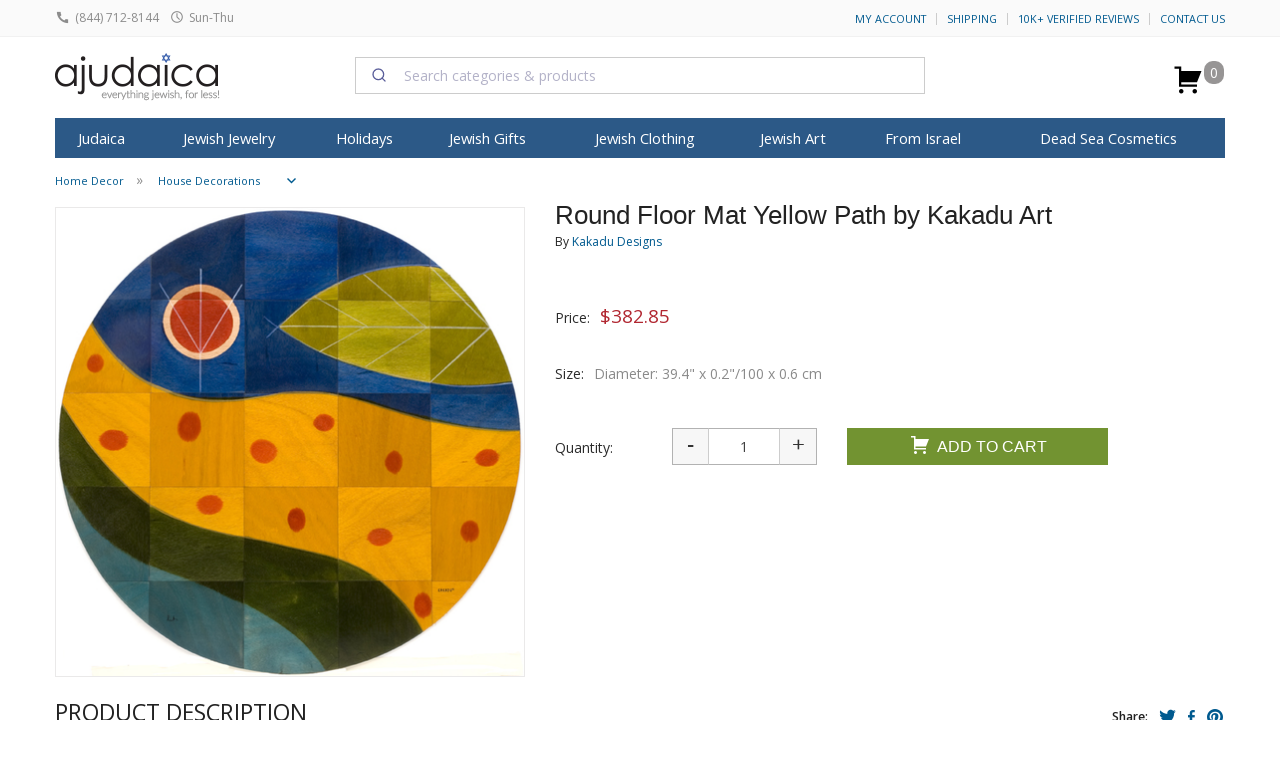

--- FILE ---
content_type: text/html; charset=windows-1255
request_url: https://ajudaica.com/Round-Floor-Mat-Yellow-Path-by-Kakadu-Art/item9182
body_size: 49304
content:
<!doctype html><html class="no-js" lang="en"><head><meta http-equiv="Content-Type" content="text/html; charset=windows-1255"> <meta name="viewport" content="width=device-width, initial-scale=1.0" /> <link rel="preconnect" href="https://www.facebook.com"> <link rel="preconnect" href="https://connect.facebook.net"> <link rel="preconnect" href="ajax.googleapis.com"> <link rel="preconnect" href="https://canaan-online.postaffiliatepro.com"> <link rel="preconnect" href="https://static.xx.fbcdn.net"> <meta name="algolia-site-verification" content="583AB3D1993D04D9" /> <link rel="stylesheet" href="https://cdn.jsdelivr.net/npm/@algolia/autocomplete-theme-classic@1.19.2/dist/theme.min.css" integrity="sha256-4Wtj6dqgMBT/Ji+vI49GON0NbfDlaJH06SUD7TH4yYg=" crossorigin="anonymous" data-cfasync="false"	/> <script data-cfasync="false" src="https://cdn.jsdelivr.net/npm/algoliasearch@5.35.0/dist/lite/builds/browser.umd.js" integrity="sha256-k54K9sZqimlyVUDmX8WGI5Xbe9OvyjOlkoWLdxa79Kk=" crossorigin="anonymous"></script><script data-cfasync="false" src="https://cdn.jsdelivr.net/npm/instantsearch.js@4.79.2/dist/instantsearch.production.min.js" integrity="sha256-xzEobMl7YU4X8/v8b+Ax4tXJtrs9DVhKOzKDSnZgj1Q=" crossorigin="anonymous"></script> <script data-cfasync="false" src="https://cdn.jsdelivr.net/npm/@algolia/autocomplete-js@1.19.2/dist/umd/index.production.js" integrity="sha256-pJWTMvqlBlMBxdkM5bI1ScIVC7LFJoCplF0qQtcL62s=" crossorigin="anonymous"></script> <script data-cfasync="false" type="text/javascript"> const { autocomplete, getAlgoliaResults } = window['@algolia/autocomplete-js']; const { liteClient: algoliasearch } = window['algoliasearch/lite']; const searchClient = algoliasearch('SILUCUC4AG', '419f2069376c6d40e5039f4dba0a7ca1');</script> <script async src="https://www.googletagmanager.com/gtag/js?id=G-5K3Y9KJ67N" type="077651307d5a5caf9de4418b-text/javascript"></script><script type="077651307d5a5caf9de4418b-text/javascript"> window.dataLayer = window.dataLayer || []; function gtag(){dataLayer.push(arguments);} gtag('js', new Date()); gtag('config', 'G-5K3Y9KJ67N'); gtag('config', 'UA-2385009-1', {	'cookie_flags': 'max-age=7200;secure;samesite=none;path=/'	}); const use_ga4 = true; console.log('GA4');</script> <title>Round Floor Mat Yellow Path by Kakadu Art | aJudaica.com</title> <meta content="Buy this Round Floor Mat Yellow Path by Kakadu Art and save, decorating your home with gorgeous Jewish objects, excellent Judaica home decor." name="description"><meta content="Round Floor Mat Yellow Path by Kakadu Art, Home Decor" name="Keywords"><meta name="google-site-verification" content="opIf1CXXr3hXRN-_esQvs5xF2OTweizV7kU8TTOBeOA" /><meta content="product" name="page"><link href="https://www.ajudaica.com/Round-Floor-Mat-Yellow-Path-by-Kakadu-Art/item9182" rel="canonical"><style>meta.foundation-version{font-family:"/5.5.1/"}meta.foundation-mq-small{font-family:"/only screen/";width:0}meta.foundation-mq-small-only{font-family:"/only screen and (max-width: 40em)/";width:0}meta.foundation-mq-medium{font-family:"/only screen and (min-width:40.063em)/";width:40.063em}meta.foundation-mq-medium-only{font-family:"/only screen and (min-width:40.063em) and (max-width:64em)/";width:40.063em}meta.foundation-mq-large{font-family:"/only screen and (min-width:64.063em)/";width:64.063em}meta.foundation-mq-large-only{font-family:"/only screen and (min-width:64.063em) and (max-width:90em)/";width:64.063em}meta.foundation-mq-xlarge{font-family:"/only screen and (min-width:90.063em)/";width:90.063em}meta.foundation-mq-xlarge-only{font-family:"/only screen and (min-width:90.063em) and (max-width:120em)/";width:90.063em}meta.foundation-mq-xxlarge{font-family:"/only screen and (min-width:120.063em)/";width:120.063em}meta.foundation-data-attribute-namespace{font-family:false}html,body{height:100%}*,*:before,*:after{-webkit-box-sizing:border-box;-moz-box-sizing:border-box;box-sizing:border-box}html,body{font-size:100%}body{background:#fff;color:#222222;padding:0;margin:0;font-family:"Helvetica Neue", Helvetica, Roboto, Arial, sans-serif;font-weight:normal;font-style:normal;line-height:1.5;position:relative;cursor:auto}a:hover{cursor:pointer}img{max-width:100%;height:auto}img{-ms-interpolation-mode:bicubic}#map_canvas img,#map_canvas embed,#map_canvas object,.map_canvas img,.map_canvas embed,.map_canvas object{max-width:none !important}.left{float:left !important}.right{float:right !important}.clearfix:before,.clearfix:after{content:" ";display:table}.clearfix:after{clear:both}.hide{display:none}.invisible{visibility:hidden}.antialiased{-webkit-font-smoothing:antialiased;-moz-osx-font-smoothing:grayscale}img{display:inline-block;vertical-align:middle}textarea{height:auto;min-height:50px}select{width:100%}.row{width:100%;margin-left:auto;margin-right:auto;margin-top:0;margin-bottom:0;max-width:75em}.row:before,.row:after{content:" ";display:table}.row:after{clear:both}.row.collapse > .column,.row.collapse > .columns{padding-left:0;padding-right:0}.row.collapse .row{margin-left:0;margin-right:0}.row .row{width:auto;margin-left:-0.9375em;margin-right:-0.9375em;margin-top:0;margin-bottom:0;max-width:none}.row .row:before,.row .row:after{content:" ";display:table}.row .row:after{clear:both}.row .row.collapse{width:auto;margin:0;max-width:none}.row .row.collapse:before,.row .row.collapse:after{content:" ";display:table}.row .row.collapse:after{clear:both}.column,.columns{padding-left:0.9375em;padding-right:0.9375em;width:100%;float:left}[class*="column"] + [class*="column"]:last-child{float:right}[class*="column"] + [class*="column"].end{float:left}@media only screen{.small-push-0{position:relative;left:0%;right:auto}.small-pull-0{position:relative;right:0%;left:auto}.small-push-1{position:relative;left:8.33333%;right:auto}.small-pull-1{position:relative;right:8.33333%;left:auto}.small-push-2{position:relative;left:16.66667%;right:auto}.small-pull-2{position:relative;right:16.66667%;left:auto}.small-push-3{position:relative;left:25%;right:auto}.small-pull-3{position:relative;right:25%;left:auto}.small-push-4{position:relative;left:33.33333%;right:auto}.small-pull-4{position:relative;right:33.33333%;left:auto}.small-push-5{position:relative;left:41.66667%;right:auto}.small-pull-5{position:relative;right:41.66667%;left:auto}.small-push-6{position:relative;left:50%;right:auto}.small-pull-6{position:relative;right:50%;left:auto}.small-push-7{position:relative;left:58.33333%;right:auto}.small-pull-7{position:relative;right:58.33333%;left:auto}.small-push-8{position:relative;left:66.66667%;right:auto}.small-pull-8{position:relative;right:66.66667%;left:auto}.small-push-9{position:relative;left:75%;right:auto}.small-pull-9{position:relative;right:75%;left:auto}.small-push-10{position:relative;left:83.33333%;right:auto}.small-pull-10{position:relative;right:83.33333%;left:auto}.small-push-11{position:relative;left:91.66667%;right:auto}.small-pull-11{position:relative;right:91.66667%;left:auto}.column,.columns{position:relative;padding-left:0.9375em;padding-right:0.9375em;float:left}.small-1{width:8.33333%}.small-2{width:16.66667%}.small-3{width:25%}.small-4{width:33.33333%}.small-5{width:41.66667%}.small-6{width:50%}.small-7{width:58.33333%}.small-8{width:66.66667%}.small-9{width:75%}.small-10{width:83.33333%}.small-11{width:91.66667%}.small-12{width:100%}.small-offset-0{margin-left:0% !important}.small-offset-1{margin-left:8.33333% !important}.small-offset-2{margin-left:16.66667% !important}.small-offset-3{margin-left:25% !important}.small-offset-4{margin-left:33.33333% !important}.small-offset-5{margin-left:41.66667% !important}.small-offset-6{margin-left:50% !important}.small-offset-7{margin-left:58.33333% !important}.small-offset-8{margin-left:66.66667% !important}.small-offset-9{margin-left:75% !important}.small-offset-10{margin-left:83.33333% !important}.small-offset-11{margin-left:91.66667% !important}.small-reset-order{margin-left:0;margin-right:0;left:auto;right:auto;float:left}.column.small-centered,.columns.small-centered{margin-left:auto;margin-right:auto;float:none}.column.small-uncentered,.columns.small-uncentered{margin-left:0;margin-right:0;float:left}.column.small-centered:last-child,.columns.small-centered:last-child{float:none}.column.small-uncentered:last-child,.columns.small-uncentered:last-child{float:left}.column.small-uncentered.opposite,.columns.small-uncentered.opposite{float:right}.row.small-collapse > .column,.row.small-collapse > .columns{padding-left:0;padding-right:0}.row.small-collapse .row{margin-left:0;margin-right:0}.row.small-uncollapse > .column,.row.small-uncollapse > .columns{padding-left:0.9375em;padding-right:0.9375em;float:left}}@media only screen and (min-width: 40.063em){.medium-push-0{position:relative;left:0%;right:auto}.medium-pull-0{position:relative;right:0%;left:auto}.medium-push-1{position:relative;left:8.33333%;right:auto}.medium-pull-1{position:relative;right:8.33333%;left:auto}.medium-push-2{position:relative;left:16.66667%;right:auto}.medium-pull-2{position:relative;right:16.66667%;left:auto}.medium-push-3{position:relative;left:25%;right:auto}.medium-pull-3{position:relative;right:25%;left:auto}.medium-push-4{position:relative;left:33.33333%;right:auto}.medium-pull-4{position:relative;right:33.33333%;left:auto}.medium-push-5{position:relative;left:41.66667%;right:auto}.medium-pull-5{position:relative;right:41.66667%;left:auto}.medium-push-6{position:relative;left:50%;right:auto}.medium-pull-6{position:relative;right:50%;left:auto}.medium-push-7{position:relative;left:58.33333%;right:auto}.medium-pull-7{position:relative;right:58.33333%;left:auto}.medium-push-8{position:relative;left:66.66667%;right:auto}.medium-pull-8{position:relative;right:66.66667%;left:auto}.medium-push-9{position:relative;left:75%;right:auto}.medium-pull-9{position:relative;right:75%;left:auto}.medium-push-10{position:relative;left:83.33333%;right:auto}.medium-pull-10{position:relative;right:83.33333%;left:auto}.medium-push-11{position:relative;left:91.66667%;right:auto}.medium-pull-11{position:relative;right:91.66667%;left:auto}.column,.columns{position:relative;padding-left:0.9375em;padding-right:0.9375em;float:left}.medium-1{width:8.33333%}.medium-2{width:16.66667%}.medium-3{width:25%}.medium-4{width:33.33333%}.medium-5{width:41.66667%}.medium-6{width:50%}.medium-7{width:58.33333%}.medium-8{width:66.66667%}.medium-9{width:75%}.medium-10{width:83.33333%}.medium-11{width:91.66667%}.medium-12{width:100%}.medium-offset-0{margin-left:0% !important}.medium-offset-1{margin-left:8.33333% !important}.medium-offset-2{margin-left:16.66667% !important}.medium-offset-3{margin-left:25% !important}.medium-offset-4{margin-left:33.33333% !important}.medium-offset-5{margin-left:41.66667% !important}.medium-offset-6{margin-left:50% !important}.medium-offset-7{margin-left:58.33333% !important}.medium-offset-8{margin-left:66.66667% !important}.medium-offset-9{margin-left:75% !important}.medium-offset-10{margin-left:83.33333% !important}.medium-offset-11{margin-left:91.66667% !important}.medium-reset-order{margin-left:0;margin-right:0;left:auto;right:auto;float:left}.column.medium-centered,.columns.medium-centered{margin-left:auto;margin-right:auto;float:none}.column.medium-uncentered,.columns.medium-uncentered{margin-left:0;margin-right:0;float:left}.column.medium-centered:last-child,.columns.medium-centered:last-child{float:none}.column.medium-uncentered:last-child,.columns.medium-uncentered:last-child{float:left}.column.medium-uncentered.opposite,.columns.medium-uncentered.opposite{float:right}.row.medium-collapse > .column,.row.medium-collapse > .columns{padding-left:0;padding-right:0}.row.medium-collapse .row{margin-left:0;margin-right:0}.row.medium-uncollapse > .column,.row.medium-uncollapse > .columns{padding-left:0.9375em;padding-right:0.9375em;float:left}.push-0{position:relative;left:0%;right:auto}.pull-0{position:relative;right:0%;left:auto}.push-1{position:relative;left:8.33333%;right:auto}.pull-1{position:relative;right:8.33333%;left:auto}.push-2{position:relative;left:16.66667%;right:auto}.pull-2{position:relative;right:16.66667%;left:auto}.push-3{position:relative;left:25%;right:auto}.pull-3{position:relative;right:25%;left:auto}.push-4{position:relative;left:33.33333%;right:auto}.pull-4{position:relative;right:33.33333%;left:auto}.push-5{position:relative;left:41.66667%;right:auto}.pull-5{position:relative;right:41.66667%;left:auto}.push-6{position:relative;left:50%;right:auto}.pull-6{position:relative;right:50%;left:auto}.push-7{position:relative;left:58.33333%;right:auto}.pull-7{position:relative;right:58.33333%;left:auto}.push-8{position:relative;left:66.66667%;right:auto}.pull-8{position:relative;right:66.66667%;left:auto}.push-9{position:relative;left:75%;right:auto}.pull-9{position:relative;right:75%;left:auto}.push-10{position:relative;left:83.33333%;right:auto}.pull-10{position:relative;right:83.33333%;left:auto}.push-11{position:relative;left:91.66667%;right:auto}.pull-11{position:relative;right:91.66667%;left:auto}}@media only screen and (min-width: 64.063em){.large-push-0{position:relative;left:0%;right:auto}.large-pull-0{position:relative;right:0%;left:auto}.large-push-1{position:relative;left:8.33333%;right:auto}.large-pull-1{position:relative;right:8.33333%;left:auto}.large-push-2{position:relative;left:16.66667%;right:auto}.large-pull-2{position:relative;right:16.66667%;left:auto}.large-push-3{position:relative;left:25%;right:auto}.large-pull-3{position:relative;right:25%;left:auto}.large-push-4{position:relative;left:33.33333%;right:auto}.large-pull-4{position:relative;right:33.33333%;left:auto}.large-push-5{position:relative;left:41.66667%;right:auto}.large-pull-5{position:relative;right:41.66667%;left:auto}.large-push-6{position:relative;left:50%;right:auto}.large-pull-6{position:relative;right:50%;left:auto}.large-push-7{position:relative;left:58.33333%;right:auto}.large-pull-7{position:relative;right:58.33333%;left:auto}.large-push-8{position:relative;left:66.66667%;right:auto}.large-pull-8{position:relative;right:66.66667%;left:auto}.large-push-9{position:relative;left:75%;right:auto}.large-pull-9{position:relative;right:75%;left:auto}.large-push-10{position:relative;left:83.33333%;right:auto}.large-pull-10{position:relative;right:83.33333%;left:auto}.large-push-11{position:relative;left:91.66667%;right:auto}.large-pull-11{position:relative;right:91.66667%;left:auto}.column,.columns{position:relative;padding-left:0.9375em;padding-right:0.9375em;float:left}.large-1{width:8.33333%}.large-2{width:16.66667%}.large-3{width:25%}.large-4{width:33.33333%}.large-5{width:41.66667%}.large-6{width:50%}.large-7{width:58.33333%}.large-8{width:66.66667%}.large-9{width:75%}.large-10{width:83.33333%}.large-11{width:91.66667%}.large-12{width:100%}.large-offset-0{margin-left:0% !important}.large-offset-1{margin-left:8.33333% !important}.large-offset-2{margin-left:16.66667% !important}.large-offset-3{margin-left:25% !important}.large-offset-4{margin-left:33.33333% !important}.large-offset-5{margin-left:41.66667% !important}.large-offset-6{margin-left:50% !important}.large-offset-7{margin-left:58.33333% !important}.large-offset-8{margin-left:66.66667% !important}.large-offset-9{margin-left:75% !important}.large-offset-10{margin-left:83.33333% !important}.large-offset-11{margin-left:91.66667% !important}.large-reset-order{margin-left:0;margin-right:0;left:auto;right:auto;float:left}.column.large-centered,.columns.large-centered{margin-left:auto;margin-right:auto;float:none}.column.large-uncentered,.columns.large-uncentered{margin-left:0;margin-right:0;float:left}.column.large-centered:last-child,.columns.large-centered:last-child{float:none}.column.large-uncentered:last-child,.columns.large-uncentered:last-child{float:left}.column.large-uncentered.opposite,.columns.large-uncentered.opposite{float:right}.row.large-collapse > .column,.row.large-collapse > .columns{padding-left:0;padding-right:0}.row.large-collapse .row{margin-left:0;margin-right:0}.row.large-uncollapse > .column,.row.large-uncollapse > .columns{padding-left:0.9375em;padding-right:0.9375em;float:left}.push-0{position:relative;left:0%;right:auto}.pull-0{position:relative;right:0%;left:auto}.push-1{position:relative;left:8.33333%;right:auto}.pull-1{position:relative;right:8.33333%;left:auto}.push-2{position:relative;left:16.66667%;right:auto}.pull-2{position:relative;right:16.66667%;left:auto}.push-3{position:relative;left:25%;right:auto}.pull-3{position:relative;right:25%;left:auto}.push-4{position:relative;left:33.33333%;right:auto}.pull-4{position:relative;right:33.33333%;left:auto}.push-5{position:relative;left:41.66667%;right:auto}.pull-5{position:relative;right:41.66667%;left:auto}.push-6{position:relative;left:50%;right:auto}.pull-6{position:relative;right:50%;left:auto}.push-7{position:relative;left:58.33333%;right:auto}.pull-7{position:relative;right:58.33333%;left:auto}.push-8{position:relative;left:66.66667%;right:auto}.pull-8{position:relative;right:66.66667%;left:auto}.push-9{position:relative;left:75%;right:auto}.pull-9{position:relative;right:75%;left:auto}.push-10{position:relative;left:83.33333%;right:auto}.pull-10{position:relative;right:83.33333%;left:auto}.push-11{position:relative;left:91.66667%;right:auto}.pull-11{position:relative;right:91.66667%;left:auto}}button,.button{border-style:solid;border-width:0;cursor:pointer;font-family:"Helvetica Neue", Helvetica, Roboto, Arial, sans-serif;font-weight:normal;line-height:normal;margin:0 0 1.25rem;position:relative;text-decoration:none;text-align:center;-webkit-appearance:none;-moz-appearance:none;border-radius:0;display:inline-block;padding-top:1rem;padding-right:2rem;padding-bottom:1.0625rem;padding-left:2rem;font-size:1rem;background-color:#005a8f;border-color:#004872;color:#FFFFFF;transition:background-color 300ms ease-out}button:hover,button:focus,.button:hover,.button:focus{background-color:#004872}button:hover,button:focus,.button:hover,.button:focus{color:#FFFFFF}button.secondary,.button.secondary{background-color:#e9e9e9;border-color:#bababa;color:#333333}button.secondary:hover,button.secondary:focus,.button.secondary:hover,.button.secondary:focus{background-color:#bababa}button.secondary:hover,button.secondary:focus,.button.secondary:hover,.button.secondary:focus{color:#333333}button.success,.button.success{background-color:#5da423;border-color:#4a831c;color:#FFFFFF}button.success:hover,button.success:focus,.button.success:hover,.button.success:focus{background-color:#4a831c}button.success:hover,button.success:focus,.button.success:hover,.button.success:focus{color:#FFFFFF}button.alert,.button.alert{background-color:#c60f13;border-color:#9e0c0f;color:#FFFFFF}button.alert:hover,button.alert:focus,.button.alert:hover,.button.alert:focus{background-color:#9e0c0f}button.alert:hover,button.alert:focus,.button.alert:hover,.button.alert:focus{color:#FFFFFF}button.warning,.button.warning{background-color:#f08a24;border-color:#cf6e0e;color:#FFFFFF}button.warning:hover,button.warning:focus,.button.warning:hover,.button.warning:focus{background-color:#cf6e0e}button.warning:hover,button.warning:focus,.button.warning:hover,.button.warning:focus{color:#FFFFFF}button.info,.button.info{background-color:#a0d3e8;border-color:#61b6d9;color:#333333}button.info:hover,button.info:focus,.button.info:hover,.button.info:focus{background-color:#61b6d9}button.info:hover,button.info:focus,.button.info:hover,.button.info:focus{color:#FFFFFF}button.large,.button.large{padding-top:1.125rem;padding-right:2.25rem;padding-bottom:1.1875rem;padding-left:2.25rem;font-size:1.25rem}button.small,.button.small{padding-top:0.875rem;padding-right:1.75rem;padding-bottom:0.9375rem;padding-left:1.75rem;font-size:0.8125rem}button.tiny,.button.tiny{padding-top:0.625rem;padding-right:1.25rem;padding-bottom:0.6875rem;padding-left:1.25rem;font-size:0.6875rem}button.expand,.button.expand{padding-right:0;padding-left:0;width:100%}button.left-align,.button.left-align{text-align:left;text-indent:0.75rem}button.right-align,.button.right-align{text-align:right;padding-right:0.75rem}button.radius,.button.radius{border-radius:3px}button.round,.button.round{border-radius:1000px}button.disabled,button[disabled],.button.disabled,.button[disabled]{background-color:#005a8f;border-color:#004872;color:#FFFFFF;cursor:default;opacity:0.7;box-shadow:none}button.disabled:hover,button.disabled:focus,button[disabled]:hover,button[disabled]:focus,.button.disabled:hover,.button.disabled:focus,.button[disabled]:hover,.button[disabled]:focus{background-color:#004872}button.disabled:hover,button.disabled:focus,button[disabled]:hover,button[disabled]:focus,.button.disabled:hover,.button.disabled:focus,.button[disabled]:hover,.button[disabled]:focus{color:#FFFFFF}button.disabled:hover,button.disabled:focus,button[disabled]:hover,button[disabled]:focus,.button.disabled:hover,.button.disabled:focus,.button[disabled]:hover,.button[disabled]:focus{background-color:#005a8f}button.disabled.secondary,button[disabled].secondary,.button.disabled.secondary,.button[disabled].secondary{background-color:#e9e9e9;border-color:#bababa;color:#333333;cursor:default;opacity:0.7;box-shadow:none}button.disabled.secondary:hover,button.disabled.secondary:focus,button[disabled].secondary:hover,button[disabled].secondary:focus,.button.disabled.secondary:hover,.button.disabled.secondary:focus,.button[disabled].secondary:hover,.button[disabled].secondary:focus{background-color:#bababa}button.disabled.secondary:hover,button.disabled.secondary:focus,button[disabled].secondary:hover,button[disabled].secondary:focus,.button.disabled.secondary:hover,.button.disabled.secondary:focus,.button[disabled].secondary:hover,.button[disabled].secondary:focus{color:#333333}button.disabled.secondary:hover,button.disabled.secondary:focus,button[disabled].secondary:hover,button[disabled].secondary:focus,.button.disabled.secondary:hover,.button.disabled.secondary:focus,.button[disabled].secondary:hover,.button[disabled].secondary:focus{background-color:#e9e9e9}button.disabled.success,button[disabled].success,.button.disabled.success,.button[disabled].success{background-color:#5da423;border-color:#4a831c;color:#FFFFFF;cursor:default;opacity:0.7;box-shadow:none}button.disabled.success:hover,button.disabled.success:focus,button[disabled].success:hover,button[disabled].success:focus,.button.disabled.success:hover,.button.disabled.success:focus,.button[disabled].success:hover,.button[disabled].success:focus{background-color:#4a831c}button.disabled.success:hover,button.disabled.success:focus,button[disabled].success:hover,button[disabled].success:focus,.button.disabled.success:hover,.button.disabled.success:focus,.button[disabled].success:hover,.button[disabled].success:focus{color:#FFFFFF}button.disabled.success:hover,button.disabled.success:focus,button[disabled].success:hover,button[disabled].success:focus,.button.disabled.success:hover,.button.disabled.success:focus,.button[disabled].success:hover,.button[disabled].success:focus{background-color:#5da423}button.disabled.alert,button[disabled].alert,.button.disabled.alert,.button[disabled].alert{background-color:#c60f13;border-color:#9e0c0f;color:#FFFFFF;cursor:default;opacity:0.7;box-shadow:none}button.disabled.alert:hover,button.disabled.alert:focus,button[disabled].alert:hover,button[disabled].alert:focus,.button.disabled.alert:hover,.button.disabled.alert:focus,.button[disabled].alert:hover,.button[disabled].alert:focus{background-color:#9e0c0f}button.disabled.alert:hover,button.disabled.alert:focus,button[disabled].alert:hover,button[disabled].alert:focus,.button.disabled.alert:hover,.button.disabled.alert:focus,.button[disabled].alert:hover,.button[disabled].alert:focus{color:#FFFFFF}button.disabled.alert:hover,button.disabled.alert:focus,button[disabled].alert:hover,button[disabled].alert:focus,.button.disabled.alert:hover,.button.disabled.alert:focus,.button[disabled].alert:hover,.button[disabled].alert:focus{background-color:#c60f13}button.disabled.warning,button[disabled].warning,.button.disabled.warning,.button[disabled].warning{background-color:#f08a24;border-color:#cf6e0e;color:#FFFFFF;cursor:default;opacity:0.7;box-shadow:none}button.disabled.warning:hover,button.disabled.warning:focus,button[disabled].warning:hover,button[disabled].warning:focus,.button.disabled.warning:hover,.button.disabled.warning:focus,.button[disabled].warning:hover,.button[disabled].warning:focus{background-color:#cf6e0e}button.disabled.warning:hover,button.disabled.warning:focus,button[disabled].warning:hover,button[disabled].warning:focus,.button.disabled.warning:hover,.button.disabled.warning:focus,.button[disabled].warning:hover,.button[disabled].warning:focus{color:#FFFFFF}button.disabled.warning:hover,button.disabled.warning:focus,button[disabled].warning:hover,button[disabled].warning:focus,.button.disabled.warning:hover,.button.disabled.warning:focus,.button[disabled].warning:hover,.button[disabled].warning:focus{background-color:#f08a24}button.disabled.info,button[disabled].info,.button.disabled.info,.button[disabled].info{background-color:#a0d3e8;border-color:#61b6d9;color:#333333;cursor:default;opacity:0.7;box-shadow:none}button.disabled.info:hover,button.disabled.info:focus,button[disabled].info:hover,button[disabled].info:focus,.button.disabled.info:hover,.button.disabled.info:focus,.button[disabled].info:hover,.button[disabled].info:focus{background-color:#61b6d9}button.disabled.info:hover,button.disabled.info:focus,button[disabled].info:hover,button[disabled].info:focus,.button.disabled.info:hover,.button.disabled.info:focus,.button[disabled].info:hover,.button[disabled].info:focus{color:#FFFFFF}button.disabled.info:hover,button.disabled.info:focus,button[disabled].info:hover,button[disabled].info:focus,.button.disabled.info:hover,.button.disabled.info:focus,.button[disabled].info:hover,.button[disabled].info:focus{background-color:#a0d3e8}button::-moz-focus-inner{border:0;padding:0}@media only screen and (min-width: 40.063em){button,.button{display:inline-block}}form{margin:0 0 1rem}form .row .row{margin:0 -0.5rem}form .row .row .column,form .row .row .columns{padding:0 0.5rem}form .row .row.collapse{margin:0}form .row .row.collapse .column,form .row .row.collapse .columns{padding:0}form .row .row.collapse input{-webkit-border-bottom-right-radius:0;-webkit-border-top-right-radius:0;border-bottom-right-radius:0;border-top-right-radius:0}form .row input.column,form .row input.columns,form .row textarea.column,form .row textarea.columns{padding-left:0.5rem}label{font-size:0.875rem;color:#4d4d4d;cursor:pointer;display:block;font-weight:normal;line-height:1.5;margin-bottom:0}label.right{float:none !important;text-align:right}label.inline{margin:0 0 1rem 0;padding:0.5625rem 0}label small{text-transform:capitalize;color:#676767}.prefix,.postfix{display:block;position:relative;z-index:2;text-align:center;width:100%;padding-top:0;padding-bottom:0;border-style:solid;border-width:1px;overflow:visible;font-size:0.875rem;height:2.3125rem;line-height:2.3125rem}.postfix.button{padding-left:0;padding-right:0;padding-top:0;padding-bottom:0;text-align:center;border:none}.prefix.button{padding-left:0;padding-right:0;padding-top:0;padding-bottom:0;text-align:center;border:none}.prefix.button.radius{border-radius:0;-webkit-border-bottom-left-radius:3px;-webkit-border-top-left-radius:3px;border-bottom-left-radius:3px;border-top-left-radius:3px}.postfix.button.radius{border-radius:0;-webkit-border-bottom-right-radius:3px;-webkit-border-top-right-radius:3px;border-bottom-right-radius:3px;border-top-right-radius:3px}.prefix.button.round{border-radius:0;-webkit-border-bottom-left-radius:1000px;-webkit-border-top-left-radius:1000px;border-bottom-left-radius:1000px;border-top-left-radius:1000px}.postfix.button.round{border-radius:0;-webkit-border-bottom-right-radius:1000px;-webkit-border-top-right-radius:1000px;border-bottom-right-radius:1000px;border-top-right-radius:1000px}span.prefix,label.prefix{background:#f2f2f2;border-right:none;color:#333333;border-color:#cccccc}span.postfix,label.postfix{background:#f2f2f2;border-left:none;color:#333333;border-color:#cccccc}input[type="text"],input[type="password"],input[type="date"],input[type="datetime"],input[type="datetime-local"],input[type="month"],input[type="week"],input[type="email"],input[type="number"],input[type="search"],input[type="tel"],input[type="time"],input[type="url"],input[type="color"],textarea{-webkit-appearance:none;border-radius:0;background-color:#FFFFFF;font-family:inherit;border-style:solid;border-width:1px;border-color:#cccccc;box-shadow:inset 0 1px 2px rgba(0, 0, 0, 0.1);color:rgba(0, 0, 0, 0.75);display:block;font-size:0.875rem;margin:0 0 1rem 0;padding:0.5rem;height:2.3125rem;width:100%;-webkit-box-sizing:border-box;-moz-box-sizing:border-box;box-sizing:border-box;transition:all 0.15s linear}input[type="text"]:focus,input[type="password"]:focus,input[type="date"]:focus,input[type="datetime"]:focus,input[type="datetime-local"]:focus,input[type="month"]:focus,input[type="week"]:focus,input[type="email"]:focus,input[type="number"]:focus,input[type="search"]:focus,input[type="tel"]:focus,input[type="time"]:focus,input[type="url"]:focus,input[type="color"]:focus,textarea:focus{background:#fafafa;border-color:#999999;outline:none}input[type="text"]:disabled,input[type="password"]:disabled,input[type="date"]:disabled,input[type="datetime"]:disabled,input[type="datetime-local"]:disabled,input[type="month"]:disabled,input[type="week"]:disabled,input[type="email"]:disabled,input[type="number"]:disabled,input[type="search"]:disabled,input[type="tel"]:disabled,input[type="time"]:disabled,input[type="url"]:disabled,input[type="color"]:disabled,textarea:disabled{background-color:#DDDDDD;cursor:default}input[type="text"][disabled],input[type="text"][readonly],fieldset[disabled] input[type="text"],input[type="password"][disabled],input[type="password"][readonly],fieldset[disabled] input[type="password"],input[type="date"][disabled],input[type="date"][readonly],fieldset[disabled] input[type="date"],input[type="datetime"][disabled],input[type="datetime"][readonly],fieldset[disabled] input[type="datetime"],input[type="datetime-local"][disabled],input[type="datetime-local"][readonly],fieldset[disabled] input[type="datetime-local"],input[type="month"][disabled],input[type="month"][readonly],fieldset[disabled] input[type="month"],input[type="week"][disabled],input[type="week"][readonly],fieldset[disabled] input[type="week"],input[type="email"][disabled],input[type="email"][readonly],fieldset[disabled] input[type="email"],input[type="number"][disabled],input[type="number"][readonly],fieldset[disabled] input[type="number"],input[type="search"][disabled],input[type="search"][readonly],fieldset[disabled] input[type="search"],input[type="tel"][disabled],input[type="tel"][readonly],fieldset[disabled] input[type="tel"],input[type="time"][disabled],input[type="time"][readonly],fieldset[disabled] input[type="time"],input[type="url"][disabled],input[type="url"][readonly],fieldset[disabled] input[type="url"],input[type="color"][disabled],input[type="color"][readonly],fieldset[disabled] input[type="color"],textarea[disabled],textarea[readonly],fieldset[disabled] textarea{background-color:#DDDDDD;cursor:default}input[type="text"].radius,input[type="password"].radius,input[type="date"].radius,input[type="datetime"].radius,input[type="datetime-local"].radius,input[type="month"].radius,input[type="week"].radius,input[type="email"].radius,input[type="number"].radius,input[type="search"].radius,input[type="tel"].radius,input[type="time"].radius,input[type="url"].radius,input[type="color"].radius,textarea.radius{border-radius:3px}form .row .prefix-radius.row.collapse input,form .row .prefix-radius.row.collapse textarea,form .row .prefix-radius.row.collapse select,form .row .prefix-radius.row.collapse button{border-radius:0;-webkit-border-bottom-right-radius:3px;-webkit-border-top-right-radius:3px;border-bottom-right-radius:3px;border-top-right-radius:3px}form .row .prefix-radius.row.collapse .prefix{border-radius:0;-webkit-border-bottom-left-radius:3px;-webkit-border-top-left-radius:3px;border-bottom-left-radius:3px;border-top-left-radius:3px}form .row .postfix-radius.row.collapse input,form .row .postfix-radius.row.collapse textarea,form .row .postfix-radius.row.collapse select,form .row .postfix-radius.row.collapse button{border-radius:0;-webkit-border-bottom-left-radius:3px;-webkit-border-top-left-radius:3px;border-bottom-left-radius:3px;border-top-left-radius:3px}form .row .postfix-radius.row.collapse .postfix{border-radius:0;-webkit-border-bottom-right-radius:3px;-webkit-border-top-right-radius:3px;border-bottom-right-radius:3px;border-top-right-radius:3px}form .row .prefix-round.row.collapse input,form .row .prefix-round.row.collapse textarea,form .row .prefix-round.row.collapse select,form .row .prefix-round.row.collapse button{border-radius:0;-webkit-border-bottom-right-radius:1000px;-webkit-border-top-right-radius:1000px;border-bottom-right-radius:1000px;border-top-right-radius:1000px}form .row .prefix-round.row.collapse .prefix{border-radius:0;-webkit-border-bottom-left-radius:1000px;-webkit-border-top-left-radius:1000px;border-bottom-left-radius:1000px;border-top-left-radius:1000px}form .row .postfix-round.row.collapse input,form .row .postfix-round.row.collapse textarea,form .row .postfix-round.row.collapse select,form .row .postfix-round.row.collapse button{border-radius:0;-webkit-border-bottom-left-radius:1000px;-webkit-border-top-left-radius:1000px;border-bottom-left-radius:1000px;border-top-left-radius:1000px}form .row .postfix-round.row.collapse .postfix{border-radius:0;-webkit-border-bottom-right-radius:1000px;-webkit-border-top-right-radius:1000px;border-bottom-right-radius:1000px;border-top-right-radius:1000px}input[type="submit"]{-webkit-appearance:none;border-radius:0}textarea[rows]{height:auto}textarea{max-width:100%}select{-webkit-appearance:none !important;border-radius:0;background-color:#FAFAFA;background-image:url([data-uri]);background-position:100% center;background-repeat:no-repeat;border-style:solid;border-width:1px;border-color:#cccccc;padding:0.5rem;font-size:0.875rem;font-family:"Helvetica Neue", Helvetica, Roboto, Arial, sans-serif;color:rgba(0, 0, 0, 0.75);line-height:normal;border-radius:0;height:2.3125rem}select::-ms-expand{display:none}select.radius{border-radius:3px}select:hover{background-color:#f3f3f3;border-color:#999999}select:disabled{background-color:#DDDDDD;cursor:default}select[multiple]{height:auto}input[type="file"],input[type="checkbox"],input[type="radio"],select{margin:0 0 1rem 0}input[type="checkbox"] + label,input[type="radio"] + label{display:inline-block;margin-left:0.5rem;margin-right:1rem;margin-bottom:0;vertical-align:baseline}input[type="file"]{width:100%}fieldset{border:1px solid #DDDDDD;padding:1.25rem;margin:1.125rem 0}fieldset legend{font-weight:bold;background:#FFFFFF;padding:0 0.1875rem;margin:0;margin-left:-0.1875rem}[data-abide] .error small.error,[data-abide] .error span.error,[data-abide] span.error,[data-abide] small.error{display:block;padding:0.375rem 0.5625rem 0.5625rem;margin-top:-1px;margin-bottom:1rem;font-size:0.75rem;font-weight:normal;font-style:italic;background:#c60f13;color:#FFFFFF}[data-abide] span.error,[data-abide] small.error{display:none}span.error,small.error{display:block;padding:0.375rem 0.5625rem 0.5625rem;margin-top:-1px;margin-bottom:1rem;font-size:0.75rem;font-weight:normal;font-style:italic;background:#c60f13;color:#FFFFFF}.error input,.error textarea,.error select{margin-bottom:0}.error input[type="checkbox"],.error input[type="radio"]{margin-bottom:1rem}.error label,.error label.error{color:#c60f13}.error small.error{display:block;padding:0.375rem 0.5625rem 0.5625rem;margin-top:-1px;margin-bottom:1rem;font-size:0.75rem;font-weight:normal;font-style:italic;background:#c60f13;color:#FFFFFF}.error > label > small{color:#676767;background:transparent;padding:0;text-transform:capitalize;font-style:normal;font-size:60%;margin:0;display:inline}.error span.error-message{display:block}input.error,textarea.error,select.error{margin-bottom:0}label.error{color:#c60f13}meta.foundation-mq-topbar{font-family:"/only screen and (min-width:40.063em)/";width:58.75em}.contain-to-grid{width:100%;background:#333333}.contain-to-grid .top-bar{margin-bottom:0}.fixed{width:100%;left:0;position:fixed;top:0;z-index:99}.fixed.expanded:not(.top-bar){overflow-y:auto;height:auto;width:100%;max-height:100%}.fixed.expanded:not(.top-bar) .title-area{position:fixed;width:100%;z-index:99}.fixed.expanded:not(.top-bar) .top-bar-section{z-index:98;margin-top:2.8125rem}.top-bar{overflow:hidden;height:2.8125rem;line-height:2.8125rem;position:relative;background:#333333;margin-bottom:0}.top-bar ul{margin-bottom:0;list-style:none}.top-bar .row{max-width:none}.top-bar form,.top-bar input{margin-bottom:0}.top-bar input{height:1.75rem;padding-top:.35rem;padding-bottom:.35rem;font-size:0.75rem}.top-bar .button,.top-bar button{padding-top:0.4125rem;padding-bottom:0.4125rem;margin-bottom:0;font-size:0.75rem}@media only screen and (max-width: 40em){.top-bar .button,.top-bar button{position:relative;top:-1px}}.top-bar .title-area{position:relative;margin:0}.top-bar .name{height:2.8125rem;margin:0;font-size:16px}.top-bar .name h1,.top-bar .name h2,.top-bar .name h3,.top-bar .name h4,.top-bar .name p,.top-bar .name span{line-height:2.8125rem;font-size:1.0625rem;margin:0}.top-bar .name h1 a,.top-bar .name h2 a,.top-bar .name h3 a,.top-bar .name h4 a,.top-bar .name p a,.top-bar .name span a{font-weight:normal;color:#FFFFFF;width:75%;display:block;padding:0 0.9375rem}.top-bar .toggle-topbar{position:absolute;right:0;top:0}.top-bar .toggle-topbar a{color:#FFFFFF;text-transform:uppercase;font-size:0.8125rem;font-weight:bold;position:relative;display:block;padding:0 0.9375rem;height:2.8125rem;line-height:2.8125rem}.top-bar .toggle-topbar.menu-icon{top:50%;margin-top:-16px}.top-bar .toggle-topbar.menu-icon a{height:34px;line-height:33px;padding:0 2.5rem 0 0.9375rem;color:#FFFFFF;position:relative}.top-bar .toggle-topbar.menu-icon a span::after{content:"";position:absolute;display:block;height:0;top:50%;margin-top:-8px;right:0.9375rem;box-shadow:0 0 0 1px #FFFFFF, 0 7px 0 1px #FFFFFF, 0 14px 0 1px #FFFFFF;width:16px}.top-bar .toggle-topbar.menu-icon a span:hover:after{box-shadow:0 0 0 1px "", 0 7px 0 1px "", 0 14px 0 1px ""}.top-bar.expanded{height:auto;background:transparent}.top-bar.expanded .title-area{background:#333333}.top-bar.expanded .toggle-topbar a{color:#888888}.top-bar.expanded .toggle-topbar a span::after{box-shadow:0 0 0 1px #888888, 0 7px 0 1px #888888, 0 14px 0 1px #888888}.top-bar-section{left:0;position:relative;width:auto;transition:left 300ms ease-out}.top-bar-section ul{padding:0;width:100%;height:auto;display:block;font-size:16px;margin:0}.top-bar-section .divider,.top-bar-section [role="separator"]{border-top:solid 1px #1a1a1a;clear:both;height:1px;width:100%}.top-bar-section ul li{background:#333333}.top-bar-section ul li > a{display:block;width:100%;color:#FFFFFF;padding:12px 0 12px 0;padding-left:0.9375rem;font-family:"Helvetica Neue", Helvetica, Roboto, Arial, sans-serif;font-size:0.8125rem;font-weight:normal;text-transform:none}.top-bar-section ul li > a.button{font-size:0.8125rem;padding-right:0.9375rem;padding-left:0.9375rem;background-color:#005a8f;border-color:#004872;color:#FFFFFF}.top-bar-section ul li > a.button:hover,.top-bar-section ul li > a.button:focus{background-color:#004872}.top-bar-section ul li > a.button:hover,.top-bar-section ul li > a.button:focus{color:#FFFFFF}.top-bar-section ul li > a.button.secondary{background-color:#e9e9e9;border-color:#bababa;color:#333333}.top-bar-section ul li > a.button.secondary:hover,.top-bar-section ul li > a.button.secondary:focus{background-color:#bababa}.top-bar-section ul li > a.button.secondary:hover,.top-bar-section ul li > a.button.secondary:focus{color:#333333}.top-bar-section ul li > a.button.success{background-color:#5da423;border-color:#4a831c;color:#FFFFFF}.top-bar-section ul li > a.button.success:hover,.top-bar-section ul li > a.button.success:focus{background-color:#4a831c}.top-bar-section ul li > a.button.success:hover,.top-bar-section ul li > a.button.success:focus{color:#FFFFFF}.top-bar-section ul li > a.button.alert{background-color:#c60f13;border-color:#9e0c0f;color:#FFFFFF}.top-bar-section ul li > a.button.alert:hover,.top-bar-section ul li > a.button.alert:focus{background-color:#9e0c0f}.top-bar-section ul li > a.button.alert:hover,.top-bar-section ul li > a.button.alert:focus{color:#FFFFFF}.top-bar-section ul li > a.button.warning{background-color:#f08a24;border-color:#cf6e0e;color:#FFFFFF}.top-bar-section ul li > a.button.warning:hover,.top-bar-section ul li > a.button.warning:focus{background-color:#cf6e0e}.top-bar-section ul li > a.button.warning:hover,.top-bar-section ul li > a.button.warning:focus{color:#FFFFFF}.top-bar-section ul li > button{font-size:0.8125rem;padding-right:0.9375rem;padding-left:0.9375rem;background-color:#005a8f;border-color:#004872;color:#FFFFFF}.top-bar-section ul li > button:hover,.top-bar-section ul li > button:focus{background-color:#004872}.top-bar-section ul li > button:hover,.top-bar-section ul li > button:focus{color:#FFFFFF}.top-bar-section ul li > button.secondary{background-color:#e9e9e9;border-color:#bababa;color:#333333}.top-bar-section ul li > button.secondary:hover,.top-bar-section ul li > button.secondary:focus{background-color:#bababa}.top-bar-section ul li > button.secondary:hover,.top-bar-section ul li > button.secondary:focus{color:#333333}.top-bar-section ul li > button.success{background-color:#5da423;border-color:#4a831c;color:#FFFFFF}.top-bar-section ul li > button.success:hover,.top-bar-section ul li > button.success:focus{background-color:#4a831c}.top-bar-section ul li > button.success:hover,.top-bar-section ul li > button.success:focus{color:#FFFFFF}.top-bar-section ul li > button.alert{background-color:#c60f13;border-color:#9e0c0f;color:#FFFFFF}.top-bar-section ul li > button.alert:hover,.top-bar-section ul li > button.alert:focus{background-color:#9e0c0f}.top-bar-section ul li > button.alert:hover,.top-bar-section ul li > button.alert:focus{color:#FFFFFF}.top-bar-section ul li > button.warning{background-color:#f08a24;border-color:#cf6e0e;color:#FFFFFF}.top-bar-section ul li > button.warning:hover,.top-bar-section ul li > button.warning:focus{background-color:#cf6e0e}.top-bar-section ul li > button.warning:hover,.top-bar-section ul li > button.warning:focus{color:#FFFFFF}.top-bar-section ul li:hover:not(.has-form) > a{background-color:#555555;background:#333333;color:#FFFFFF}.top-bar-section ul li.active > a{background:#005a8f;color:#FFFFFF}.top-bar-section ul li.active > a:hover{background:#004d7b;color:#FFFFFF}.top-bar-section .has-form{padding:0.9375rem}.top-bar-section .has-dropdown{position:relative}.top-bar-section .has-dropdown > a:after{content:"";display:block;width:0;height:0;border:inset 5px;border-color:transparent transparent transparent rgba(255, 255, 255, 0.4);border-left-style:solid;margin-right:0.9375rem;margin-top:-4.5px;position:absolute;top:50%;right:0}.top-bar-section .has-dropdown.moved{position:static}.top-bar-section .has-dropdown.moved > .dropdown{display:block;position:static !important;height:auto;width:auto;overflow:visible;clip:auto;position:absolute !important;width:100%}.top-bar-section .has-dropdown.moved > a:after{display:none}.top-bar-section .dropdown{padding:0;position:absolute;left:100%;top:0;z-index:99;display:block;position:absolute !important;height:1px;width:1px;overflow:hidden;clip:rect(1px, 1px, 1px, 1px)}.top-bar-section .dropdown li{width:100%;height:auto}.top-bar-section .dropdown li a{font-weight:normal;padding:8px 0.9375rem}.top-bar-section .dropdown li a.parent-link{font-weight:normal}.top-bar-section .dropdown li.title h5,.top-bar-section .dropdown li.parent-link{margin-bottom:0;margin-top:0;font-size:1.125rem}.top-bar-section .dropdown li.title h5 a,.top-bar-section .dropdown li.parent-link a{color:#FFFFFF;display:block}.top-bar-section .dropdown li.title h5 a:hover,.top-bar-section .dropdown li.parent-link a:hover{background:none}.top-bar-section .dropdown li.has-form{padding:8px 0.9375rem}.top-bar-section .dropdown li .button,.top-bar-section .dropdown li button{top:auto}.top-bar-section .dropdown label{padding:8px 0.9375rem 2px;margin-bottom:0;text-transform:uppercase;color:#777777;font-weight:bold;font-size:0.625rem}.js-generated{display:block}@media only screen and (min-width: 40.063em){.top-bar{background:#333333;overflow:visible}.top-bar:before,.top-bar:after{content:" ";display:table}.top-bar:after{clear:both}.top-bar .toggle-topbar{display:none}.top-bar .title-area{float:left}.top-bar .name h1 a,.top-bar .name h2 a,.top-bar .name h3 a,.top-bar .name h4 a,.top-bar .name h5 a,.top-bar .name h6 a{width:auto}.top-bar input,.top-bar .button,.top-bar button{font-size:0.875rem;position:relative;height:1.75rem;top:0.53125rem}.top-bar.expanded{background:#333333}.contain-to-grid .top-bar{max-width:75em;margin:0 auto;margin-bottom:0}.top-bar-section{transition:none 0 0;left:0 !important}.top-bar-section ul{width:auto;height:auto !important;display:inline}.top-bar-section ul li{float:left}.top-bar-section ul li .js-generated{display:none}.top-bar-section li.hover > a:not(.button){background-color:#555555;background:#333333;color:#FFFFFF}.top-bar-section li:not(.has-form) a:not(.button){padding:0 0.9375rem;line-height:2.8125rem;background:#333333}.top-bar-section li:not(.has-form) a:not(.button):hover{background-color:#555555;background:#333333}.top-bar-section li.active:not(.has-form) a:not(.button){padding:0 0.9375rem;line-height:2.8125rem;color:#FFFFFF;background:#005a8f}.top-bar-section li.active:not(.has-form) a:not(.button):hover{background:#004d7b;color:#FFFFFF}.top-bar-section .has-dropdown > a{padding-right:2.1875rem !important}.top-bar-section .has-dropdown > a:after{content:"";display:block;width:0;height:0;border:inset 5px;border-color:rgba(255, 255, 255, 0.4) transparent transparent transparent;border-top-style:solid;margin-top:-2.5px;top:1.40625rem}.top-bar-section .has-dropdown.moved{position:relative}.top-bar-section .has-dropdown.moved > .dropdown{display:block;position:absolute !important;height:1px;width:1px;overflow:hidden;clip:rect(1px, 1px, 1px, 1px)}.top-bar-section .has-dropdown.hover > .dropdown,.top-bar-section .has-dropdown.not-click:hover > .dropdown{display:block;position:static !important;height:auto;width:auto;overflow:visible;clip:auto;position:absolute !important}.top-bar-section .has-dropdown > a:focus + .dropdown{display:block;position:static !important;height:auto;width:auto;overflow:visible;clip:auto;position:absolute !important}.top-bar-section .has-dropdown .dropdown li.has-dropdown > a:after{border:none;content:"\00bb";top:1rem;margin-top:-1px;right:5px;line-height:1.2}.top-bar-section .dropdown{left:0;top:auto;background:transparent;min-width:100%}.top-bar-section .dropdown li a{color:#FFFFFF;line-height:2.8125rem;white-space:nowrap;padding:12px 0.9375rem;background:#333333}.top-bar-section .dropdown li:not(.has-form):not(.active) > a:not(.button){color:#FFFFFF;background:#333333}.top-bar-section .dropdown li:not(.has-form):not(.active):hover > a:not(.button){color:#FFFFFF;background-color:#555555;background:#333333}.top-bar-section .dropdown li label{white-space:nowrap;background:#333333}.top-bar-section .dropdown li .dropdown{left:100%;top:0}.top-bar-section > ul > .divider,.top-bar-section > ul > [role="separator"]{border-bottom:none;border-top:none;border-right:solid 1px #4e4e4e;clear:none;height:2.8125rem;width:0}.top-bar-section .has-form{background:#333333;padding:0 0.9375rem;height:2.8125rem}.top-bar-section .right li .dropdown{left:auto;right:0}.top-bar-section .right li .dropdown li .dropdown{right:100%}.top-bar-section .left li .dropdown{right:auto;left:0}.top-bar-section .left li .dropdown li .dropdown{left:100%}.no-js .top-bar-section ul li:hover > a{background-color:#555555;background:#333333;color:#FFFFFF}.no-js .top-bar-section ul li:active > a{background:#005a8f;color:#FFFFFF}.no-js .top-bar-section .has-dropdown:hover > .dropdown{display:block;position:static !important;height:auto;width:auto;overflow:visible;clip:auto;position:absolute !important}.no-js .top-bar-section .has-dropdown > a:focus + .dropdown{display:block;position:static !important;height:auto;width:auto;overflow:visible;clip:auto;position:absolute !important}}.breadcrumbs{display:block;padding:0.5625rem 0.875rem 0.5625rem;overflow:hidden;margin-left:0;list-style:none;border-style:solid;border-width:1px;background-color:whitesmoke;border-color:#dddddd;border-radius:3px}.breadcrumbs > *{margin:0;float:left;font-size:0.6875rem;line-height:0.6875rem;text-transform:uppercase;color:#005a8f}.breadcrumbs > *:hover a,.breadcrumbs > *:focus a{text-decoration:underline}.breadcrumbs > * a{color:#005a8f}.breadcrumbs > *.current{cursor:default;color:#333333}.breadcrumbs > *.current a{cursor:default;color:#333333}.breadcrumbs > *.current:hover,.breadcrumbs > *.current:hover a,.breadcrumbs > *.current:focus,.breadcrumbs > *.current:focus a{text-decoration:none}.breadcrumbs > *.unavailable{color:#999999}.breadcrumbs > *.unavailable a{color:#999999}.breadcrumbs > *.unavailable:hover,.breadcrumbs > *.unavailable:hover a,.breadcrumbs > *.unavailable:focus,.breadcrumbs > *.unavailable a:focus{text-decoration:none;color:#999999;cursor:not-allowed}.breadcrumbs > *:before{content:"/";color:#AAAAAA;margin:0 0.75rem;position:relative;top:1px}.breadcrumbs > *:first-child:before{content:" ";margin:0}[aria-label="breadcrumbs"] [aria-hidden="true"]:after{content:"/"}.alert-box{border-style:solid;border-width:1px;display:block;font-weight:normal;margin-bottom:1.25rem;position:relative;padding:0.875rem 1.5rem 0.875rem 0.875rem;font-size:0.8125rem;transition:opacity 300ms ease-out;background-color:#005a8f;border-color:#004d7b;color:#FFFFFF}.alert-box .close{font-size:1.375rem;padding:0 6px 4px;line-height:.9;position:absolute;top:50%;margin-top:-0.6875rem;right:0.25rem;color:#333333;opacity:0.3;background:inherit}.alert-box .close:hover,.alert-box .close:focus{opacity:0.5}.alert-box.radius{border-radius:3px}.alert-box.round{border-radius:1000px}.alert-box.success{background-color:#5da423;border-color:#508d1e;color:#FFFFFF}.alert-box.alert{background-color:#c60f13;border-color:#aa0d10;color:#FFFFFF}.alert-box.secondary{background-color:#e9e9e9;border-color:#c8c8c8;color:#4f4f4f}.alert-box.warning{background-color:#f08a24;border-color:#de770f;color:#FFFFFF}.alert-box.info{background-color:#a0d3e8;border-color:#74bfdd;color:#4f4f4f}.alert-box.alert-close{opacity:0}.inline-list{margin:0 auto 1.0625rem auto;margin-left:-1.375rem;margin-right:0;padding:0;list-style:none;overflow:hidden}.inline-list > li{list-style:none;float:left;margin-left:1.375rem;display:block}.inline-list > li > *{display:block}.button-group{list-style:none;margin:0;left:0}.button-group:before,.button-group:after{content:" ";display:table}.button-group:after{clear:both}.button-group.even-2 li{margin:0 -2px;display:inline-block;width:50%}.button-group.even-2 li > button,.button-group.even-2 li .button{border-left:1px solid;border-color:rgba(255, 255, 255, 0.5)}.button-group.even-2 li:first-child button,.button-group.even-2 li:first-child .button{border-left:0}.button-group.even-2 li button,.button-group.even-2 li .button{width:100%}.button-group.even-3 li{margin:0 -2px;display:inline-block;width:33.33333%}.button-group.even-3 li > button,.button-group.even-3 li .button{border-left:1px solid;border-color:rgba(255, 255, 255, 0.5)}.button-group.even-3 li:first-child button,.button-group.even-3 li:first-child .button{border-left:0}.button-group.even-3 li button,.button-group.even-3 li .button{width:100%}.button-group.even-4 li{margin:0 -2px;display:inline-block;width:25%}.button-group.even-4 li > button,.button-group.even-4 li .button{border-left:1px solid;border-color:rgba(255, 255, 255, 0.5)}.button-group.even-4 li:first-child button,.button-group.even-4 li:first-child .button{border-left:0}.button-group.even-4 li button,.button-group.even-4 li .button{width:100%}.button-group.even-5 li{margin:0 -2px;display:inline-block;width:20%}.button-group.even-5 li > button,.button-group.even-5 li .button{border-left:1px solid;border-color:rgba(255, 255, 255, 0.5)}.button-group.even-5 li:first-child button,.button-group.even-5 li:first-child .button{border-left:0}.button-group.even-5 li button,.button-group.even-5 li .button{width:100%}.button-group.even-6 li{margin:0 -2px;display:inline-block;width:16.66667%}.button-group.even-6 li > button,.button-group.even-6 li .button{border-left:1px solid;border-color:rgba(255, 255, 255, 0.5)}.button-group.even-6 li:first-child button,.button-group.even-6 li:first-child .button{border-left:0}.button-group.even-6 li button,.button-group.even-6 li .button{width:100%}.button-group.even-7 li{margin:0 -2px;display:inline-block;width:14.28571%}.button-group.even-7 li > button,.button-group.even-7 li .button{border-left:1px solid;border-color:rgba(255, 255, 255, 0.5)}.button-group.even-7 li:first-child button,.button-group.even-7 li:first-child .button{border-left:0}.button-group.even-7 li button,.button-group.even-7 li .button{width:100%}.button-group.even-8 li{margin:0 -2px;display:inline-block;width:12.5%}.button-group.even-8 li > button,.button-group.even-8 li .button{border-left:1px solid;border-color:rgba(255, 255, 255, 0.5)}.button-group.even-8 li:first-child button,.button-group.even-8 li:first-child .button{border-left:0}.button-group.even-8 li button,.button-group.even-8 li .button{width:100%}.button-group > li{margin:0 -2px;display:inline-block}.button-group > li > button,.button-group > li .button{border-left:1px solid;border-color:rgba(255, 255, 255, 0.5)}.button-group > li:first-child button,.button-group > li:first-child .button{border-left:0}.button-group.stack > li{margin:0 -2px;display:inline-block;display:block;margin:0;float:none}.button-group.stack > li > button,.button-group.stack > li .button{border-left:1px solid;border-color:rgba(255, 255, 255, 0.5)}.button-group.stack > li:first-child button,.button-group.stack > li:first-child .button{border-left:0}.button-group.stack > li > button,.button-group.stack > li .button{border-top:1px solid;border-color:rgba(255, 255, 255, 0.5);border-left-width:0;margin:0;display:block}.button-group.stack > li > button{width:100%}.button-group.stack > li:first-child button,.button-group.stack > li:first-child .button{border-top:0}.button-group.stack-for-small > li{margin:0 -2px;display:inline-block}.button-group.stack-for-small > li > button,.button-group.stack-for-small > li .button{border-left:1px solid;border-color:rgba(255, 255, 255, 0.5)}.button-group.stack-for-small > li:first-child button,.button-group.stack-for-small > li:first-child .button{border-left:0}@media only screen and (max-width: 40em){.button-group.stack-for-small > li{margin:0 -2px;display:inline-block;display:block;margin:0}.button-group.stack-for-small > li > button,.button-group.stack-for-small > li .button{border-left:1px solid;border-color:rgba(255, 255, 255, 0.5)}.button-group.stack-for-small > li:first-child button,.button-group.stack-for-small > li:first-child .button{border-left:0}.button-group.stack-for-small > li > button,.button-group.stack-for-small > li .button{border-top:1px solid;border-color:rgba(255, 255, 255, 0.5);border-left-width:0;margin:0;display:block}.button-group.stack-for-small > li > button{width:100%}.button-group.stack-for-small > li:first-child button,.button-group.stack-for-small > li:first-child .button{border-top:0}}.button-group.radius > *{margin:0 -2px;display:inline-block}.button-group.radius > * > button,.button-group.radius > * .button{border-left:1px solid;border-color:rgba(255, 255, 255, 0.5)}.button-group.radius > *:first-child button,.button-group.radius > *:first-child .button{border-left:0}.button-group.radius > *,.button-group.radius > * > a,.button-group.radius > * > button,.button-group.radius > * > .button{border-radius:0}.button-group.radius > *:first-child,.button-group.radius > *:first-child > a,.button-group.radius > *:first-child > button,.button-group.radius > *:first-child > .button{-webkit-border-bottom-left-radius:3px;-webkit-border-top-left-radius:3px;border-bottom-left-radius:3px;border-top-left-radius:3px}.button-group.radius > *:last-child,.button-group.radius > *:last-child > a,.button-group.radius > *:last-child > button,.button-group.radius > *:last-child > .button{-webkit-border-bottom-right-radius:3px;-webkit-border-top-right-radius:3px;border-bottom-right-radius:3px;border-top-right-radius:3px}.button-group.radius.stack > *{margin:0 -2px;display:inline-block;display:block;margin:0}.button-group.radius.stack > * > button,.button-group.radius.stack > * .button{border-left:1px solid;border-color:rgba(255, 255, 255, 0.5)}.button-group.radius.stack > *:first-child button,.button-group.radius.stack > *:first-child .button{border-left:0}.button-group.radius.stack > * > button,.button-group.radius.stack > * .button{border-top:1px solid;border-color:rgba(255, 255, 255, 0.5);border-left-width:0;margin:0;display:block}.button-group.radius.stack > * > button{width:100%}.button-group.radius.stack > *:first-child button,.button-group.radius.stack > *:first-child .button{border-top:0}.button-group.radius.stack > *,.button-group.radius.stack > * > a,.button-group.radius.stack > * > button,.button-group.radius.stack > * > .button{border-radius:0}.button-group.radius.stack > *:first-child,.button-group.radius.stack > *:first-child > a,.button-group.radius.stack > *:first-child > button,.button-group.radius.stack > *:first-child > .button{-webkit-top-left-radius:3px;-webkit-top-right-radius:3px;border-top-left-radius:3px;border-top-right-radius:3px}.button-group.radius.stack > *:last-child,.button-group.radius.stack > *:last-child > a,.button-group.radius.stack > *:last-child > button,.button-group.radius.stack > *:last-child > .button{-webkit-bottom-left-radius:3px;-webkit-bottom-right-radius:3px;border-bottom-left-radius:3px;border-bottom-right-radius:3px}@media only screen and (min-width: 40.063em){.button-group.radius.stack-for-small > *{margin:0 -2px;display:inline-block}.button-group.radius.stack-for-small > * > button,.button-group.radius.stack-for-small > * .button{border-left:1px solid;border-color:rgba(255, 255, 255, 0.5)}.button-group.radius.stack-for-small > *:first-child button,.button-group.radius.stack-for-small > *:first-child .button{border-left:0}.button-group.radius.stack-for-small > *,.button-group.radius.stack-for-small > * > a,.button-group.radius.stack-for-small > * > button,.button-group.radius.stack-for-small > * > .button{border-radius:0}.button-group.radius.stack-for-small > *:first-child,.button-group.radius.stack-for-small > *:first-child > a,.button-group.radius.stack-for-small > *:first-child > button,.button-group.radius.stack-for-small > *:first-child > .button{-webkit-border-bottom-left-radius:3px;-webkit-border-top-left-radius:3px;border-bottom-left-radius:3px;border-top-left-radius:3px}.button-group.radius.stack-for-small > *:last-child,.button-group.radius.stack-for-small > *:last-child > a,.button-group.radius.stack-for-small > *:last-child > button,.button-group.radius.stack-for-small > *:last-child > .button{-webkit-border-bottom-right-radius:3px;-webkit-border-top-right-radius:3px;border-bottom-right-radius:3px;border-top-right-radius:3px}}@media only screen and (max-width: 40em){.button-group.radius.stack-for-small > *{margin:0 -2px;display:inline-block;display:block;margin:0}.button-group.radius.stack-for-small > * > button,.button-group.radius.stack-for-small > * .button{border-left:1px solid;border-color:rgba(255, 255, 255, 0.5)}.button-group.radius.stack-for-small > *:first-child button,.button-group.radius.stack-for-small > *:first-child .button{border-left:0}.button-group.radius.stack-for-small > * > button,.button-group.radius.stack-for-small > * .button{border-top:1px solid;border-color:rgba(255, 255, 255, 0.5);border-left-width:0;margin:0;display:block}.button-group.radius.stack-for-small > * > button{width:100%}.button-group.radius.stack-for-small > *:first-child button,.button-group.radius.stack-for-small > *:first-child .button{border-top:0}.button-group.radius.stack-for-small > *,.button-group.radius.stack-for-small > * > a,.button-group.radius.stack-for-small > * > button,.button-group.radius.stack-for-small > * > .button{border-radius:0}.button-group.radius.stack-for-small > *:first-child,.button-group.radius.stack-for-small > *:first-child > a,.button-group.radius.stack-for-small > *:first-child > button,.button-group.radius.stack-for-small > *:first-child > .button{-webkit-top-left-radius:3px;-webkit-top-right-radius:3px;border-top-left-radius:3px;border-top-right-radius:3px}.button-group.radius.stack-for-small > *:last-child,.button-group.radius.stack-for-small > *:last-child > a,.button-group.radius.stack-for-small > *:last-child > button,.button-group.radius.stack-for-small > *:last-child > .button{-webkit-bottom-left-radius:3px;-webkit-bottom-right-radius:3px;border-bottom-left-radius:3px;border-bottom-right-radius:3px}}.button-group.round > *{margin:0 -2px;display:inline-block}.button-group.round > * > button,.button-group.round > * .button{border-left:1px solid;border-color:rgba(255, 255, 255, 0.5)}.button-group.round > *:first-child button,.button-group.round > *:first-child .button{border-left:0}.button-group.round > *,.button-group.round > * > a,.button-group.round > * > button,.button-group.round > * > .button{border-radius:0}.button-group.round > *:first-child,.button-group.round > *:first-child > a,.button-group.round > *:first-child > button,.button-group.round > *:first-child > .button{-webkit-border-bottom-left-radius:1000px;-webkit-border-top-left-radius:1000px;border-bottom-left-radius:1000px;border-top-left-radius:1000px}.button-group.round > *:last-child,.button-group.round > *:last-child > a,.button-group.round > *:last-child > button,.button-group.round > *:last-child > .button{-webkit-border-bottom-right-radius:1000px;-webkit-border-top-right-radius:1000px;border-bottom-right-radius:1000px;border-top-right-radius:1000px}.button-group.round.stack > *{margin:0 -2px;display:inline-block;display:block;margin:0}.button-group.round.stack > * > button,.button-group.round.stack > * .button{border-left:1px solid;border-color:rgba(255, 255, 255, 0.5)}.button-group.round.stack > *:first-child button,.button-group.round.stack > *:first-child .button{border-left:0}.button-group.round.stack > * > button,.button-group.round.stack > * .button{border-top:1px solid;border-color:rgba(255, 255, 255, 0.5);border-left-width:0;margin:0;display:block}.button-group.round.stack > * > button{width:100%}.button-group.round.stack > *:first-child button,.button-group.round.stack > *:first-child .button{border-top:0}.button-group.round.stack > *,.button-group.round.stack > * > a,.button-group.round.stack > * > button,.button-group.round.stack > * > .button{border-radius:0}.button-group.round.stack > *:first-child,.button-group.round.stack > *:first-child > a,.button-group.round.stack > *:first-child > button,.button-group.round.stack > *:first-child > .button{-webkit-top-left-radius:1rem;-webkit-top-right-radius:1rem;border-top-left-radius:1rem;border-top-right-radius:1rem}.button-group.round.stack > *:last-child,.button-group.round.stack > *:last-child > a,.button-group.round.stack > *:last-child > button,.button-group.round.stack > *:last-child > .button{-webkit-bottom-left-radius:1rem;-webkit-bottom-right-radius:1rem;border-bottom-left-radius:1rem;border-bottom-right-radius:1rem}@media only screen and (min-width: 40.063em){.button-group.round.stack-for-small > *{margin:0 -2px;display:inline-block}.button-group.round.stack-for-small > * > button,.button-group.round.stack-for-small > * .button{border-left:1px solid;border-color:rgba(255, 255, 255, 0.5)}.button-group.round.stack-for-small > *:first-child button,.button-group.round.stack-for-small > *:first-child .button{border-left:0}.button-group.round.stack-for-small > *,.button-group.round.stack-for-small > * > a,.button-group.round.stack-for-small > * > button,.button-group.round.stack-for-small > * > .button{border-radius:0}.button-group.round.stack-for-small > *:first-child,.button-group.round.stack-for-small > *:first-child > a,.button-group.round.stack-for-small > *:first-child > button,.button-group.round.stack-for-small > *:first-child > .button{-webkit-border-bottom-left-radius:1000px;-webkit-border-top-left-radius:1000px;border-bottom-left-radius:1000px;border-top-left-radius:1000px}.button-group.round.stack-for-small > *:last-child,.button-group.round.stack-for-small > *:last-child > a,.button-group.round.stack-for-small > *:last-child > button,.button-group.round.stack-for-small > *:last-child > .button{-webkit-border-bottom-right-radius:1000px;-webkit-border-top-right-radius:1000px;border-bottom-right-radius:1000px;border-top-right-radius:1000px}}@media only screen and (max-width: 40em){.button-group.round.stack-for-small > *{margin:0 -2px;display:inline-block;display:block;margin:0}.button-group.round.stack-for-small > * > button,.button-group.round.stack-for-small > * .button{border-left:1px solid;border-color:rgba(255, 255, 255, 0.5)}.button-group.round.stack-for-small > *:first-child button,.button-group.round.stack-for-small > *:first-child .button{border-left:0}.button-group.round.stack-for-small > * > button,.button-group.round.stack-for-small > * .button{border-top:1px solid;border-color:rgba(255, 255, 255, 0.5);border-left-width:0;margin:0;display:block}.button-group.round.stack-for-small > * > button{width:100%}.button-group.round.stack-for-small > *:first-child button,.button-group.round.stack-for-small > *:first-child .button{border-top:0}.button-group.round.stack-for-small > *,.button-group.round.stack-for-small > * > a,.button-group.round.stack-for-small > * > button,.button-group.round.stack-for-small > * > .button{border-radius:0}.button-group.round.stack-for-small > *:first-child,.button-group.round.stack-for-small > *:first-child > a,.button-group.round.stack-for-small > *:first-child > button,.button-group.round.stack-for-small > *:first-child > .button{-webkit-top-left-radius:1rem;-webkit-top-right-radius:1rem;border-top-left-radius:1rem;border-top-right-radius:1rem}.button-group.round.stack-for-small > *:last-child,.button-group.round.stack-for-small > *:last-child > a,.button-group.round.stack-for-small > *:last-child > button,.button-group.round.stack-for-small > *:last-child > .button{-webkit-bottom-left-radius:1rem;-webkit-bottom-right-radius:1rem;border-bottom-left-radius:1rem;border-bottom-right-radius:1rem}}.button-bar:before,.button-bar:after{content:" ";display:table}.button-bar:after{clear:both}.button-bar .button-group{float:left;margin-right:0.625rem}.button-bar .button-group div{overflow:hidden}.panel{border-style:solid;border-width:1px;border-color:#d8d8d8;margin-bottom:1.25rem;padding:1.25rem;background:#f2f2f2;color:#333333}.panel > :first-child{margin-top:0}.panel > :last-child{margin-bottom:0}.panel h1,.panel h2,.panel h3,.panel h4,.panel h5,.panel h6,.panel p,.panel li,.panel dl{color:#333333}.panel h1,.panel h2,.panel h3,.panel h4,.panel h5,.panel h6{line-height:1;margin-bottom:0.625rem}.panel h1.subheader,.panel h2.subheader,.panel h3.subheader,.panel h4.subheader,.panel h5.subheader,.panel h6.subheader{line-height:1.4}.panel.callout{border-style:solid;border-width:1px;border-color:#b3e3ff;margin-bottom:1.25rem;padding:1.25rem;background:#e9f7ff;color:#333333}.panel.callout > :first-child{margin-top:0}.panel.callout > :last-child{margin-bottom:0}.panel.callout h1,.panel.callout h2,.panel.callout h3,.panel.callout h4,.panel.callout h5,.panel.callout h6,.panel.callout p,.panel.callout li,.panel.callout dl{color:#333333}.panel.callout h1,.panel.callout h2,.panel.callout h3,.panel.callout h4,.panel.callout h5,.panel.callout h6{line-height:1;margin-bottom:0.625rem}.panel.callout h1.subheader,.panel.callout h2.subheader,.panel.callout h3.subheader,.panel.callout h4.subheader,.panel.callout h5.subheader,.panel.callout h6.subheader{line-height:1.4}.panel.callout a:not(.button){color:#005a8f}.panel.callout a:not(.button):hover,.panel.callout a:not(.button):focus{color:#004d7b}.panel.radius{border-radius:3px}.dropdown.button,button.dropdown{position:relative;outline:none;padding-right:3.5625rem}.dropdown.button::after,button.dropdown::after{position:absolute;content:"";width:0;height:0;display:block;border-style:solid;border-color:#FFFFFF transparent transparent transparent;top:50%}.dropdown.button::after,button.dropdown::after{border-width:0.375rem;right:1.40625rem;margin-top:-0.15625rem}.dropdown.button::after,button.dropdown::after{border-color:#FFFFFF transparent transparent transparent}.dropdown.button.tiny,button.dropdown.tiny{padding-right:2.625rem}.dropdown.button.tiny:after,button.dropdown.tiny:after{border-width:0.375rem;right:1.125rem;margin-top:-0.125rem}.dropdown.button.tiny::after,button.dropdown.tiny::after{border-color:#FFFFFF transparent transparent transparent}.dropdown.button.small,button.dropdown.small{padding-right:3.0625rem}.dropdown.button.small::after,button.dropdown.small::after{border-width:0.4375rem;right:1.3125rem;margin-top:-0.15625rem}.dropdown.button.small::after,button.dropdown.small::after{border-color:#FFFFFF transparent transparent transparent}.dropdown.button.large,button.dropdown.large{padding-right:3.625rem}.dropdown.button.large::after,button.dropdown.large::after{border-width:0.3125rem;right:1.71875rem;margin-top:-0.15625rem}.dropdown.button.large::after,button.dropdown.large::after{border-color:#FFFFFF transparent transparent transparent}.dropdown.button.secondary:after,button.dropdown.secondary:after{border-color:#333333 transparent transparent transparent}.th{line-height:0;display:inline-block;border:solid 4px #FFFFFF;max-width:100%;box-shadow:0 0 0 1px rgba(0, 0, 0, 0.2);transition:all 200ms ease-out}.th:hover,.th:focus{box-shadow:0 0 6px 1px rgba(0, 90, 143, 0.5)}.th.radius{border-radius:3px}.pricing-table{border:solid 1px #DDDDDD;margin-left:0;margin-bottom:1.25rem}.pricing-table *{list-style:none;line-height:1}.pricing-table .title{background-color:#333333;padding:0.9375rem 1.25rem;text-align:center;color:#EEEEEE;font-weight:normal;font-size:1rem;font-family:"Helvetica Neue", Helvetica, Roboto, Arial, sans-serif}.pricing-table .price{background-color:#F6F6F6;padding:0.9375rem 1.25rem;text-align:center;color:#333333;font-weight:normal;font-size:2rem;font-family:"Helvetica Neue", Helvetica, Roboto, Arial, sans-serif}.pricing-table .description{background-color:#FFFFFF;padding:0.9375rem;text-align:center;color:#777777;font-size:0.75rem;font-weight:normal;line-height:1.4;border-bottom:dotted 1px #DDDDDD}.pricing-table .bullet-item{background-color:#FFFFFF;padding:0.9375rem;text-align:center;color:#333333;font-size:0.875rem;font-weight:normal;border-bottom:dotted 1px #DDDDDD}.pricing-table .cta-button{background-color:#FFFFFF;text-align:center;padding:1.25rem 1.25rem 0}[data-magellan-expedition],[data-magellan-expedition-clone]{background:#FFFFFF;z-index:50;min-width:100%;padding:10px}[data-magellan-expedition] .sub-nav,[data-magellan-expedition-clone] .sub-nav{margin-bottom:0}[data-magellan-expedition] .sub-nav dd,[data-magellan-expedition-clone] .sub-nav dd{margin-bottom:0}[data-magellan-expedition] .sub-nav a,[data-magellan-expedition-clone] .sub-nav a{line-height:1.8em}.icon-bar{width:100%;font-size:0;display:inline-block;background:#333333}.icon-bar > *{text-align:center;font-size:1rem;width:25%;margin:0 auto;display:block;padding:1.25rem;float:left}.icon-bar > * i,.icon-bar > * img{display:block;margin:0 auto}.icon-bar > * i + label,.icon-bar > * img + label{margin-top:.0625rem}.icon-bar > * i{font-size:1.875rem;vertical-align:middle}.icon-bar > * img{width:1.875rem;height:1.875rem}.icon-bar.label-right > * i,.icon-bar.label-right > * img{margin:0 .0625rem 0 0;display:inline-block}.icon-bar.label-right > * i + label,.icon-bar.label-right > * img + label{margin-top:0}.icon-bar.label-right > * label{display:inline-block}.icon-bar.vertical.label-right > *{text-align:left}.icon-bar.vertical,.icon-bar.small-vertical{height:100%;width:auto}.icon-bar.vertical .item,.icon-bar.small-vertical .item{width:auto;margin:auto;float:none}@media only screen and (min-width: 40.063em){.icon-bar.medium-vertical{height:100%;width:auto}.icon-bar.medium-vertical .item{width:auto;margin:auto;float:none}}@media only screen and (min-width: 64.063em){.icon-bar.large-vertical{height:100%;width:auto}.icon-bar.large-vertical .item{width:auto;margin:auto;float:none}}.icon-bar > *{font-size:1rem;padding:1.25rem}.icon-bar > * i + label,.icon-bar > * img + label{margin-top:.0625rem}.icon-bar > * i{font-size:1.875rem}.icon-bar > * img{width:1.875rem;height:1.875rem}.icon-bar > * label{color:#FFFFFF}.icon-bar > * i{color:#FFFFFF}.icon-bar > a:hover{background:#005a8f}.icon-bar > a:hover label{color:#FFFFFF}.icon-bar > a:hover i{color:#FFFFFF}.icon-bar > a.active{background:#005a8f}.icon-bar > a.active label{color:#FFFFFF}.icon-bar > a.active i{color:#FFFFFF}.icon-bar .item.disabled{opacity:0.7;cursor:not-allowed;pointer-events:none}.icon-bar .item.disabled > *{opacity:0.7;cursor:not-allowed}.icon-bar.two-up .item{width:50%}.icon-bar.two-up.vertical .item,.icon-bar.two-up.small-vertical .item{width:auto}@media only screen and (min-width: 40.063em){.icon-bar.two-up.medium-vertical .item{width:auto}}@media only screen and (min-width: 64.063em){.icon-bar.two-up.large-vertical .item{width:auto}}.icon-bar.three-up .item{width:33.3333%}.icon-bar.three-up.vertical .item,.icon-bar.three-up.small-vertical .item{width:auto}@media only screen and (min-width: 40.063em){.icon-bar.three-up.medium-vertical .item{width:auto}}@media only screen and (min-width: 64.063em){.icon-bar.three-up.large-vertical .item{width:auto}}.icon-bar.four-up .item{width:25%}.icon-bar.four-up.vertical .item,.icon-bar.four-up.small-vertical .item{width:auto}@media only screen and (min-width: 40.063em){.icon-bar.four-up.medium-vertical .item{width:auto}}@media only screen and (min-width: 64.063em){.icon-bar.four-up.large-vertical .item{width:auto}}.icon-bar.five-up .item{width:20%}.icon-bar.five-up.vertical .item,.icon-bar.five-up.small-vertical .item{width:auto}@media only screen and (min-width: 40.063em){.icon-bar.five-up.medium-vertical .item{width:auto}}@media only screen and (min-width: 64.063em){.icon-bar.five-up.large-vertical .item{width:auto}}.icon-bar.six-up .item{width:16.66667%}.icon-bar.six-up.vertical .item,.icon-bar.six-up.small-vertical .item{width:auto}@media only screen and (min-width: 40.063em){.icon-bar.six-up.medium-vertical .item{width:auto}}@media only screen and (min-width: 64.063em){.icon-bar.six-up.large-vertical .item{width:auto}}.icon-bar.seven-up .item{width:14.28571%}.icon-bar.seven-up.vertical .item,.icon-bar.seven-up.small-vertical .item{width:auto}@media only screen and (min-width: 40.063em){.icon-bar.seven-up.medium-vertical .item{width:auto}}@media only screen and (min-width: 64.063em){.icon-bar.seven-up.large-vertical .item{width:auto}}.icon-bar.eight-up .item{width:12.5%}.icon-bar.eight-up.vertical .item,.icon-bar.eight-up.small-vertical .item{width:auto}@media only screen and (min-width: 40.063em){.icon-bar.eight-up.medium-vertical .item{width:auto}}@media only screen and (min-width: 64.063em){.icon-bar.eight-up.large-vertical .item{width:auto}}.tabs{margin-bottom:0 !important;margin-left:0}.tabs:before,.tabs:after{content:" ";display:table}.tabs:after{clear:both}.tabs dd,.tabs .tab-title{position:relative;margin-bottom:0 !important;list-style:none;float:left}.tabs dd > a,.tabs .tab-title > a{display:block;background-color:#EFEFEF;color:#222222;padding:1rem 2rem;font-family:"Helvetica Neue", Helvetica, Roboto, Arial, sans-serif;font-size:1rem}.tabs dd > a:hover,.tabs .tab-title > a:hover{background-color:#e1e1e1}.tabs dd > a:focus,.tabs .tab-title > a:focus{outline:none}.tabs dd.active a,.tabs .tab-title.active a{background-color:#FFFFFF;color:#222222}.tabs.radius dd:first-child a,.tabs.radius .tab:first-child a{-webkit-border-bottom-left-radius:3px;-webkit-border-top-left-radius:3px;border-bottom-left-radius:3px;border-top-left-radius:3px}.tabs.radius dd:last-child a,.tabs.radius .tab:last-child a{-webkit-border-bottom-right-radius:3px;-webkit-border-top-right-radius:3px;border-bottom-right-radius:3px;border-top-right-radius:3px}.tabs.vertical dd,.tabs.vertical .tab-title{position:inherit;float:none;display:block;top:auto}.tabs-content{margin-bottom:1.5rem;width:100%}.tabs-content:before,.tabs-content:after{content:" ";display:table}.tabs-content:after{clear:both}.tabs-content > .content{display:none;float:left;padding:0.9375em 0;width:100%}.tabs-content > .content.active{display:block;float:none}.tabs-content > .content.contained{padding:0.9375em}.tabs-content.vertical{display:block}.tabs-content.vertical > .content{padding:0 0.9375em}@media only screen and (min-width: 40.063em){.tabs.vertical{width:20%;max-width:20%;float:left;margin:0 0 1.25rem}.tabs-content.vertical{width:80%;max-width:80%;float:left;margin-left:-1px;padding-left:1rem}}.no-js .tabs-content > .content{display:block;float:none}ul.pagination{display:block;min-height:1.5rem;margin-left:-0.3125rem}ul.pagination li{height:1.5rem;color:#222222;font-size:0.875rem;margin-left:0.3125rem}ul.pagination li a,ul.pagination li button{display:block;padding:0.0625rem 0.625rem 0.0625rem;color:#999999;background:none;border-radius:3px;font-weight:normal;font-size:1em;line-height:inherit;transition:background-color 300ms ease-out}ul.pagination li:hover a,ul.pagination li a:focus,ul.pagination li:hover button,ul.pagination li button:focus{background:#e6e6e6}ul.pagination li.unavailable a,ul.pagination li.unavailable button{cursor:default;color:#999999}ul.pagination li.unavailable:hover a,ul.pagination li.unavailable a:focus,ul.pagination li.unavailable:hover button,ul.pagination li.unavailable button:focus{background:transparent}ul.pagination li.current a,ul.pagination li.current button{background:#005a8f;color:#FFFFFF;font-weight:bold;cursor:default}ul.pagination li.current a:hover,ul.pagination li.current a:focus,ul.pagination li.current button:hover,ul.pagination li.current button:focus{background:#005a8f}ul.pagination li{float:left;display:block}.pagination-centered{text-align:center}.pagination-centered ul.pagination li{float:none;display:inline-block}.side-nav{display:block;margin:0;padding:0.875rem 0;list-style-type:none;list-style-position:outside;font-family:"Helvetica Neue", Helvetica, Roboto, Arial, sans-serif}.side-nav li{margin:0 0 0.4375rem 0;font-size:0.875rem;font-weight:normal}.side-nav li a:not(.button){display:block;color:#005a8f;margin:0;padding:0.4375rem 0.875rem}.side-nav li a:not(.button):hover,.side-nav li a:not(.button):focus{background:rgba(0, 0, 0, 0.025);color:#009ffd}.side-nav li.active > a:first-child:not(.button){color:#009ffd;font-weight:normal;font-family:"Helvetica Neue", Helvetica, Roboto, Arial, sans-serif}.side-nav li.divider{border-top:1px solid;height:0;padding:0;list-style:none;border-top-color:white}.side-nav li.heading{color:#005a8f;font-size:0.875rem;font-weight:bold;text-transform:uppercase}.accordion{margin-bottom:0}.accordion:before,.accordion:after{content:" ";display:table}.accordion:after{clear:both}.accordion .accordion-navigation,.accordion dd{display:block;margin-bottom:0 !important}.accordion .accordion-navigation.active > a,.accordion dd.active > a{background:#e8e8e8}.accordion .accordion-navigation > a,.accordion dd > a{background:#EFEFEF;color:#222222;padding:1rem;display:block;font-family:"Helvetica Neue", Helvetica, Roboto, Arial, sans-serif;font-size:1rem}.accordion .accordion-navigation > a:hover,.accordion dd > a:hover{background:#e3e3e3}.accordion .accordion-navigation > .content,.accordion dd > .content{display:none;padding:0.9375em}.accordion .accordion-navigation > .content.active,.accordion dd > .content.active{display:block;background:#FFFFFF}.text-left{text-align:left !important}.text-right{text-align:right !important}.text-center{text-align:center !important}.text-justify{text-align:justify !important}@media only screen and (max-width: 40em){.small-only-text-left{text-align:left !important}.small-only-text-right{text-align:right !important}.small-only-text-center{text-align:center !important}.small-only-text-justify{text-align:justify !important}}@media only screen{.small-text-left{text-align:left !important}.small-text-right{text-align:right !important}.small-text-center{text-align:center !important}.small-text-justify{text-align:justify !important}}@media only screen and (min-width: 40.063em) and (max-width: 64em){.medium-only-text-left{text-align:left !important}.medium-only-text-right{text-align:right !important}.medium-only-text-center{text-align:center !important}.medium-only-text-justify{text-align:justify !important}}@media only screen and (min-width: 40.063em){.medium-text-left{text-align:left !important}.medium-text-right{text-align:right !important}.medium-text-center{text-align:center !important}.medium-text-justify{text-align:justify !important}}@media only screen and (min-width: 64.063em) and (max-width: 90em){.large-only-text-left{text-align:left !important}.large-only-text-right{text-align:right !important}.large-only-text-center{text-align:center !important}.large-only-text-justify{text-align:justify !important}}@media only screen and (min-width: 64.063em){.large-text-left{text-align:left !important}.large-text-right{text-align:right !important}.large-text-center{text-align:center !important}.large-text-justify{text-align:justify !important}}@media only screen and (min-width: 90.063em) and (max-width: 120em){.xlarge-only-text-left{text-align:left !important}.xlarge-only-text-right{text-align:right !important}.xlarge-only-text-center{text-align:center !important}.xlarge-only-text-justify{text-align:justify !important}}@media only screen and (min-width: 90.063em){.xlarge-text-left{text-align:left !important}.xlarge-text-right{text-align:right !important}.xlarge-text-center{text-align:center !important}.xlarge-text-justify{text-align:justify !important}}@media only screen and (min-width: 120.063em) and (max-width: 99999999em){.xxlarge-only-text-left{text-align:left !important}.xxlarge-only-text-right{text-align:right !important}.xxlarge-only-text-center{text-align:center !important}.xxlarge-only-text-justify{text-align:justify !important}}@media only screen and (min-width: 120.063em){.xxlarge-text-left{text-align:left !important}.xxlarge-text-right{text-align:right !important}.xxlarge-text-center{text-align:center !important}.xxlarge-text-justify{text-align:justify !important}}div,dl,dt,dd,ul,ol,li,h1,h2,h3,h4,h5,h6,pre,form,p,blockquote,th,td{margin:0;padding:0}a{color:#005a8f;text-decoration:none;line-height:inherit}a:hover,a:focus{color:#004d7b}a img{border:none}p{font-family:inherit;font-weight:normal;font-size:1rem;line-height:1.6;margin-bottom:1.25rem;text-rendering:optimizeLegibility}p.lead{font-size:1.21875rem;line-height:1.6}p aside{font-size:0.875rem;line-height:1.35;font-style:italic}h1,h2,h3,h4,h5,h6{font-family:"Helvetica Neue", Helvetica, Roboto, Arial, sans-serif;font-weight:normal;font-style:normal;color:#222222;text-rendering:optimizeLegibility;margin-top:0.2rem;margin-bottom:0.5rem;line-height:1.4}h1 small,h2 small,h3 small,h4 small,h5 small,h6 small{font-size:60%;color:#6f6f6f;line-height:0}h1{font-size:2.125rem}h2{font-size:1.6875rem}h3{font-size:1.375rem}h4{font-size:1.125rem}h5{font-size:1.125rem}h6{font-size:1rem}.subheader{line-height:1.4;color:#6f6f6f;font-weight:normal;margin-top:0.2rem;margin-bottom:0.5rem}hr{border:solid #DDDDDD;border-width:1px 0 0;clear:both;margin:1.25rem 0 1.1875rem;height:0}em,i{font-style:italic;line-height:inherit}strong,b{font-weight:bold;line-height:inherit}small{font-size:60%;line-height:inherit}code{font-family:Consolas, "Liberation Mono", Courier, monospace;font-weight:normal;color:#333333;background-color:#f8f8f8;border-width:1px;border-style:solid;border-color:#e0e0e0;padding:0.125rem 0.3125rem 0.0625rem}ul,ol,dl{font-size:1rem;line-height:1.6;margin-bottom:1.25rem;list-style-position:outside;font-family:inherit}ul{margin-left:1.1rem}ul.no-bullet{margin-left:0}ul.no-bullet li ul,ul.no-bullet li ol{margin-left:1.25rem;margin-bottom:0;list-style:none}ul li ul,ul li ol{margin-left:1.25rem;margin-bottom:0}ul.square li ul,ul.circle li ul,ul.disc li ul{list-style:inherit}ul.square{list-style-type:square;margin-left:1.1rem}ul.circle{list-style-type:circle;margin-left:1.1rem}ul.disc{list-style-type:disc;margin-left:1.1rem}ul.no-bullet{list-style:none}ol{margin-left:1.4rem}ol li ul,ol li ol{margin-left:1.25rem;margin-bottom:0}dl dt{margin-bottom:0.3rem;font-weight:bold}dl dd{margin-bottom:0.75rem}abbr,acronym{text-transform:uppercase;font-size:90%;color:#222222;cursor:help}abbr{text-transform:none}abbr[title]{border-bottom:1px dotted #DDDDDD}blockquote{margin:0 0 1.25rem;padding:0.5625rem 1.25rem 0 1.1875rem;border-left:1px solid #DDDDDD}blockquote cite{display:block;font-size:0.8125rem;color:#555555}blockquote cite:before{content:"\2014 \0020"}blockquote cite a,blockquote cite a:visited{color:#555555}blockquote,blockquote p{line-height:1.6;color:#6f6f6f}.vcard{display:inline-block;margin:0 0 1.25rem 0;border:1px solid #DDDDDD;padding:0.625rem 0.75rem}.vcard li{margin:0;display:block}.vcard .fn{font-weight:bold;font-size:0.9375rem}.vevent .summary{font-weight:bold}.vevent abbr{cursor:default;text-decoration:none;font-weight:bold;border:none;padding:0 0.0625rem}@media only screen and (min-width: 40.063em){h1,h2,h3,h4,h5,h6{line-height:1.4}h1{font-size:2.75rem}h2{font-size:2.3125rem}h3{font-size:1.6875rem}h4{font-size:1.4375rem}h5{font-size:1.125rem}h6{font-size:1rem}}.split.button{position:relative;padding-right:5.0625rem}.split.button span{display:block;height:100%;position:absolute;right:0;top:0;border-left:solid 1px}.split.button span:after{position:absolute;content:"";width:0;height:0;display:block;border-style:inset;top:50%;left:50%}.split.button span:active{background-color:rgba(0, 0, 0, 0.1)}.split.button span{border-left-color:rgba(255, 255, 255, 0.5)}.split.button span{width:3.09375rem}.split.button span:after{border-top-style:solid;border-width:0.375rem;top:48%;margin-left:-0.375rem}.split.button span:after{border-color:#FFFFFF transparent transparent transparent}.split.button.secondary span{border-left-color:rgba(255, 255, 255, 0.5)}.split.button.secondary span:after{border-color:#FFFFFF transparent transparent transparent}.split.button.alert span{border-left-color:rgba(255, 255, 255, 0.5)}.split.button.success span{border-left-color:rgba(255, 255, 255, 0.5)}.split.button.tiny{padding-right:3.75rem}.split.button.tiny span{width:2.25rem}.split.button.tiny span:after{border-top-style:solid;border-width:0.375rem;top:48%;margin-left:-0.375rem}.split.button.small{padding-right:4.375rem}.split.button.small span{width:2.625rem}.split.button.small span:after{border-top-style:solid;border-width:0.4375rem;top:48%;margin-left:-0.375rem}.split.button.large{padding-right:5.5rem}.split.button.large span{width:3.4375rem}.split.button.large span:after{border-top-style:solid;border-width:0.3125rem;top:48%;margin-left:-0.375rem}.split.button.expand{padding-left:2rem}.split.button.secondary span:after{border-color:#333333 transparent transparent transparent}.split.button.radius span{-webkit-border-bottom-right-radius:3px;-webkit-border-top-right-radius:3px;border-bottom-right-radius:3px;border-top-right-radius:3px}.split.button.round span{-webkit-border-bottom-right-radius:1000px;-webkit-border-top-right-radius:1000px;border-bottom-right-radius:1000px;border-top-right-radius:1000px}.split.button.no-pip span:before{border-style:none}.split.button.no-pip span:after{border-style:none}.split.button.no-pip span > i{top:50%;display:block;position:absolute;left:50%;margin-left:-0.28889em;margin-top:-0.48889em}.reveal-modal-bg{position:fixed;top:0;bottom:0;left:0;right:0;background:#000000;background:rgba(0, 0, 0, 0.45);z-index:1004;display:none;left:0}.reveal-modal{visibility:hidden;display:none;position:absolute;z-index:1005;width:100%;top:0;border-radius:3px;left:0;background-color:#FFFFFF;padding:1.875rem;border:solid 1px #666666;box-shadow:0 0 10px rgba(0, 0, 0, 0.4)}@media only screen and (max-width: 40em){.reveal-modal{min-height:100vh}}.reveal-modal .column,.reveal-modal .columns{min-width:0}.reveal-modal > :first-child{margin-top:0}.reveal-modal > :last-child{margin-bottom:0}@media only screen and (min-width: 40.063em){.reveal-modal{width:80%;max-width:75em;left:0;right:0;margin:0 auto}}@media only screen and (min-width: 40.063em){.reveal-modal{top:6.25rem}}.reveal-modal.radius{border-radius:3px}.reveal-modal.round{border-radius:1000px}.reveal-modal.collapse{padding:0}@media only screen and (min-width: 40.063em){.reveal-modal.tiny{width:30%;max-width:75em;left:0;right:0;margin:0 auto}}@media only screen and (min-width: 40.063em){.reveal-modal.small{width:40%;max-width:75em;left:0;right:0;margin:0 auto}}@media only screen and (min-width: 40.063em){.reveal-modal.medium{width:60%;max-width:75em;left:0;right:0;margin:0 auto}}@media only screen and (min-width: 40.063em){.reveal-modal.large{width:70%;max-width:75em;left:0;right:0;margin:0 auto}}@media only screen and (min-width: 40.063em){.reveal-modal.xlarge{width:95%;max-width:75em;left:0;right:0;margin:0 auto}}.reveal-modal.full{top:0;left:0;height:100%;height:100vh;min-height:100vh;max-width:none !important;margin-left:0 !important}@media only screen and (min-width: 40.063em){.reveal-modal.full{width:100%;max-width:75em;left:0;right:0;margin:0 auto}}.reveal-modal.toback{z-index:1003}.reveal-modal .close-reveal-modal{font-size:2.5rem;line-height:1;position:absolute;top:0.625rem;right:1.375rem;color:#AAAAAA;font-weight:bold;cursor:pointer}.has-tip{border-bottom:dotted 1px #CCCCCC;cursor:help;font-weight:bold;color:#333333}.has-tip:hover,.has-tip:focus{border-bottom:dotted 1px #002940;color:#005a8f}.has-tip.tip-left,.has-tip.tip-right{float:none !important}.tooltip{display:none;position:absolute;z-index:1006;font-weight:normal;font-size:0.875rem;line-height:1.3;padding:0.75rem;max-width:300px;left:50%;width:100%;color:#FFFFFF;background:#333333}.tooltip > .nub{display:block;left:5px;position:absolute;width:0;height:0;border:solid 5px;border-color:transparent transparent #333333 transparent;top:-10px;pointer-events:none}.tooltip > .nub.rtl{left:auto;right:5px}.tooltip.radius{border-radius:3px}.tooltip.round{border-radius:1000px}.tooltip.round > .nub{left:2rem}.tooltip.opened{color:#005a8f !important;border-bottom:dotted 1px #002940 !important}.tap-to-close{display:block;font-size:0.625rem;color:#777777;font-weight:normal}@media only screen and (min-width: 40.063em){.tooltip > .nub{border-color:transparent transparent #333333 transparent;top:-10px}.tooltip.tip-top > .nub{border-color:#333333 transparent transparent transparent;top:auto;bottom:-10px}.tooltip.tip-left,.tooltip.tip-right{float:none !important}.tooltip.tip-left > .nub{border-color:transparent transparent transparent #333333;right:-10px;left:auto;top:50%;margin-top:-5px}.tooltip.tip-right > .nub{border-color:transparent #333333 transparent transparent;right:auto;left:-10px;top:50%;margin-top:-5px}}.clearing-thumbs,[data-clearing]{margin-bottom:0;margin-left:0;list-style:none}.clearing-thumbs:before,.clearing-thumbs:after,[data-clearing]:before,[data-clearing]:after{content:" ";display:table}.clearing-thumbs:after,[data-clearing]:after{clear:both}.clearing-thumbs li,[data-clearing] li{float:left;margin-right:10px}.clearing-thumbs[class*="block-grid-"] li,[data-clearing][class*="block-grid-"] li{margin-right:0}.clearing-blackout{background:#333333;position:fixed;width:100%;height:100%;top:0;left:0;z-index:998}.clearing-blackout .clearing-close{display:block}.clearing-container{position:relative;z-index:998;height:100%;overflow:hidden;margin:0}.clearing-touch-label{position:absolute;top:50%;left:50%;color:#AAAAAA;font-size:0.6em}.visible-img{height:95%;position:relative}.visible-img img{position:absolute;left:50%;top:50%;transform:translateY(-50%) translateX(-50%);-webkit-transform:translateY(-50%) translateX(-50%);-ms-transform:translateY(-50%) translateX(-50%);max-height:100%;max-width:100%}.clearing-caption{color:#CCCCCC;font-size:0.875em;line-height:1.3;margin-bottom:0;text-align:center;bottom:0;background:#333333;width:100%;padding:10px 30px 20px;position:absolute;left:0}.clearing-close{z-index:999;padding-left:20px;padding-top:10px;font-size:30px;line-height:1;color:#CCCCCC;display:none}.clearing-close:hover,.clearing-close:focus{color:#CCCCCC}.clearing-assembled .clearing-container{height:100%}.clearing-assembled .clearing-container .carousel > ul{display:none}.clearing-feature li{display:none}.clearing-feature li.clearing-featured-img{display:block}@media only screen and (min-width: 40.063em){.clearing-main-prev,.clearing-main-next{position:absolute;height:100%;width:40px;top:0}.clearing-main-prev > span,.clearing-main-next > span{position:absolute;top:50%;display:block;width:0;height:0;border:solid 12px}.clearing-main-prev > span:hover,.clearing-main-next > span:hover{opacity:0.8}.clearing-main-prev{left:0}.clearing-main-prev > span{left:5px;border-color:transparent;border-right-color:#CCCCCC}.clearing-main-next{right:0}.clearing-main-next > span{border-color:transparent;border-left-color:#CCCCCC}.clearing-main-prev.disabled,.clearing-main-next.disabled{opacity:0.3}.clearing-assembled .clearing-container .carousel{background:rgba(51, 51, 51, 0.8);height:120px;margin-top:10px;text-align:center}.clearing-assembled .clearing-container .carousel > ul{display:inline-block;z-index:999;height:100%;position:relative;float:none}.clearing-assembled .clearing-container .carousel > ul li{display:block;width:120px;min-height:inherit;float:left;overflow:hidden;margin-right:0;padding:0;position:relative;cursor:pointer;opacity:0.4;clear:none}.clearing-assembled .clearing-container .carousel > ul li.fix-height img{height:100%;max-width:none}.clearing-assembled .clearing-container .carousel > ul li a.th{border:none;box-shadow:none;display:block}.clearing-assembled .clearing-container .carousel > ul li img{cursor:pointer !important;width:100% !important}.clearing-assembled .clearing-container .carousel > ul li.visible{opacity:1}.clearing-assembled .clearing-container .carousel > ul li:hover{opacity:0.8}.clearing-assembled .clearing-container .visible-img{background:#333333;overflow:hidden;height:85%}.clearing-close{position:absolute;top:10px;right:20px;padding-left:0;padding-top:0}}.progress{background-color:#F6F6F6;height:1.5625rem;border:1px solid white;padding:0.125rem;margin-bottom:0.625rem}.progress .meter{background:#005a8f;height:100%;display:block}.progress.secondary .meter{background:#e9e9e9;height:100%;display:block}.progress.success .meter{background:#5da423;height:100%;display:block}.progress.alert .meter{background:#c60f13;height:100%;display:block}.progress.radius{border-radius:3px}.progress.radius .meter{border-radius:2px}.progress.round{border-radius:1000px}.progress.round .meter{border-radius:999px}.sub-nav{display:block;width:auto;overflow:hidden;margin-bottom:-0.25rem 0 1.125rem;padding-top:0.25rem}.sub-nav dt{text-transform:uppercase}.sub-nav dt,.sub-nav dd,.sub-nav li{float:left;margin-left:1rem;margin-bottom:0;font-family:"Helvetica Neue", Helvetica, Roboto, Arial, sans-serif;font-weight:normal;font-size:0.875rem;color:#999999}.sub-nav dt a,.sub-nav dd a,.sub-nav li a{text-decoration:none;color:#999999;padding:0.1875rem 1rem}.sub-nav dt a:hover,.sub-nav dd a:hover,.sub-nav li a:hover{color:#737373}.sub-nav dt.active a,.sub-nav dd.active a,.sub-nav li.active a{border-radius:3px;font-weight:normal;background:#005a8f;padding:0.1875rem 1rem;cursor:default;color:#FFFFFF}.sub-nav dt.active a:hover,.sub-nav dd.active a:hover,.sub-nav li.active a:hover{background:#004d7b}.joyride-list{display:none}.joyride-tip-guide{display:none;position:absolute;background:#333333;color:#FFFFFF;z-index:101;top:0;left:2.5%;font-family:inherit;font-weight:normal;width:95%}.lt-ie9 .joyride-tip-guide{max-width:800px;left:50%;margin-left:-400px}.joyride-content-wrapper{width:100%;padding:1.125rem 1.25rem 1.5rem}.joyride-content-wrapper .button{margin-bottom:0 !important}.joyride-content-wrapper .joyride-prev-tip{margin-right:10px}.joyride-tip-guide .joyride-nub{display:block;position:absolute;left:22px;width:0;height:0;border:10px solid #333333}.joyride-tip-guide .joyride-nub.top{border-top-style:solid;border-color:#333333;border-top-color:transparent !important;border-left-color:transparent !important;border-right-color:transparent !important;top:-20px}.joyride-tip-guide .joyride-nub.bottom{border-bottom-style:solid;border-color:#333333 !important;border-bottom-color:transparent !important;border-left-color:transparent !important;border-right-color:transparent !important;bottom:-20px}.joyride-tip-guide .joyride-nub.right{right:-20px}.joyride-tip-guide .joyride-nub.left{left:-20px}.joyride-tip-guide h1,.joyride-tip-guide h2,.joyride-tip-guide h3,.joyride-tip-guide h4,.joyride-tip-guide h5,.joyride-tip-guide h6{line-height:1.25;margin:0;font-weight:bold;color:#FFFFFF}.joyride-tip-guide p{margin:0 0 1.125rem 0;font-size:0.875rem;line-height:1.3}.joyride-timer-indicator-wrap{width:50px;height:3px;border:solid 1px #555555;position:absolute;right:1.0625rem;bottom:1rem}.joyride-timer-indicator{display:block;width:0;height:inherit;background:#666666}.joyride-close-tip{position:absolute;right:12px;top:10px;color:#777777 !important;text-decoration:none;font-size:24px;font-weight:normal;line-height:.5 !important}.joyride-close-tip:hover,.joyride-close-tip:focus{color:#EEEEEE !important}.joyride-modal-bg{position:fixed;height:100%;width:100%;background:transparent;background:rgba(0, 0, 0, 0.5);z-index:100;display:none;top:0;left:0;cursor:pointer}.joyride-expose-wrapper{background-color:#FFFFFF;position:absolute;border-radius:3px;z-index:102;box-shadow:0 0 15px #FFFFFF}.joyride-expose-cover{background:transparent;border-radius:3px;position:absolute;z-index:9999;top:0;left:0}@media only screen and (min-width: 40.063em){.joyride-tip-guide{width:300px;left:inherit}.joyride-tip-guide .joyride-nub.bottom{border-color:#333333 !important;border-bottom-color:transparent !important;border-left-color:transparent !important;border-right-color:transparent !important;bottom:-20px}.joyride-tip-guide .joyride-nub.right{border-color:#333333 !important;border-top-color:transparent !important;border-right-color:transparent !important;border-bottom-color:transparent !important;top:22px;left:auto;right:-20px}.joyride-tip-guide .joyride-nub.left{border-color:#333333 !important;border-top-color:transparent !important;border-left-color:transparent !important;border-bottom-color:transparent !important;top:22px;left:-20px;right:auto}}.label{font-weight:normal;font-family:"Helvetica Neue", Helvetica, Roboto, Arial, sans-serif;text-align:center;text-decoration:none;line-height:1;white-space:nowrap;display:inline-block;position:relative;margin-bottom:auto;padding:0.25rem 0.5rem 0.25rem;font-size:0.6875rem;background-color:#005a8f;color:#FFFFFF}.label.radius{border-radius:3px}.label.round{border-radius:1000px}.label.alert{background-color:#c60f13;color:#FFFFFF}.label.warning{background-color:#f08a24;color:#FFFFFF}.label.success{background-color:#5da423;color:#FFFFFF}.label.secondary{background-color:#e9e9e9;color:#333333}.label.info{background-color:#a0d3e8;color:#333333}.off-canvas-wrap{-webkit-backface-visibility:hidden;position:relative;width:100%;overflow:hidden}.off-canvas-wrap.move-right,.off-canvas-wrap.move-left{min-height:100%;-webkit-overflow-scrolling:touch}.inner-wrap{position:relative;width:100%;-webkit-transition:-webkit-transform 500ms ease;-moz-transition:-moz-transform 500ms ease;-ms-transition:-ms-transform 500ms ease;-o-transition:-o-transform 500ms ease;transition:transform 500ms ease}.inner-wrap:before,.inner-wrap:after{content:" ";display:table}.inner-wrap:after{clear:both}.tab-bar{-webkit-backface-visibility:hidden;background:#333333;color:#FFFFFF;height:2.8125rem;line-height:2.8125rem;position:relative}.tab-bar h1,.tab-bar h2,.tab-bar h3,.tab-bar h4,.tab-bar h5,.tab-bar h6{color:#FFFFFF;font-weight:bold;line-height:2.8125rem;margin:0}.tab-bar h1,.tab-bar h2,.tab-bar h3,.tab-bar h4{font-size:1.125rem}.left-small{width:2.8125rem;height:2.8125rem;position:absolute;top:0;border-right:solid 1px #1a1a1a;left:0}.right-small{width:2.8125rem;height:2.8125rem;position:absolute;top:0;border-left:solid 1px #1a1a1a;right:0}.tab-bar-section{padding:0 0.625rem;position:absolute;text-align:center;height:2.8125rem;top:0}@media only screen and (min-width: 40.063em){.tab-bar-section.left{text-align:left}.tab-bar-section.right{text-align:right}}.tab-bar-section.left{left:0;right:2.8125rem}.tab-bar-section.right{left:2.8125rem;right:0}.tab-bar-section.middle{left:2.8125rem;right:2.8125rem}.tab-bar .menu-icon{text-indent:2.1875rem;width:2.8125rem;height:2.8125rem;display:block;padding:0;color:#FFFFFF;position:relative;transform:translate3d(0, 0, 0)}.tab-bar .menu-icon span::after{content:"";position:absolute;display:block;height:0;top:50%;margin-top:-0.5rem;left:0.90625rem;box-shadow:0 0 0 1px #FFFFFF, 0 7px 0 1px #FFFFFF, 0 14px 0 1px #FFFFFF;width:1rem}.tab-bar .menu-icon span:hover:after{box-shadow:0 0 0 1px #b3b3b3, 0 7px 0 1px #b3b3b3, 0 14px 0 1px #b3b3b3}.left-off-canvas-menu{-webkit-backface-visibility:hidden;width:15.625rem;top:0;bottom:0;position:absolute;overflow-x:hidden;overflow-y:auto;background:#333333;z-index:1001;box-sizing:content-box;transition:transform 500ms ease 0s;-webkit-overflow-scrolling:touch;-ms-overflow-style:-ms-autohiding-scrollbar;-ms-transform:translate(-100%, 0);-webkit-transform:translate3d(-100%, 0, 0);-moz-transform:translate3d(-100%, 0, 0);-ms-transform:translate3d(-100%, 0, 0);-o-transform:translate3d(-100%, 0, 0);transform:translate3d(-100%, 0, 0);left:0}.left-off-canvas-menu *{-webkit-backface-visibility:hidden}.right-off-canvas-menu{-webkit-backface-visibility:hidden;width:15.625rem;top:0;bottom:0;position:absolute;overflow-x:hidden;overflow-y:auto;background:#333333;z-index:1001;box-sizing:content-box;transition:transform 500ms ease 0s;-webkit-overflow-scrolling:touch;-ms-overflow-style:-ms-autohiding-scrollbar;-ms-transform:translate(100%, 0);-webkit-transform:translate3d(100%, 0, 0);-moz-transform:translate3d(100%, 0, 0);-ms-transform:translate3d(100%, 0, 0);-o-transform:translate3d(100%, 0, 0);transform:translate3d(100%, 0, 0);right:0}.right-off-canvas-menu *{-webkit-backface-visibility:hidden}ul.off-canvas-list{list-style-type:none;padding:0;margin:0}ul.off-canvas-list li label{display:block;padding:0.3rem 0.9375rem;color:#999999;text-transform:uppercase;font-size:0.75rem;font-weight:bold;background:#444444;border-top:1px solid #5e5e5e;border-bottom:none;margin:0}ul.off-canvas-list li a{display:block;padding:0.66667rem;color:rgba(255, 255, 255, 0.7);border-bottom:1px solid #262626;transition:background 300ms ease}ul.off-canvas-list li a:hover{background:#242424}.move-right > .inner-wrap{-ms-transform:translate(15.625rem, 0);-webkit-transform:translate3d(15.625rem, 0, 0);-moz-transform:translate3d(15.625rem, 0, 0);-ms-transform:translate3d(15.625rem, 0, 0);-o-transform:translate3d(15.625rem, 0, 0);transform:translate3d(15.625rem, 0, 0)}.move-right .exit-off-canvas{-webkit-backface-visibility:hidden;transition:background 300ms ease;cursor:pointer;box-shadow:-4px 0 4px rgba(0, 0, 0, 0.5), 4px 0 4px rgba(0, 0, 0, 0.5);display:block;position:absolute;background:rgba(255, 255, 255, 0.2);top:0;bottom:0;left:0;right:0;z-index:1002;-webkit-tap-highlight-color:transparent}@media only screen and (min-width: 40.063em){.move-right .exit-off-canvas:hover{background:rgba(255, 255, 255, 0.05)}}.move-left > .inner-wrap{-ms-transform:translate(-15.625rem, 0);-webkit-transform:translate3d(-15.625rem, 0, 0);-moz-transform:translate3d(-15.625rem, 0, 0);-ms-transform:translate3d(-15.625rem, 0, 0);-o-transform:translate3d(-15.625rem, 0, 0);transform:translate3d(-15.625rem, 0, 0)}.move-left .exit-off-canvas{-webkit-backface-visibility:hidden;transition:background 300ms ease;cursor:pointer;box-shadow:-4px 0 4px rgba(0, 0, 0, 0.5), 4px 0 4px rgba(0, 0, 0, 0.5);display:block;position:absolute;background:rgba(255, 255, 255, 0.2);top:0;bottom:0;left:0;right:0;z-index:1002;-webkit-tap-highlight-color:transparent}@media only screen and (min-width: 40.063em){.move-left .exit-off-canvas:hover{background:rgba(255, 255, 255, 0.05)}}.offcanvas-overlap .left-off-canvas-menu,.offcanvas-overlap .right-off-canvas-menu{-ms-transform:none;-webkit-transform:none;-moz-transform:none;-o-transform:none;transform:none;z-index:1003}.offcanvas-overlap .exit-off-canvas{-webkit-backface-visibility:hidden;transition:background 300ms ease;cursor:pointer;box-shadow:-4px 0 4px rgba(0, 0, 0, 0.5), 4px 0 4px rgba(0, 0, 0, 0.5);display:block;position:absolute;background:rgba(255, 255, 255, 0.2);top:0;bottom:0;left:0;right:0;z-index:1002;-webkit-tap-highlight-color:transparent}@media only screen and (min-width: 40.063em){.offcanvas-overlap .exit-off-canvas:hover{background:rgba(255, 255, 255, 0.05)}}.offcanvas-overlap-left .right-off-canvas-menu{-ms-transform:none;-webkit-transform:none;-moz-transform:none;-o-transform:none;transform:none;z-index:1003}.offcanvas-overlap-left .exit-off-canvas{-webkit-backface-visibility:hidden;transition:background 300ms ease;cursor:pointer;box-shadow:-4px 0 4px rgba(0, 0, 0, 0.5), 4px 0 4px rgba(0, 0, 0, 0.5);display:block;position:absolute;background:rgba(255, 255, 255, 0.2);top:0;bottom:0;left:0;right:0;z-index:1002;-webkit-tap-highlight-color:transparent}@media only screen and (min-width: 40.063em){.offcanvas-overlap-left .exit-off-canvas:hover{background:rgba(255, 255, 255, 0.05)}}.offcanvas-overlap-right .left-off-canvas-menu{-ms-transform:none;-webkit-transform:none;-moz-transform:none;-o-transform:none;transform:none;z-index:1003}.offcanvas-overlap-right .exit-off-canvas{-webkit-backface-visibility:hidden;transition:background 300ms ease;cursor:pointer;box-shadow:-4px 0 4px rgba(0, 0, 0, 0.5), 4px 0 4px rgba(0, 0, 0, 0.5);display:block;position:absolute;background:rgba(255, 255, 255, 0.2);top:0;bottom:0;left:0;right:0;z-index:1002;-webkit-tap-highlight-color:transparent}@media only screen and (min-width: 40.063em){.offcanvas-overlap-right .exit-off-canvas:hover{background:rgba(255, 255, 255, 0.05)}}.no-csstransforms .left-off-canvas-menu{left:-15.625rem}.no-csstransforms .right-off-canvas-menu{right:-15.625rem}.no-csstransforms .move-left > .inner-wrap{right:15.625rem}.no-csstransforms .move-right > .inner-wrap{left:15.625rem}.left-submenu{-webkit-backface-visibility:hidden;width:15.625rem;top:0;bottom:0;position:absolute;margin:0;overflow-x:hidden;overflow-y:auto;background:#333333;z-index:1002;box-sizing:content-box;-webkit-overflow-scrolling:touch;-ms-transform:translate(-100%, 0);-webkit-transform:translate3d(-100%, 0, 0);-moz-transform:translate3d(-100%, 0, 0);-ms-transform:translate3d(-100%, 0, 0);-o-transform:translate3d(-100%, 0, 0);transform:translate3d(-100%, 0, 0);left:0;-webkit-transition:-webkit-transform 500ms ease;-moz-transition:-moz-transform 500ms ease;-ms-transition:-ms-transform 500ms ease;-o-transition:-o-transform 500ms ease;transition:transform 500ms ease}.left-submenu *{-webkit-backface-visibility:hidden}.left-submenu .back > a{padding:0.3rem 0.9375rem;color:#999999;text-transform:uppercase;font-weight:bold;background:#444;border-top:1px solid #5e5e5e;border-bottom:none;margin:0}.left-submenu .back > a:hover{background:#303030;border-top:1px solid #5e5e5e;border-bottom:none}.left-submenu .back > a:before{content:"\AB";margin-right:0.5rem;display:inline}.left-submenu.move-right,.left-submenu.offcanvas-overlap-right,.left-submenu.offcanvas-overlap{-ms-transform:translate(0%, 0);-webkit-transform:translate3d(0%, 0, 0);-moz-transform:translate3d(0%, 0, 0);-ms-transform:translate3d(0%, 0, 0);-o-transform:translate3d(0%, 0, 0);transform:translate3d(0%, 0, 0)}.right-submenu{-webkit-backface-visibility:hidden;width:15.625rem;top:0;bottom:0;position:absolute;margin:0;overflow-x:hidden;overflow-y:auto;background:#333333;z-index:1002;box-sizing:content-box;-webkit-overflow-scrolling:touch;-ms-transform:translate(100%, 0);-webkit-transform:translate3d(100%, 0, 0);-moz-transform:translate3d(100%, 0, 0);-ms-transform:translate3d(100%, 0, 0);-o-transform:translate3d(100%, 0, 0);transform:translate3d(100%, 0, 0);right:0;-webkit-transition:-webkit-transform 500ms ease;-moz-transition:-moz-transform 500ms ease;-ms-transition:-ms-transform 500ms ease;-o-transition:-o-transform 500ms ease;transition:transform 500ms ease}.right-submenu *{-webkit-backface-visibility:hidden}.right-submenu .back > a{padding:0.3rem 0.9375rem;color:#999999;text-transform:uppercase;font-weight:bold;background:#444;border-top:1px solid #5e5e5e;border-bottom:none;margin:0}.right-submenu .back > a:hover{background:#303030;border-top:1px solid #5e5e5e;border-bottom:none}.right-submenu .back > a:after{content:"\BB";margin-left:0.5rem;display:inline}.right-submenu.move-left,.right-submenu.offcanvas-overlap-left,.right-submenu.offcanvas-overlap{-ms-transform:translate(0%, 0);-webkit-transform:translate3d(0%, 0, 0);-moz-transform:translate3d(0%, 0, 0);-ms-transform:translate3d(0%, 0, 0);-o-transform:translate3d(0%, 0, 0);transform:translate3d(0%, 0, 0)}.left-off-canvas-menu ul.off-canvas-list li.has-submenu > a:after{content:"\BB";margin-left:0.5rem;display:inline}.right-off-canvas-menu ul.off-canvas-list li.has-submenu > a:before{content:"\AB";margin-right:0.5rem;display:inline}.f-dropdown{position:absolute;left:-9999px;list-style:none;margin-left:0;outline:none;width:100%;max-height:none;height:auto;background:#FFFFFF;border:solid 1px #cccccc;font-size:0.875rem;z-index:89;margin-top:2px;max-width:200px}.f-dropdown > *:first-child{margin-top:0}.f-dropdown > *:last-child{margin-bottom:0}.f-dropdown:before{content:"";display:block;width:0;height:0;border:inset 6px;border-color:transparent transparent #FFFFFF transparent;border-bottom-style:solid;position:absolute;top:-12px;left:10px;z-index:89}.f-dropdown:after{content:"";display:block;width:0;height:0;border:inset 7px;border-color:transparent transparent #cccccc transparent;border-bottom-style:solid;position:absolute;top:-14px;left:9px;z-index:88}.f-dropdown.right:before{left:auto;right:10px}.f-dropdown.right:after{left:auto;right:9px}.f-dropdown.drop-right{position:absolute;left:-9999px;list-style:none;margin-left:0;outline:none;width:100%;max-height:none;height:auto;background:#FFFFFF;border:solid 1px #cccccc;font-size:0.875rem;z-index:89;margin-top:0;margin-left:2px;max-width:200px}.f-dropdown.drop-right > *:first-child{margin-top:0}.f-dropdown.drop-right > *:last-child{margin-bottom:0}.f-dropdown.drop-right:before{content:"";display:block;width:0;height:0;border:inset 6px;border-color:transparent #FFFFFF transparent transparent;border-right-style:solid;position:absolute;top:10px;left:-12px;z-index:89}.f-dropdown.drop-right:after{content:"";display:block;width:0;height:0;border:inset 7px;border-color:transparent #cccccc transparent transparent;border-right-style:solid;position:absolute;top:9px;left:-14px;z-index:88}.f-dropdown.drop-left{position:absolute;left:-9999px;list-style:none;margin-left:0;outline:none;width:100%;max-height:none;height:auto;background:#FFFFFF;border:solid 1px #cccccc;font-size:0.875rem;z-index:89;margin-top:0;margin-left:-2px;max-width:200px}.f-dropdown.drop-left > *:first-child{margin-top:0}.f-dropdown.drop-left > *:last-child{margin-bottom:0}.f-dropdown.drop-left:before{content:"";display:block;width:0;height:0;border:inset 6px;border-color:transparent transparent transparent #FFFFFF;border-left-style:solid;position:absolute;top:10px;right:-12px;left:auto;z-index:89}.f-dropdown.drop-left:after{content:"";display:block;width:0;height:0;border:inset 7px;border-color:transparent transparent transparent #cccccc;border-left-style:solid;position:absolute;top:9px;right:-14px;left:auto;z-index:88}.f-dropdown.drop-top{position:absolute;left:-9999px;list-style:none;margin-left:0;outline:none;width:100%;max-height:none;height:auto;background:#FFFFFF;border:solid 1px #cccccc;font-size:0.875rem;z-index:89;margin-top:-2px;margin-left:0;max-width:200px}.f-dropdown.drop-top > *:first-child{margin-top:0}.f-dropdown.drop-top > *:last-child{margin-bottom:0}.f-dropdown.drop-top:before{content:"";display:block;width:0;height:0;border:inset 6px;border-color:#FFFFFF transparent transparent transparent;border-top-style:solid;position:absolute;top:auto;bottom:-12px;left:10px;right:auto;z-index:89}.f-dropdown.drop-top:after{content:"";display:block;width:0;height:0;border:inset 7px;border-color:#cccccc transparent transparent transparent;border-top-style:solid;position:absolute;top:auto;bottom:-14px;left:9px;right:auto;z-index:88}.f-dropdown li{font-size:0.875rem;cursor:pointer;line-height:1.125rem;margin:0}.f-dropdown li:hover,.f-dropdown li:focus{background:#EEEEEE}.f-dropdown li.radius{border-radius:3px}.f-dropdown li a{display:block;padding:0.5rem;color:#555555}.f-dropdown.content{position:absolute;left:-9999px;list-style:none;margin-left:0;outline:none;padding:1.25rem;width:100%;height:auto;max-height:none;background:#FFFFFF;border:solid 1px #cccccc;font-size:0.875rem;z-index:89;max-width:200px}.f-dropdown.content > *:first-child{margin-top:0}.f-dropdown.content > *:last-child{margin-bottom:0}.f-dropdown.tiny{max-width:200px}.f-dropdown.small{max-width:300px}.f-dropdown.medium{max-width:500px}.f-dropdown.large{max-width:800px}.f-dropdown.mega{width:100% !important;max-width:100% !important}.f-dropdown.mega.open{left:0 !important}table{background:#FFFFFF;margin-bottom:1.25rem;border:solid 1px #DDDDDD;table-layout:auto}table caption{background:transparent;color:#222222;font-size:1rem;font-weight:bold}table thead{background:#F5F5F5}table thead tr th,table thead tr td{padding:0.5rem 0.625rem 0.625rem;font-size:0.875rem;font-weight:bold;color:#222222}table tfoot{background:#F5F5F5}table tfoot tr th,table tfoot tr td{padding:0.5rem 0.625rem 0.625rem;font-size:0.875rem;font-weight:bold;color:#222222}table tr th,table tr td{padding:0.5625rem 0.625rem;font-size:0.875rem;color:#222222;text-align:left}table tr.even,table tr.alt,table tr:nth-of-type(even){background:#F9F9F9}table thead tr th,table tfoot tr th,table tfoot tr td,table tbody tr th,table tbody tr td,table tr td{display:table-cell;line-height:1.125rem}.range-slider{position:relative;border:1px solid #DDDDDD;margin:1.25rem 0;-ms-touch-action:none;touch-action:none;display:block;width:100%;height:1rem;background:#FAFAFA}.range-slider.vertical-range{position:relative;border:1px solid #DDDDDD;margin:1.25rem 0;-ms-touch-action:none;touch-action:none;display:inline-block;width:1rem;height:12.5rem}.range-slider.vertical-range .range-slider-handle{margin-top:0;margin-left:-0.5rem;position:absolute;bottom:-10.5rem}.range-slider.vertical-range .range-slider-active-segment{width:0.875rem;height:auto;bottom:0}.range-slider.radius{background:#FAFAFA;border-radius:3px}.range-slider.radius .range-slider-handle{background:#005a8f;border-radius:3px}.range-slider.radius .range-slider-handle:hover{background:#004f7e}.range-slider.round{background:#FAFAFA;border-radius:1000px}.range-slider.round .range-slider-handle{background:#005a8f;border-radius:1000px}.range-slider.round .range-slider-handle:hover{background:#004f7e}.range-slider.disabled,.range-slider[disabled]{background:#FAFAFA;cursor:not-allowed;opacity:0.7}.range-slider.disabled .range-slider-handle,.range-slider[disabled] .range-slider-handle{background:#005a8f;cursor:default;opacity:0.7}.range-slider.disabled .range-slider-handle:hover,.range-slider[disabled] .range-slider-handle:hover{background:#004f7e}.range-slider-active-segment{display:inline-block;position:absolute;height:0.875rem;background:#e7e7e7}.range-slider-handle{display:inline-block;position:absolute;z-index:1;top:-0.3125rem;width:2rem;height:1.375rem;border:1px solid none;cursor:pointer;-ms-touch-action:manipulation;touch-action:manipulation;background:#005a8f}.range-slider-handle:hover{background:#004f7e}[class*="block-grid-"]{display:block;padding:0;margin:0 -0.625rem}[class*="block-grid-"]:before,[class*="block-grid-"]:after{content:" ";display:table}[class*="block-grid-"]:after{clear:both}[class*="block-grid-"] > li{display:block;height:auto;float:left;padding:0 0.625rem 1.25rem}@media only screen{.small-block-grid-1 > li{width:100%;list-style:none}.small-block-grid-1 > li:nth-of-type(1n){clear:none}.small-block-grid-1 > li:nth-of-type(1n+1){clear:both}.small-block-grid-2 > li{width:50%;list-style:none}.small-block-grid-2 > li:nth-of-type(1n){clear:none}.small-block-grid-2 > li:nth-of-type(2n+1){clear:both}.small-block-grid-3 > li{width:33.33333%;list-style:none}.small-block-grid-3 > li:nth-of-type(1n){clear:none}.small-block-grid-3 > li:nth-of-type(3n+1){clear:both}.small-block-grid-4 > li{width:25%;list-style:none}.small-block-grid-4 > li:nth-of-type(1n){clear:none}.small-block-grid-4 > li:nth-of-type(4n+1){clear:both}.small-block-grid-5 > li{width:20%;list-style:none}.small-block-grid-5 > li:nth-of-type(1n){clear:none}.small-block-grid-5 > li:nth-of-type(5n+1){clear:both}.small-block-grid-6 > li{width:16.66667%;list-style:none}.small-block-grid-6 > li:nth-of-type(1n){clear:none}.small-block-grid-6 > li:nth-of-type(6n+1){clear:both}.small-block-grid-7 > li{width:14.28571%;list-style:none}.small-block-grid-7 > li:nth-of-type(1n){clear:none}.small-block-grid-7 > li:nth-of-type(7n+1){clear:both}.small-block-grid-8 > li{width:12.5%;list-style:none}.small-block-grid-8 > li:nth-of-type(1n){clear:none}.small-block-grid-8 > li:nth-of-type(8n+1){clear:both}.small-block-grid-9 > li{width:11.11111%;list-style:none}.small-block-grid-9 > li:nth-of-type(1n){clear:none}.small-block-grid-9 > li:nth-of-type(9n+1){clear:both}.small-block-grid-10 > li{width:10%;list-style:none}.small-block-grid-10 > li:nth-of-type(1n){clear:none}.small-block-grid-10 > li:nth-of-type(10n+1){clear:both}.small-block-grid-11 > li{width:9.09091%;list-style:none}.small-block-grid-11 > li:nth-of-type(1n){clear:none}.small-block-grid-11 > li:nth-of-type(11n+1){clear:both}.small-block-grid-12 > li{width:8.33333%;list-style:none}.small-block-grid-12 > li:nth-of-type(1n){clear:none}.small-block-grid-12 > li:nth-of-type(12n+1){clear:both}}@media only screen and (min-width: 40.063em){.medium-block-grid-1 > li{width:100%;list-style:none}.medium-block-grid-1 > li:nth-of-type(1n){clear:none}.medium-block-grid-1 > li:nth-of-type(1n+1){clear:both}.medium-block-grid-2 > li{width:50%;list-style:none}.medium-block-grid-2 > li:nth-of-type(1n){clear:none}.medium-block-grid-2 > li:nth-of-type(2n+1){clear:both}.medium-block-grid-3 > li{width:33.33333%;list-style:none}.medium-block-grid-3 > li:nth-of-type(1n){clear:none}.medium-block-grid-3 > li:nth-of-type(3n+1){clear:both}.medium-block-grid-4 > li{width:25%;list-style:none}.medium-block-grid-4 > li:nth-of-type(1n){clear:none}.medium-block-grid-4 > li:nth-of-type(4n+1){clear:both}.medium-block-grid-5 > li{width:20%;list-style:none}.medium-block-grid-5 > li:nth-of-type(1n){clear:none}.medium-block-grid-5 > li:nth-of-type(5n+1){clear:both}.medium-block-grid-6 > li{width:16.66667%;list-style:none}.medium-block-grid-6 > li:nth-of-type(1n){clear:none}.medium-block-grid-6 > li:nth-of-type(6n+1){clear:both}.medium-block-grid-7 > li{width:14.28571%;list-style:none}.medium-block-grid-7 > li:nth-of-type(1n){clear:none}.medium-block-grid-7 > li:nth-of-type(7n+1){clear:both}.medium-block-grid-8 > li{width:12.5%;list-style:none}.medium-block-grid-8 > li:nth-of-type(1n){clear:none}.medium-block-grid-8 > li:nth-of-type(8n+1){clear:both}.medium-block-grid-9 > li{width:11.11111%;list-style:none}.medium-block-grid-9 > li:nth-of-type(1n){clear:none}.medium-block-grid-9 > li:nth-of-type(9n+1){clear:both}.medium-block-grid-10 > li{width:10%;list-style:none}.medium-block-grid-10 > li:nth-of-type(1n){clear:none}.medium-block-grid-10 > li:nth-of-type(10n+1){clear:both}.medium-block-grid-11 > li{width:9.09091%;list-style:none}.medium-block-grid-11 > li:nth-of-type(1n){clear:none}.medium-block-grid-11 > li:nth-of-type(11n+1){clear:both}.medium-block-grid-12 > li{width:8.33333%;list-style:none}.medium-block-grid-12 > li:nth-of-type(1n){clear:none}.medium-block-grid-12 > li:nth-of-type(12n+1){clear:both}}@media only screen and (min-width: 64.063em){.large-block-grid-1 > li{width:100%;list-style:none}.large-block-grid-1 > li:nth-of-type(1n){clear:none}.large-block-grid-1 > li:nth-of-type(1n+1){clear:both}.large-block-grid-2 > li{width:50%;list-style:none}.large-block-grid-2 > li:nth-of-type(1n){clear:none}.large-block-grid-2 > li:nth-of-type(2n+1){clear:both}.large-block-grid-3 > li{width:33.33333%;list-style:none}.large-block-grid-3 > li:nth-of-type(1n){clear:none}.large-block-grid-3 > li:nth-of-type(3n+1){clear:both}.large-block-grid-4 > li{width:25%;list-style:none}.large-block-grid-4 > li:nth-of-type(1n){clear:none}.large-block-grid-4 > li:nth-of-type(4n+1){clear:both}.large-block-grid-5 > li{width:20%;list-style:none}.large-block-grid-5 > li:nth-of-type(1n){clear:none}.large-block-grid-5 > li:nth-of-type(5n+1){clear:both}.large-block-grid-6 > li{width:16.66667%;list-style:none}.large-block-grid-6 > li:nth-of-type(1n){clear:none}.large-block-grid-6 > li:nth-of-type(6n+1){clear:both}.large-block-grid-7 > li{width:14.28571%;list-style:none}.large-block-grid-7 > li:nth-of-type(1n){clear:none}.large-block-grid-7 > li:nth-of-type(7n+1){clear:both}.large-block-grid-8 > li{width:12.5%;list-style:none}.large-block-grid-8 > li:nth-of-type(1n){clear:none}.large-block-grid-8 > li:nth-of-type(8n+1){clear:both}.large-block-grid-9 > li{width:11.11111%;list-style:none}.large-block-grid-9 > li:nth-of-type(1n){clear:none}.large-block-grid-9 > li:nth-of-type(9n+1){clear:both}.large-block-grid-10 > li{width:10%;list-style:none}.large-block-grid-10 > li:nth-of-type(1n){clear:none}.large-block-grid-10 > li:nth-of-type(10n+1){clear:both}.large-block-grid-11 > li{width:9.09091%;list-style:none}.large-block-grid-11 > li:nth-of-type(1n){clear:none}.large-block-grid-11 > li:nth-of-type(11n+1){clear:both}.large-block-grid-12 > li{width:8.33333%;list-style:none}.large-block-grid-12 > li:nth-of-type(1n){clear:none}.large-block-grid-12 > li:nth-of-type(12n+1){clear:both}}.flex-video{position:relative;padding-top:1.5625rem;padding-bottom:67.5%;height:0;margin-bottom:1rem;overflow:hidden}.flex-video.widescreen{padding-bottom:56.34%}.flex-video.vimeo{padding-top:0}.flex-video iframe,.flex-video object,.flex-video embed,.flex-video video{position:absolute;top:0;left:0;width:100%;height:100%}.keystroke,kbd{background-color:#ededed;border-color:#dddddd;color:#222222;border-style:solid;border-width:1px;margin:0;font-family:"Consolas", "Menlo", "Courier", monospace;font-size:inherit;padding:0.125rem 0.25rem 0;border-radius:3px}.switch{padding:0;border:none;position:relative;outline:0;-webkit-user-select:none;-moz-user-select:none;user-select:none}.switch label{display:block;margin-bottom:1rem;position:relative;color:transparent;background:#DDDDDD;text-indent:100%;width:4rem;height:2rem;cursor:pointer;transition:left 0.15s ease-out}.switch input{opacity:0;position:absolute;top:9px;left:10px;padding:0}.switch input + label{margin-left:0;margin-right:0}.switch label:after{content:"";display:block;background:#FFFFFF;position:absolute;top:.25rem;left:.25rem;width:1.5rem;height:1.5rem;-webkit-transition:left 0.15s ease-out;-moz-transition:left 0.15s ease-out;-o-transition:translate3d(0, 0, 0);transition:left 0.15s ease-out;-webkit-transform:translate3d(0, 0, 0);-moz-transform:translate3d(0, 0, 0);-o-transform:translate3d(0, 0, 0);transform:translate3d(0, 0, 0)}.switch input:checked + label{background:#005a8f}.switch input:checked + label:after{left:2.25rem}.switch label{width:4rem;height:2rem}.switch label:after{width:1.5rem;height:1.5rem}.switch input:checked + label:after{left:2.25rem}.switch label{color:transparent;background:#DDDDDD}.switch label:after{background:#FFFFFF}.switch input:checked + label{background:#005a8f}.switch.large label{width:5rem;height:2.5rem}.switch.large label:after{width:2rem;height:2rem}.switch.large input:checked + label:after{left:2.75rem}.switch.small label{width:3.5rem;height:1.75rem}.switch.small label:after{width:1.25rem;height:1.25rem}.switch.small input:checked + label:after{left:2rem}.switch.tiny label{width:3rem;height:1.5rem}.switch.tiny label:after{width:1rem;height:1rem}.switch.tiny input:checked + label:after{left:1.75rem}.switch.radius label{border-radius:4px}.switch.radius label:after{border-radius:3px}.switch.round{border-radius:1000px}.switch.round label{border-radius:2rem}.switch.round label:after{border-radius:2rem}@media only screen{.show-for-small-only,.show-for-small-up,.show-for-small,.show-for-small-down,.hide-for-medium-only,.hide-for-medium-up,.hide-for-medium,.show-for-medium-down,.hide-for-large-only,.hide-for-large-up,.hide-for-large,.show-for-large-down,.hide-for-xlarge-only,.hide-for-xlarge-up,.hide-for-xlarge,.show-for-xlarge-down,.hide-for-xxlarge-only,.hide-for-xxlarge-up,.hide-for-xxlarge,.show-for-xxlarge-down{display:inherit !important}.hide-for-small-only,.hide-for-small-up,.hide-for-small,.hide-for-small-down,.show-for-medium-only,.show-for-medium-up,.show-for-medium,.hide-for-medium-down,.show-for-large-only,.show-for-large-up,.show-for-large,.hide-for-large-down,.show-for-xlarge-only,.show-for-xlarge-up,.show-for-xlarge,.hide-for-xlarge-down,.show-for-xxlarge-only,.show-for-xxlarge-up,.show-for-xxlarge,.hide-for-xxlarge-down{display:none !important}.visible-for-small-only,.visible-for-small-up,.visible-for-small,.visible-for-small-down,.hidden-for-medium-only,.hidden-for-medium-up,.hidden-for-medium,.visible-for-medium-down,.hidden-for-large-only,.hidden-for-large-up,.hidden-for-large,.visible-for-large-down,.hidden-for-xlarge-only,.hidden-for-xlarge-up,.hidden-for-xlarge,.visible-for-xlarge-down,.hidden-for-xxlarge-only,.hidden-for-xxlarge-up,.hidden-for-xxlarge,.visible-for-xxlarge-down{position:static !important;height:auto;width:auto;overflow:visible;clip:auto}.hidden-for-small-only,.hidden-for-small-up,.hidden-for-small,.hidden-for-small-down,.visible-for-medium-only,.visible-for-medium-up,.visible-for-medium,.hidden-for-medium-down,.visible-for-large-only,.visible-for-large-up,.visible-for-large,.hidden-for-large-down,.visible-for-xlarge-only,.visible-for-xlarge-up,.visible-for-xlarge,.hidden-for-xlarge-down,.visible-for-xxlarge-only,.visible-for-xxlarge-up,.visible-for-xxlarge,.hidden-for-xxlarge-down{position:absolute !important;height:1px;width:1px;overflow:hidden;clip:rect(1px, 1px, 1px, 1px)}table.show-for-small-only,table.show-for-small-up,table.show-for-small,table.show-for-small-down,table.hide-for-medium-only,table.hide-for-medium-up,table.hide-for-medium,table.show-for-medium-down,table.hide-for-large-only,table.hide-for-large-up,table.hide-for-large,table.show-for-large-down,table.hide-for-xlarge-only,table.hide-for-xlarge-up,table.hide-for-xlarge,table.show-for-xlarge-down,table.hide-for-xxlarge-only,table.hide-for-xxlarge-up,table.hide-for-xxlarge,table.show-for-xxlarge-down{display:table !important}thead.show-for-small-only,thead.show-for-small-up,thead.show-for-small,thead.show-for-small-down,thead.hide-for-medium-only,thead.hide-for-medium-up,thead.hide-for-medium,thead.show-for-medium-down,thead.hide-for-large-only,thead.hide-for-large-up,thead.hide-for-large,thead.show-for-large-down,thead.hide-for-xlarge-only,thead.hide-for-xlarge-up,thead.hide-for-xlarge,thead.show-for-xlarge-down,thead.hide-for-xxlarge-only,thead.hide-for-xxlarge-up,thead.hide-for-xxlarge,thead.show-for-xxlarge-down{display:table-header-group !important}tbody.show-for-small-only,tbody.show-for-small-up,tbody.show-for-small,tbody.show-for-small-down,tbody.hide-for-medium-only,tbody.hide-for-medium-up,tbody.hide-for-medium,tbody.show-for-medium-down,tbody.hide-for-large-only,tbody.hide-for-large-up,tbody.hide-for-large,tbody.show-for-large-down,tbody.hide-for-xlarge-only,tbody.hide-for-xlarge-up,tbody.hide-for-xlarge,tbody.show-for-xlarge-down,tbody.hide-for-xxlarge-only,tbody.hide-for-xxlarge-up,tbody.hide-for-xxlarge,tbody.show-for-xxlarge-down{display:table-row-group !important}tr.show-for-small-only,tr.show-for-small-up,tr.show-for-small,tr.show-for-small-down,tr.hide-for-medium-only,tr.hide-for-medium-up,tr.hide-for-medium,tr.show-for-medium-down,tr.hide-for-large-only,tr.hide-for-large-up,tr.hide-for-large,tr.show-for-large-down,tr.hide-for-xlarge-only,tr.hide-for-xlarge-up,tr.hide-for-xlarge,tr.show-for-xlarge-down,tr.hide-for-xxlarge-only,tr.hide-for-xxlarge-up,tr.hide-for-xxlarge,tr.show-for-xxlarge-down{display:table-row}th.show-for-small-only,td.show-for-small-only,th.show-for-small-up,td.show-for-small-up,th.show-for-small,td.show-for-small,th.show-for-small-down,td.show-for-small-down,th.hide-for-medium-only,td.hide-for-medium-only,th.hide-for-medium-up,td.hide-for-medium-up,th.hide-for-medium,td.hide-for-medium,th.show-for-medium-down,td.show-for-medium-down,th.hide-for-large-only,td.hide-for-large-only,th.hide-for-large-up,td.hide-for-large-up,th.hide-for-large,td.hide-for-large,th.show-for-large-down,td.show-for-large-down,th.hide-for-xlarge-only,td.hide-for-xlarge-only,th.hide-for-xlarge-up,td.hide-for-xlarge-up,th.hide-for-xlarge,td.hide-for-xlarge,th.show-for-xlarge-down,td.show-for-xlarge-down,th.hide-for-xxlarge-only,td.hide-for-xxlarge-only,th.hide-for-xxlarge-up,td.hide-for-xxlarge-up,th.hide-for-xxlarge,td.hide-for-xxlarge,th.show-for-xxlarge-down,td.show-for-xxlarge-down{display:table-cell !important}}@media only screen and (min-width: 40.063em){.hide-for-small-only,.show-for-small-up,.hide-for-small,.hide-for-small-down,.show-for-medium-only,.show-for-medium-up,.show-for-medium,.show-for-medium-down,.hide-for-large-only,.hide-for-large-up,.hide-for-large,.show-for-large-down,.hide-for-xlarge-only,.hide-for-xlarge-up,.hide-for-xlarge,.show-for-xlarge-down,.hide-for-xxlarge-only,.hide-for-xxlarge-up,.hide-for-xxlarge,.show-for-xxlarge-down{display:inherit !important}.show-for-small-only,.hide-for-small-up,.show-for-small,.show-for-small-down,.hide-for-medium-only,.hide-for-medium-up,.hide-for-medium,.hide-for-medium-down,.show-for-large-only,.show-for-large-up,.show-for-large,.hide-for-large-down,.show-for-xlarge-only,.show-for-xlarge-up,.show-for-xlarge,.hide-for-xlarge-down,.show-for-xxlarge-only,.show-for-xxlarge-up,.show-for-xxlarge,.hide-for-xxlarge-down{display:none !important}.hidden-for-small-only,.visible-for-small-up,.hidden-for-small,.hidden-for-small-down,.visible-for-medium-only,.visible-for-medium-up,.visible-for-medium,.visible-for-medium-down,.hidden-for-large-only,.hidden-for-large-up,.hidden-for-large,.visible-for-large-down,.hidden-for-xlarge-only,.hidden-for-xlarge-up,.hidden-for-xlarge,.visible-for-xlarge-down,.hidden-for-xxlarge-only,.hidden-for-xxlarge-up,.hidden-for-xxlarge,.visible-for-xxlarge-down{position:static !important;height:auto;width:auto;overflow:visible;clip:auto}.visible-for-small-only,.hidden-for-small-up,.visible-for-small,.visible-for-small-down,.hidden-for-medium-only,.hidden-for-medium-up,.hidden-for-medium,.hidden-for-medium-down,.visible-for-large-only,.visible-for-large-up,.visible-for-large,.hidden-for-large-down,.visible-for-xlarge-only,.visible-for-xlarge-up,.visible-for-xlarge,.hidden-for-xlarge-down,.visible-for-xxlarge-only,.visible-for-xxlarge-up,.visible-for-xxlarge,.hidden-for-xxlarge-down{position:absolute !important;height:1px;width:1px;overflow:hidden;clip:rect(1px, 1px, 1px, 1px)}table.hide-for-small-only,table.show-for-small-up,table.hide-for-small,table.hide-for-small-down,table.show-for-medium-only,table.show-for-medium-up,table.show-for-medium,table.show-for-medium-down,table.hide-for-large-only,table.hide-for-large-up,table.hide-for-large,table.show-for-large-down,table.hide-for-xlarge-only,table.hide-for-xlarge-up,table.hide-for-xlarge,table.show-for-xlarge-down,table.hide-for-xxlarge-only,table.hide-for-xxlarge-up,table.hide-for-xxlarge,table.show-for-xxlarge-down{display:table !important}thead.hide-for-small-only,thead.show-for-small-up,thead.hide-for-small,thead.hide-for-small-down,thead.show-for-medium-only,thead.show-for-medium-up,thead.show-for-medium,thead.show-for-medium-down,thead.hide-for-large-only,thead.hide-for-large-up,thead.hide-for-large,thead.show-for-large-down,thead.hide-for-xlarge-only,thead.hide-for-xlarge-up,thead.hide-for-xlarge,thead.show-for-xlarge-down,thead.hide-for-xxlarge-only,thead.hide-for-xxlarge-up,thead.hide-for-xxlarge,thead.show-for-xxlarge-down{display:table-header-group !important}tbody.hide-for-small-only,tbody.show-for-small-up,tbody.hide-for-small,tbody.hide-for-small-down,tbody.show-for-medium-only,tbody.show-for-medium-up,tbody.show-for-medium,tbody.show-for-medium-down,tbody.hide-for-large-only,tbody.hide-for-large-up,tbody.hide-for-large,tbody.show-for-large-down,tbody.hide-for-xlarge-only,tbody.hide-for-xlarge-up,tbody.hide-for-xlarge,tbody.show-for-xlarge-down,tbody.hide-for-xxlarge-only,tbody.hide-for-xxlarge-up,tbody.hide-for-xxlarge,tbody.show-for-xxlarge-down{display:table-row-group !important}tr.hide-for-small-only,tr.show-for-small-up,tr.hide-for-small,tr.hide-for-small-down,tr.show-for-medium-only,tr.show-for-medium-up,tr.show-for-medium,tr.show-for-medium-down,tr.hide-for-large-only,tr.hide-for-large-up,tr.hide-for-large,tr.show-for-large-down,tr.hide-for-xlarge-only,tr.hide-for-xlarge-up,tr.hide-for-xlarge,tr.show-for-xlarge-down,tr.hide-for-xxlarge-only,tr.hide-for-xxlarge-up,tr.hide-for-xxlarge,tr.show-for-xxlarge-down{display:table-row}th.hide-for-small-only,td.hide-for-small-only,th.show-for-small-up,td.show-for-small-up,th.hide-for-small,td.hide-for-small,th.hide-for-small-down,td.hide-for-small-down,th.show-for-medium-only,td.show-for-medium-only,th.show-for-medium-up,td.show-for-medium-up,th.show-for-medium,td.show-for-medium,th.show-for-medium-down,td.show-for-medium-down,th.hide-for-large-only,td.hide-for-large-only,th.hide-for-large-up,td.hide-for-large-up,th.hide-for-large,td.hide-for-large,th.show-for-large-down,td.show-for-large-down,th.hide-for-xlarge-only,td.hide-for-xlarge-only,th.hide-for-xlarge-up,td.hide-for-xlarge-up,th.hide-for-xlarge,td.hide-for-xlarge,th.show-for-xlarge-down,td.show-for-xlarge-down,th.hide-for-xxlarge-only,td.hide-for-xxlarge-only,th.hide-for-xxlarge-up,td.hide-for-xxlarge-up,th.hide-for-xxlarge,td.hide-for-xxlarge,th.show-for-xxlarge-down,td.show-for-xxlarge-down{display:table-cell !important}}@media only screen and (min-width: 64.063em){.hide-for-small-only,.show-for-small-up,.hide-for-small,.hide-for-small-down,.hide-for-medium-only,.show-for-medium-up,.hide-for-medium,.hide-for-medium-down,.show-for-large-only,.show-for-large-up,.show-for-large,.show-for-large-down,.hide-for-xlarge-only,.hide-for-xlarge-up,.hide-for-xlarge,.show-for-xlarge-down,.hide-for-xxlarge-only,.hide-for-xxlarge-up,.hide-for-xxlarge,.show-for-xxlarge-down{display:inherit !important}.show-for-small-only,.hide-for-small-up,.show-for-small,.show-for-small-down,.show-for-medium-only,.hide-for-medium-up,.show-for-medium,.show-for-medium-down,.hide-for-large-only,.hide-for-large-up,.hide-for-large,.hide-for-large-down,.show-for-xlarge-only,.show-for-xlarge-up,.show-for-xlarge,.hide-for-xlarge-down,.show-for-xxlarge-only,.show-for-xxlarge-up,.show-for-xxlarge,.hide-for-xxlarge-down{display:none !important}.hidden-for-small-only,.visible-for-small-up,.hidden-for-small,.hidden-for-small-down,.hidden-for-medium-only,.visible-for-medium-up,.hidden-for-medium,.hidden-for-medium-down,.visible-for-large-only,.visible-for-large-up,.visible-for-large,.visible-for-large-down,.hidden-for-xlarge-only,.hidden-for-xlarge-up,.hidden-for-xlarge,.visible-for-xlarge-down,.hidden-for-xxlarge-only,.hidden-for-xxlarge-up,.hidden-for-xxlarge,.visible-for-xxlarge-down{position:static !important;height:auto;width:auto;overflow:visible;clip:auto}.visible-for-small-only,.hidden-for-small-up,.visible-for-small,.visible-for-small-down,.visible-for-medium-only,.hidden-for-medium-up,.visible-for-medium,.visible-for-medium-down,.hidden-for-large-only,.hidden-for-large-up,.hidden-for-large,.hidden-for-large-down,.visible-for-xlarge-only,.visible-for-xlarge-up,.visible-for-xlarge,.hidden-for-xlarge-down,.visible-for-xxlarge-only,.visible-for-xxlarge-up,.visible-for-xxlarge,.hidden-for-xxlarge-down{position:absolute !important;height:1px;width:1px;overflow:hidden;clip:rect(1px, 1px, 1px, 1px)}table.hide-for-small-only,table.show-for-small-up,table.hide-for-small,table.hide-for-small-down,table.hide-for-medium-only,table.show-for-medium-up,table.hide-for-medium,table.hide-for-medium-down,table.show-for-large-only,table.show-for-large-up,table.show-for-large,table.show-for-large-down,table.hide-for-xlarge-only,table.hide-for-xlarge-up,table.hide-for-xlarge,table.show-for-xlarge-down,table.hide-for-xxlarge-only,table.hide-for-xxlarge-up,table.hide-for-xxlarge,table.show-for-xxlarge-down{display:table !important}thead.hide-for-small-only,thead.show-for-small-up,thead.hide-for-small,thead.hide-for-small-down,thead.hide-for-medium-only,thead.show-for-medium-up,thead.hide-for-medium,thead.hide-for-medium-down,thead.show-for-large-only,thead.show-for-large-up,thead.show-for-large,thead.show-for-large-down,thead.hide-for-xlarge-only,thead.hide-for-xlarge-up,thead.hide-for-xlarge,thead.show-for-xlarge-down,thead.hide-for-xxlarge-only,thead.hide-for-xxlarge-up,thead.hide-for-xxlarge,thead.show-for-xxlarge-down{display:table-header-group !important}tbody.hide-for-small-only,tbody.show-for-small-up,tbody.hide-for-small,tbody.hide-for-small-down,tbody.hide-for-medium-only,tbody.show-for-medium-up,tbody.hide-for-medium,tbody.hide-for-medium-down,tbody.show-for-large-only,tbody.show-for-large-up,tbody.show-for-large,tbody.show-for-large-down,tbody.hide-for-xlarge-only,tbody.hide-for-xlarge-up,tbody.hide-for-xlarge,tbody.show-for-xlarge-down,tbody.hide-for-xxlarge-only,tbody.hide-for-xxlarge-up,tbody.hide-for-xxlarge,tbody.show-for-xxlarge-down{display:table-row-group !important}tr.hide-for-small-only,tr.show-for-small-up,tr.hide-for-small,tr.hide-for-small-down,tr.hide-for-medium-only,tr.show-for-medium-up,tr.hide-for-medium,tr.hide-for-medium-down,tr.show-for-large-only,tr.show-for-large-up,tr.show-for-large,tr.show-for-large-down,tr.hide-for-xlarge-only,tr.hide-for-xlarge-up,tr.hide-for-xlarge,tr.show-for-xlarge-down,tr.hide-for-xxlarge-only,tr.hide-for-xxlarge-up,tr.hide-for-xxlarge,tr.show-for-xxlarge-down{display:table-row}th.hide-for-small-only,td.hide-for-small-only,th.show-for-small-up,td.show-for-small-up,th.hide-for-small,td.hide-for-small,th.hide-for-small-down,td.hide-for-small-down,th.hide-for-medium-only,td.hide-for-medium-only,th.show-for-medium-up,td.show-for-medium-up,th.hide-for-medium,td.hide-for-medium,th.hide-for-medium-down,td.hide-for-medium-down,th.show-for-large-only,td.show-for-large-only,th.show-for-large-up,td.show-for-large-up,th.show-for-large,td.show-for-large,th.show-for-large-down,td.show-for-large-down,th.hide-for-xlarge-only,td.hide-for-xlarge-only,th.hide-for-xlarge-up,td.hide-for-xlarge-up,th.hide-for-xlarge,td.hide-for-xlarge,th.show-for-xlarge-down,td.show-for-xlarge-down,th.hide-for-xxlarge-only,td.hide-for-xxlarge-only,th.hide-for-xxlarge-up,td.hide-for-xxlarge-up,th.hide-for-xxlarge,td.hide-for-xxlarge,th.show-for-xxlarge-down,td.show-for-xxlarge-down{display:table-cell !important}}@media only screen and (min-width: 90.063em){.hide-for-small-only,.show-for-small-up,.hide-for-small,.hide-for-small-down,.hide-for-medium-only,.show-for-medium-up,.hide-for-medium,.hide-for-medium-down,.hide-for-large-only,.show-for-large-up,.hide-for-large,.hide-for-large-down,.show-for-xlarge-only,.show-for-xlarge-up,.show-for-xlarge,.show-for-xlarge-down,.hide-for-xxlarge-only,.hide-for-xxlarge-up,.hide-for-xxlarge,.show-for-xxlarge-down{display:inherit !important}.show-for-small-only,.hide-for-small-up,.show-for-small,.show-for-small-down,.show-for-medium-only,.hide-for-medium-up,.show-for-medium,.show-for-medium-down,.show-for-large-only,.hide-for-large-up,.show-for-large,.show-for-large-down,.hide-for-xlarge-only,.hide-for-xlarge-up,.hide-for-xlarge,.hide-for-xlarge-down,.show-for-xxlarge-only,.show-for-xxlarge-up,.show-for-xxlarge,.hide-for-xxlarge-down{display:none !important}.hidden-for-small-only,.visible-for-small-up,.hidden-for-small,.hidden-for-small-down,.hidden-for-medium-only,.visible-for-medium-up,.hidden-for-medium,.hidden-for-medium-down,.hidden-for-large-only,.visible-for-large-up,.hidden-for-large,.hidden-for-large-down,.visible-for-xlarge-only,.visible-for-xlarge-up,.visible-for-xlarge,.visible-for-xlarge-down,.hidden-for-xxlarge-only,.hidden-for-xxlarge-up,.hidden-for-xxlarge,.visible-for-xxlarge-down{position:static !important;height:auto;width:auto;overflow:visible;clip:auto}.visible-for-small-only,.hidden-for-small-up,.visible-for-small,.visible-for-small-down,.visible-for-medium-only,.hidden-for-medium-up,.visible-for-medium,.visible-for-medium-down,.visible-for-large-only,.hidden-for-large-up,.visible-for-large,.visible-for-large-down,.hidden-for-xlarge-only,.hidden-for-xlarge-up,.hidden-for-xlarge,.hidden-for-xlarge-down,.visible-for-xxlarge-only,.visible-for-xxlarge-up,.visible-for-xxlarge,.hidden-for-xxlarge-down{position:absolute !important;height:1px;width:1px;overflow:hidden;clip:rect(1px, 1px, 1px, 1px)}table.hide-for-small-only,table.show-for-small-up,table.hide-for-small,table.hide-for-small-down,table.hide-for-medium-only,table.show-for-medium-up,table.hide-for-medium,table.hide-for-medium-down,table.hide-for-large-only,table.show-for-large-up,table.hide-for-large,table.hide-for-large-down,table.show-for-xlarge-only,table.show-for-xlarge-up,table.show-for-xlarge,table.show-for-xlarge-down,table.hide-for-xxlarge-only,table.hide-for-xxlarge-up,table.hide-for-xxlarge,table.show-for-xxlarge-down{display:table !important}thead.hide-for-small-only,thead.show-for-small-up,thead.hide-for-small,thead.hide-for-small-down,thead.hide-for-medium-only,thead.show-for-medium-up,thead.hide-for-medium,thead.hide-for-medium-down,thead.hide-for-large-only,thead.show-for-large-up,thead.hide-for-large,thead.hide-for-large-down,thead.show-for-xlarge-only,thead.show-for-xlarge-up,thead.show-for-xlarge,thead.show-for-xlarge-down,thead.hide-for-xxlarge-only,thead.hide-for-xxlarge-up,thead.hide-for-xxlarge,thead.show-for-xxlarge-down{display:table-header-group !important}tbody.hide-for-small-only,tbody.show-for-small-up,tbody.hide-for-small,tbody.hide-for-small-down,tbody.hide-for-medium-only,tbody.show-for-medium-up,tbody.hide-for-medium,tbody.hide-for-medium-down,tbody.hide-for-large-only,tbody.show-for-large-up,tbody.hide-for-large,tbody.hide-for-large-down,tbody.show-for-xlarge-only,tbody.show-for-xlarge-up,tbody.show-for-xlarge,tbody.show-for-xlarge-down,tbody.hide-for-xxlarge-only,tbody.hide-for-xxlarge-up,tbody.hide-for-xxlarge,tbody.show-for-xxlarge-down{display:table-row-group !important}tr.hide-for-small-only,tr.show-for-small-up,tr.hide-for-small,tr.hide-for-small-down,tr.hide-for-medium-only,tr.show-for-medium-up,tr.hide-for-medium,tr.hide-for-medium-down,tr.hide-for-large-only,tr.show-for-large-up,tr.hide-for-large,tr.hide-for-large-down,tr.show-for-xlarge-only,tr.show-for-xlarge-up,tr.show-for-xlarge,tr.show-for-xlarge-down,tr.hide-for-xxlarge-only,tr.hide-for-xxlarge-up,tr.hide-for-xxlarge,tr.show-for-xxlarge-down{display:table-row}th.hide-for-small-only,td.hide-for-small-only,th.show-for-small-up,td.show-for-small-up,th.hide-for-small,td.hide-for-small,th.hide-for-small-down,td.hide-for-small-down,th.hide-for-medium-only,td.hide-for-medium-only,th.show-for-medium-up,td.show-for-medium-up,th.hide-for-medium,td.hide-for-medium,th.hide-for-medium-down,td.hide-for-medium-down,th.hide-for-large-only,td.hide-for-large-only,th.show-for-large-up,td.show-for-large-up,th.hide-for-large,td.hide-for-large,th.hide-for-large-down,td.hide-for-large-down,th.show-for-xlarge-only,td.show-for-xlarge-only,th.show-for-xlarge-up,td.show-for-xlarge-up,th.show-for-xlarge,td.show-for-xlarge,th.show-for-xlarge-down,td.show-for-xlarge-down,th.hide-for-xxlarge-only,td.hide-for-xxlarge-only,th.hide-for-xxlarge-up,td.hide-for-xxlarge-up,th.hide-for-xxlarge,td.hide-for-xxlarge,th.show-for-xxlarge-down,td.show-for-xxlarge-down{display:table-cell !important}}@media only screen and (min-width: 120.063em){.hide-for-small-only,.show-for-small-up,.hide-for-small,.hide-for-small-down,.hide-for-medium-only,.show-for-medium-up,.hide-for-medium,.hide-for-medium-down,.hide-for-large-only,.show-for-large-up,.hide-for-large,.hide-for-large-down,.hide-for-xlarge-only,.show-for-xlarge-up,.hide-for-xlarge,.hide-for-xlarge-down,.show-for-xxlarge-only,.show-for-xxlarge-up,.show-for-xxlarge,.show-for-xxlarge-down{display:inherit !important}.show-for-small-only,.hide-for-small-up,.show-for-small,.show-for-small-down,.show-for-medium-only,.hide-for-medium-up,.show-for-medium,.show-for-medium-down,.show-for-large-only,.hide-for-large-up,.show-for-large,.show-for-large-down,.show-for-xlarge-only,.hide-for-xlarge-up,.show-for-xlarge,.show-for-xlarge-down,.hide-for-xxlarge-only,.hide-for-xxlarge-up,.hide-for-xxlarge,.hide-for-xxlarge-down{display:none !important}.hidden-for-small-only,.visible-for-small-up,.hidden-for-small,.hidden-for-small-down,.hidden-for-medium-only,.visible-for-medium-up,.hidden-for-medium,.hidden-for-medium-down,.hidden-for-large-only,.visible-for-large-up,.hidden-for-large,.hidden-for-large-down,.hidden-for-xlarge-only,.visible-for-xlarge-up,.hidden-for-xlarge,.hidden-for-xlarge-down,.visible-for-xxlarge-only,.visible-for-xxlarge-up,.visible-for-xxlarge,.visible-for-xxlarge-down{position:static !important;height:auto;width:auto;overflow:visible;clip:auto}.visible-for-small-only,.hidden-for-small-up,.visible-for-small,.visible-for-small-down,.visible-for-medium-only,.hidden-for-medium-up,.visible-for-medium,.visible-for-medium-down,.visible-for-large-only,.hidden-for-large-up,.visible-for-large,.visible-for-large-down,.visible-for-xlarge-only,.hidden-for-xlarge-up,.visible-for-xlarge,.visible-for-xlarge-down,.hidden-for-xxlarge-only,.hidden-for-xxlarge-up,.hidden-for-xxlarge,.hidden-for-xxlarge-down{position:absolute !important;height:1px;width:1px;overflow:hidden;clip:rect(1px, 1px, 1px, 1px)}table.hide-for-small-only,table.show-for-small-up,table.hide-for-small,table.hide-for-small-down,table.hide-for-medium-only,table.show-for-medium-up,table.hide-for-medium,table.hide-for-medium-down,table.hide-for-large-only,table.show-for-large-up,table.hide-for-large,table.hide-for-large-down,table.hide-for-xlarge-only,table.show-for-xlarge-up,table.hide-for-xlarge,table.hide-for-xlarge-down,table.show-for-xxlarge-only,table.show-for-xxlarge-up,table.show-for-xxlarge,table.show-for-xxlarge-down{display:table !important}thead.hide-for-small-only,thead.show-for-small-up,thead.hide-for-small,thead.hide-for-small-down,thead.hide-for-medium-only,thead.show-for-medium-up,thead.hide-for-medium,thead.hide-for-medium-down,thead.hide-for-large-only,thead.show-for-large-up,thead.hide-for-large,thead.hide-for-large-down,thead.hide-for-xlarge-only,thead.show-for-xlarge-up,thead.hide-for-xlarge,thead.hide-for-xlarge-down,thead.show-for-xxlarge-only,thead.show-for-xxlarge-up,thead.show-for-xxlarge,thead.show-for-xxlarge-down{display:table-header-group !important}tbody.hide-for-small-only,tbody.show-for-small-up,tbody.hide-for-small,tbody.hide-for-small-down,tbody.hide-for-medium-only,tbody.show-for-medium-up,tbody.hide-for-medium,tbody.hide-for-medium-down,tbody.hide-for-large-only,tbody.show-for-large-up,tbody.hide-for-large,tbody.hide-for-large-down,tbody.hide-for-xlarge-only,tbody.show-for-xlarge-up,tbody.hide-for-xlarge,tbody.hide-for-xlarge-down,tbody.show-for-xxlarge-only,tbody.show-for-xxlarge-up,tbody.show-for-xxlarge,tbody.show-for-xxlarge-down{display:table-row-group !important}tr.hide-for-small-only,tr.show-for-small-up,tr.hide-for-small,tr.hide-for-small-down,tr.hide-for-medium-only,tr.show-for-medium-up,tr.hide-for-medium,tr.hide-for-medium-down,tr.hide-for-large-only,tr.show-for-large-up,tr.hide-for-large,tr.hide-for-large-down,tr.hide-for-xlarge-only,tr.show-for-xlarge-up,tr.hide-for-xlarge,tr.hide-for-xlarge-down,tr.show-for-xxlarge-only,tr.show-for-xxlarge-up,tr.show-for-xxlarge,tr.show-for-xxlarge-down{display:table-row}th.hide-for-small-only,td.hide-for-small-only,th.show-for-small-up,td.show-for-small-up,th.hide-for-small,td.hide-for-small,th.hide-for-small-down,td.hide-for-small-down,th.hide-for-medium-only,td.hide-for-medium-only,th.show-for-medium-up,td.show-for-medium-up,th.hide-for-medium,td.hide-for-medium,th.hide-for-medium-down,td.hide-for-medium-down,th.hide-for-large-only,td.hide-for-large-only,th.show-for-large-up,td.show-for-large-up,th.hide-for-large,td.hide-for-large,th.hide-for-large-down,td.hide-for-large-down,th.hide-for-xlarge-only,td.hide-for-xlarge-only,th.show-for-xlarge-up,td.show-for-xlarge-up,th.hide-for-xlarge,td.hide-for-xlarge,th.hide-for-xlarge-down,td.hide-for-xlarge-down,th.show-for-xxlarge-only,td.show-for-xxlarge-only,th.show-for-xxlarge-up,td.show-for-xxlarge-up,th.show-for-xxlarge,td.show-for-xxlarge,th.show-for-xxlarge-down,td.show-for-xxlarge-down{display:table-cell !important}}.show-for-landscape,.hide-for-portrait{display:inherit !important}.hide-for-landscape,.show-for-portrait{display:none !important}table.hide-for-landscape,table.show-for-portrait{display:table !important}thead.hide-for-landscape,thead.show-for-portrait{display:table-header-group !important}tbody.hide-for-landscape,tbody.show-for-portrait{display:table-row-group !important}tr.hide-for-landscape,tr.show-for-portrait{display:table-row !important}td.hide-for-landscape,td.show-for-portrait,th.hide-for-landscape,th.show-for-portrait{display:table-cell !important}@media only screen and (orientation: landscape){.show-for-landscape,.hide-for-portrait{display:inherit !important}.hide-for-landscape,.show-for-portrait{display:none !important}table.show-for-landscape,table.hide-for-portrait{display:table !important}thead.show-for-landscape,thead.hide-for-portrait{display:table-header-group !important}tbody.show-for-landscape,tbody.hide-for-portrait{display:table-row-group !important}tr.show-for-landscape,tr.hide-for-portrait{display:table-row !important}td.show-for-landscape,td.hide-for-portrait,th.show-for-landscape,th.hide-for-portrait{display:table-cell !important}}@media only screen and (orientation: portrait){.show-for-portrait,.hide-for-landscape{display:inherit !important}.hide-for-portrait,.show-for-landscape{display:none !important}table.show-for-portrait,table.hide-for-landscape{display:table !important}thead.show-for-portrait,thead.hide-for-landscape{display:table-header-group !important}tbody.show-for-portrait,tbody.hide-for-landscape{display:table-row-group !important}tr.show-for-portrait,tr.hide-for-landscape{display:table-row !important}td.show-for-portrait,td.hide-for-landscape,th.show-for-portrait,th.hide-for-landscape{display:table-cell !important}}.show-for-touch{display:none !important}.hide-for-touch{display:inherit !important}.touch .show-for-touch{display:inherit !important}.touch .hide-for-touch{display:none !important}table.hide-for-touch{display:table !important}.touch table.show-for-touch{display:table !important}thead.hide-for-touch{display:table-header-group !important}.touch thead.show-for-touch{display:table-header-group !important}tbody.hide-for-touch{display:table-row-group !important}.touch tbody.show-for-touch{display:table-row-group !important}tr.hide-for-touch{display:table-row !important}.touch tr.show-for-touch{display:table-row !important}td.hide-for-touch{display:table-cell !important}.touch td.show-for-touch{display:table-cell !important}th.hide-for-touch{display:table-cell !important}.touch th.show-for-touch{display:table-cell !important}.print-only{display:none !important}@media print{*{background:transparent !important;color:#000000 !important;box-shadow:none !important;text-shadow:none !important}.show-for-print{display:block}.hide-for-print{display:none}table.show-for-print{display:table !important}thead.show-for-print{display:table-header-group !important}tbody.show-for-print{display:table-row-group !important}tr.show-for-print{display:table-row !important}td.show-for-print{display:table-cell !important}th.show-for-print{display:table-cell !important}a,a:visited{text-decoration:underline}a[href]:after{content:" (" attr(href) ")"}abbr[title]:after{content:" (" attr(title) ")"}.ir a:after,a[href^="javascript:"]:after,a[href^="#"]:after{content:""}pre,blockquote{border:1px solid #999999;page-break-inside:avoid}thead{display:table-header-group}tr,img{page-break-inside:avoid}img{max-width:100% !important}@page{margin:0.5cm}p,h2,h3{orphans:3;widows:3}h2,h3{page-break-after:avoid}.hide-on-print{display:none !important}.print-only{display:block !important}.hide-for-print{display:none !important}.show-for-print{display:inherit !important}}@media print{.show-for-print{display:block}.hide-for-print{display:none}table.show-for-print{display:table !important}thead.show-for-print{display:table-header-group !important}tbody.show-for-print{display:table-row-group !important}tr.show-for-print{display:table-row !important}td.show-for-print{display:table-cell !important}th.show-for-print{display:table-cell !important}}body,html{height:100%;font-family:"Open Sans", "Helvetica", Helvetica, Arial, sans-serif}figure{margin:0px}hr{border:solid #ebebeb;border-width:1px 0 0;clear:both;margin:1rem 0;height:0}hr.black{border:solid #ebebeb;border-width:1px 0 0;clear:both;margin:0.5rem 0 0 0;height:0}h1{font-size:32px}h2{font-size:24px}table{width:100%}p{font-size:14px;line-height:26px;color:#0e0e0e;margin-bottom:10px}ul,ol,dl{font-family:inherit;font-size:0.875em;line-height:26px;list-style-position:outside}.reveal-modal{position:fixed;top:10% !important}.hidden{display:none}.nopadding{padding:0px}.breadcrumbs_wrapper{margin-top:10px;margin-bottom:6px;min-height:19px}.breadcrumbs{padding:0;margin-left:0;margin-top:0px;margin-bottom:2px;border:none;background-color:white}.breadcrumbs > *{line-height:1rem;text-transform:none}.breadcrumbs > *:hover a,.breadcrumbs > *:focus a{text-decoration:none;color:#ff8f40}.breadcrumbs > * a{color:#005a8f}.breadcrumbs > *.current{color:#8a8a8a;cursor:hand}.breadcrumbs > *.current a{color:#8a8a8a;cursor:hand}.breadcrumbs > *.unavailable:hover,.breadcrumbs > *.unavailable:hover a,.breadcrumbs > *.unavailable:focus,.breadcrumbs > *.unavailable a:focus{color:#8a8a8a}.breadcrumbs > *:before{content:"\00BB";color:#8a8a8a;font-size:1.25em;width:19px;top:0px;height:16px}.breadcrumbs .expand{cursor:pointer;cursor:hand}.breadcrumbs .expand:before{content:""}ul.pagination{margin-bottom:3em}ul.pagination li{color:#adadad}ul.pagination li a,ul.pagination li button{color:#005a8f;background:none;border-radius:0px;border:1px solid #cbcbcb;font-weight:700;font-size:1em;line-height:inherit;transition:background-color 300ms ease-out}ul.pagination li:hover a,ul.pagination li a:focus,ul.pagination li:hover button,ul.pagination li button:focus{background:#fafafa}ul.pagination li.unavailable a,ul.pagination li.unavailable button{cursor:default;color:#adadad}ul.pagination li.unavailable:hover a,ul.pagination li.unavailable a:focus,ul.pagination li.unavailable:hover button,ul.pagination li.unavailable button:focus{background:transparent}ul.pagination li.current a,ul.pagination li.current button{background:#fafafa;color:#acacac;font-weight:400}ul.pagination li.current a:hover,ul.pagination li.current a:focus,ul.pagination li.current button:hover,ul.pagination li.current button:focus{background:#fafafa}blockquote{margin:0;padding:0 0 1rem 0;border-left:0}blockquote cite{display:block;font-style:normal;font-weight:400;font-size:0.875rem;color:#7a7878;margin-bottom:10px}blockquote cite span{font-weight:500;font-size:0.675rem;color:#828080;margin-left:10px}blockquote cite:before{content:"\2014 \0020"}blockquote cite a,blockquote cite a:visited{color:#555555}blockquote span{font-weight:500}blockquote,blockquote p{font-style:italic;margin-bottom:0em;line-height:26px;color:black}blockquote .stars{display:inline}blockquote .stars .genericon{padding-top:4px}.panel{border-color:#ebebeb;background:#f6f6f4}.panel.radius{border-radius:1px}.blue{color:#005a8f}button,.button{padding-top:0.7rem;padding-right:2rem;padding-bottom:0.7rem;padding-left:2rem;font-size:1rem;font-weight:500;border:solid 0px #005a8f;background:#729331}button:hover,button:focus,.button:hover,.button:focus{background:#526a24}button.tiny,.button.tiny{padding-top:0.525rem;padding-right:1rem;padding-bottom:0.5275rem;padding-left:1rem;font-size:0.875rem}#add_to_cart{#background:#729331}.button.search{background:#2C5987 !important;border:1px solid #2C5987}.button.search:hover{background:#4071a1 !important}button.orange,.button.orange{background:#ffa15f;background:-moz-linear-gradient(top, #ff8f40 0%, #ff8f40 30%);background:-webkit-gradient(linear, left top, left bottom, color-stop(0%, #ff8f40), color-stop(30%, #ff8f40));background:-webkit-linear-gradient(top, #ff8f40 0%, #ff8f40 30%);background:-o-linear-gradient(top, #ff8f40 0%, #ff8f40 30%);background:-ms-linear-gradient(top, #ff8f40 0%, #ff8f40 30%);background:linear-gradient(to bottom, #ff8f40 0%, #ff8f40 30%);filter:progid: DXImageTransform.Microsoft.gradient(startColorstr='#ff8f40', endColorstr='#ff8f40', GradientType=0);border:solid 1px #ee7f31}button.orange:hover,.button.orange:hover{background:#ffa15f;background:-moz-linear-gradient(top, #ffa15f 0%, #ff8f40 100%);background:-webkit-gradient(linear, left top, left bottom, color-stop(0%, #ffa15f), color-stop(100%, #ff8f40));background:-webkit-linear-gradient(top, #ffa15f 0%, #ff8f40 100%);background:-o-linear-gradient(top, #ffa15f 0%, #ff8f40 100%);background:-ms-linear-gradient(top, #ffa15f 0%, #ff8f40 100%);background:linear-gradient(to bottom, #ffa15f 0%, #ff8f40 100%);filter:progid: DXImageTransform.Microsoft.gradient(startColorstr='#ffa15f', endColorstr='#ff8f40', GradientType=0)}button.border-blue,.button.border-blue{background:#ffffff;border:solid 1px #2C5987;color:#2C5987;margin:0px}button.border-blue:hover,.button.border-blue:hover{background:#2C5987;border:solid 1px #005a8f;color:#ffffff}button.border-blue.small,.button.border-blue.small{padding:4px}.button.search{position:relative;text-indent:-9999px}.button.search:after{position:absolute;top:0;left:0;text-indent:0;font-size:1.5em;width:100%;text-align:center;content:'\f400';font-family:Genericons;z-index:9999}.aa-Autocomplete{max-width:720px;margin:0 auto}.aa-Form,.aa-Form:focus-within{border:0px;box-shadow:none}.aa-Form .aa-InputWrapperPrefix{display:none}.aa-ClearButton:focus,.aa-ClearButton:hover{background:none}.aa-InputWrapperPrefix,.aa-InputWrapperSuffix{color:#8b8b8b}.aa-Input[type="search"]{padding-top:12px;padding-bottom:12px;margin-bottom:0px;border-color:#cccccc;padding-left:3rem}.aa-InputWrapper::before{background:rgba(0, 0, 0, 0) url(data:image/svg+xml;utf8,%3Csvg%20xmlns%3D%22http%3A%2F%2Fwww.w3.org%2F2000%2Fsvg%22%20width%3D%2216%22%20height%3D%2216%22%20viewBox%3D%220%200%2024%2024%22%20fill%3D%22none%22%20stroke%3D%22%235a5e9a%22%20stroke-width%3D%222%22%20stroke-linecap%3D%22round%22%20stroke-linejoin%3D%22round%22%3E%3Ccircle%20cx%3D%2211%22%20cy%3D%2211%22%20r%3D%228%22%3E%3C%2Fcircle%3E%3Cline%20x1%3D%2221%22%20y1%3D%2221%22%20x2%3D%2216.65%22%20y2%3D%2216.65%22%3E%3C%2Fline%3E%3C%2Fsvg%3E) repeat scroll 0% 0%;content:"";height:1rem;left:1rem;margin-top:-0.5rem;position:absolute;top:50%;width:1rem}.aa-Panel{border-radius:12px;box-shadow:0 2px 6px rgba(0,0,0,.06), 0 16px 32px rgba(0,0,0,.08);overflow:hidden;z-index:10}.aa-SourceHeaderTitle{padding-left:10px}.aa-ItemContent{display:grid;grid-template-columns:60px 1fr;gap:12px;align-items:start}.aa-Item{padding:2px 12px;background:white !important}.aa-Item:hover{background:none}.aa-ItemLink{text-decoration:none;color:inherit;display:block;margin:4px 6px}.aa-ItemLink:hover .aa-ItemContentTitle{background:transparent}.aa-ItemIcon{width:auto;height:auto;box-shadow:none;display:inline-block;align-self:center}.aa-ItemIcon img{border-radius:6px;object-fit:cover;background:#fff;border:0px solid #eee;max-width:100%;max-height:100%}.aa-ItemContentTitle{font-weight:600;line-height:1.2;margin-bottom:2px}.aa-ItemContentBody{padding-top:0.6em}.aa-ItemContentDescription{font-size:13px;color:#666;line-height:1.3}.aa-ItemContent mark,.aa-ItemContentDescription mark{background-color:rgba(84, 104, 255, .1);color:#5468ff;font-style:normal}mark.aa-Highlight{background:transparent;color:#1a73e8;font-weight:700}.aa-FooterBadge{display:flex;align-items:center;gap:8px;font-size:12px;color:#777;padding:10px 12px;border-top:1px solid #eee;background:#fafafa}.aa-FooterBadge svg{width:18px;height:18px}.aa-SourceFooter{text-align:right;margin-top:1rem}#autocomplete-0-categories-list{display:flex;flex-wrap:wrap;margin-bottom:1.5rem}#autocomplete-0-categories-list img{width:auto;height:auto;max-height:40px;margin-right:4px}input[type="text"],input[type="password"],input[type="date"],input[type="datetime"],input[type="datetime-local"],input[type="month"],input[type="week"],input[type="email"],input[type="number"],input[type="search"],input[type="tel"],input[type="time"],input[type="url"],input[type="color"],textarea{box-shadow:none}select.white{background-color:#fff}input[type="search"].main-search,select.main-search{border-right:none;margin-bottom:0px}#btn-search{margin-bottom:0px}input:required,select:required,textarea:required{border-color:#3f3b3b}input::placeholder{color:#bfbfbf}.searchform-category{position:relative;clear:both;margin-top:15px}.searchform-category .search{position:absolute;top:0;width:40px;border:none;color:#cbcbcb;padding:0;right:0}.searchform-category .search:hover{color:#116596}.searchform-category .search:before{content:'\f400';position:relative;top:0;left:0;font-size:1.525em;font-family:Genericons}h1,h2,h3,h4,h5,h6{font-family:"Open Sans", sans-serif}h4{margin-bottom:0.8em}h6{font-weight:700}.th{border:solid 3px #FFFFFF;box-shadow:0 0 0 1px rgba(235, 235, 235, 1)}.th:hover{-webkit-box-shadow:0 0 10px 0 rgba(0, 0, 0, 0.2);box-shadow:0 0 10px 0 rgba(0, 0, 0, 0.2)}.tab-bar{background:#ffffff;color:#000000;height:45px}.tab-bar .menu-icon{background:#f6f6f6;width:100% !important;border-left:1px solid #ffffff}.tab-bar .menu-icon span:after{position:absolute;top:10px;left:50%;color:black;margin-left:-43px;box-shadow:none;content:'\f419';font-family:Genericons;font-size:22px}.tab-bar .menu-icon:hover span:after{box-shadow:none;color:#ff8f40}.tab-bar .menu-icon.active span:after{content:'\f406';font-family:Genericons}.tab-bar.show-for-small img{max-height:35px;width:auto;margin-left:10px}.medium-offcanvas-toggle{position:relative;width:37px !important;height:37px;border:1px solid #cacaca;margin-top:7px;margin-right:15px;background:#f7f7f7}.medium-offcanvas-toggle:hover{border:1px solid #cacaca}.medium-offcanvas-toggle:before{position:absolute;top:-1px;right:5px;color:#ff8f40;box-shadow:none;content:'\f419';font-size:1.535em;font-family:Genericons}.medium-offcanvas-toggle:hover:before{color:#979797}.medium-offcanvas-toggle.active:before{content:'\f406';font-family:Genericons}.tab-bar a.cart,.tab-bar a.phone,.tab-bar a.user{background:#f6f6f6;display:block;text-align:center;position:relative;width:100%;border-right:1px solid #e6e6e6;height:45px;border-left:1px solid #ffffff}.tab-bar a.cart:before,.tab-bar a.phone:before,.tab-bar a.user:before{position:absolute;top:0;left:50%;margin-left:-13px;color:#979797;content:'\f447';font-size:1.5375em;font-family:Genericons}.tab-bar a.cart:hover:before,.tab-bar a.phone:hover:before,.tab-bar a.user:hover:before{color:#ff8f40}.tab-bar a.cart span{position:absolute;top:5px;right:10px;display:block;line-height:12px;-webkit-border-radius:3px;border-radius:3px;color:#fff;padding:0 3px;font-weight:700;font-size:0.5rem;background:#ff8f40}.tab-bar a.phone{border-left:1px solid #e6e6e6}.tab-bar a.phone:after{position:absolute;height:45px;left:0px;top:0;width:100%;content:"";border-left:1px solid #fff}.tab-bar a.phone:before{content:'\f50c'}.tab-bar a.user:before{content:'\f304'}.alert-box a{color:white;text-decoration:underline}.alert-box a.close{text-decoration:none}.main-title{font-size:32px;line-height:1.4;font-family:sans-serif}.subtitle{font-weight:bold;font-size:0.875rem;line-height:1.4;padding-bottom:0.2rem;padding-top:0.1rem}@media only screen and (max-width: 40em){.main-title{font-size:22px !important;line-height:1.4}.tab-bar{background:#f8faff;padding:2px 10px 6px 10px;height:auto}.tab-bar .menu-icon{background:transparent;width:100% !important;border-left:0px solid #ffffff}.tab-bar .menu-icon{text-indent:1.8em}.tab-bar a.phone,.tab-bar a.cart,.tab-bar a.user{background:transparent;border:0px}.tab-bar .searchform{margin-top:6px;margin-bottom:4px}.tab-bar .searchform .main-search,.tab-bar .searchform .button{margin-bottom:0px}.tab-bar .searchform .main-search{border-top-left-radius:6px;border-bottom-left-radius:6px}.tab-bar .searchform .button{border-top-right-radius:6px;border-bottom-right-radius:6px}.main-slider-mobile{margin-bottom:15px}}.right-off-canvas-menu,.left-off-canvas-menu{background:#fafafa}.offcanvas-menu .accordion .accordion-navigation > a:before,.offcanvas-menu .accordion dd > a:before{right:12px !important}.move-left .exit-off-canvas{box-shadow:-4px 0 4px rgba(0, 0, 0, 0.1), 4px 0 4px rgba(0, 0, 0, 0.1);background:rgba(255, 255, 255, 0)}.offcanvas-menu .items-in-cart{padding:14px 0 0 30px;margin-left:1em;margin-bottom:1em;font-size:0.875em;position:relative}.offcanvas-menu .items-in-cart:before{position:absolute;top:0;left:0;font-family:Genericons;font-size:1.275em;content:'\f447';padding-top:10px}.offcanvas-menu h6{padding:1.775em 1rem 0.775em 1rem;margin:0;background:#fafafa}.offcanvas-menu h6.user-name{padding:1em 1rem 0.275em 1rem;margin:0;background:#fafafa}.offcanvas-menu .accordion{border-bottom:1px solid #ebebeb}.offcanvas-menu .accordion .accordion-navigation > a,.offcanvas-menu .accordion dd > a,.offcanvas-menu .accordion .accordion-navigation > a.nodrop,.offcanvas-menu .accordion dd > a.nodrop{border-top:1px solid #ebebeb;background:#fafafa;position:relative;color:#2b2b2b;padding:0.775em 1rem;font-size:0.875rem;font-weight:600}.offcanvas-menu .accordion .accordion-navigation > a:before,.offcanvas-menu .accordion dd > a:before{-ms-transform:rotate(180deg);-webkit-transform:rotate(180deg);transform:rotate(180deg);-webkit-transition:all 300ms ease-in-out;-moz-transition:all 300ms ease-in-out;-ms-transition:all 300ms ease-in-out;-o-transition:all 300ms ease-in-out;transition:all 300ms ease-in-out;position:absolute;font-family:Genericons;font-size:1.25em;color:#8c8c8c;top:8px;right:6px;text-indent:0;content:'\f432'}.offcanvas-menu .accordion .accordion-navigation > a.nodrop:before,.offcanvas-menu .accordion dd > a.nodrop:before{content:''}.offcanvas-menu .accordion .accordion-navigation > a.special,.offcanvas-menu .accordion dd > a.special{color:#005a8f;text-transform:uppercase}.offcanvas-menu .accordion .accordion-navigation.active > a,.offcanvas-menu .accordion dd.active > a{background:#fafafa}.offcanvas-menu .accordion .accordion-navigation.active > a:before,.offcanvas-menu .accordion dd.active > a:before{-ms-transform:rotate(180deg);-webkit-transform:rotate(180deg);transform:rotate(180deg)}.offcanvas-menu .accordion .accordion-navigation > a:hover,.offcanvas-menu .accordion dd > a:hover{background:#f4f4f4}.offcanvas-menu .accordion .accordion-navigation > .content,.offcanvas-menu .accordion dd > .content{padding:0em;background:#FFFFFF}.offcanvas-menu .accordion .accordion-navigation > .content.active,.offcanvas-menu .accordion dd > .content.active{background:#FFFFFF;border-top:1px solid #ebebeb}.offcanvas-menu .accordion .accordion-navigation .content ul{margin:0;padding:0}.offcanvas-menu .accordion .accordion-navigation .content ul li a{border-bottom:1px solid #ebebeb;font-size:0.875rem;font-weight:400;color:#373535;display:block;position:relative;padding:0.775em 1rem 0.775em 1.2rem}.offcanvas-menu .accordion .accordion-navigation .content ul li a:hover{color:#2b2b2b}.offcanvas-menu .accordion .accordion-navigation .content ul li.active a{color:#ff8f40}.offcanvas-menu .accordion .accordion-navigation .content ul li.bold a{font-weight:bold !important}.offcanvas-menu .accordion .accordion-navigation .content ul li a:before{position:absolute;top:0.875em;left:1.0em;color:#8a8a8a;font-family:Genericons;font-size:1em;#content:'\f428'}.offcanvas-menu .accordion .accordion-navigation .content ul li:last-child a{border-bottom:0}.offcanvas-menu .subtitle{padding:20px 0 0 13px}.offcanvas-menu .block{border-top:1px solid #ebebeb;background:#fafafa;position:relative;color:#2b2b2b;padding:0.775em 1rem;font-size:0.875rem;font-weight:600;vertical-align:middle}.offcanvas-menu .block a{line-height:0.875rem}.move-right .exit-off-canvas{background:rgba(0,0,0,0.5);box-shadow:none;transition:background 300ms ease}.move-right > .inner-wrap{transform:translate3d(85%, 0, 0);-webkit-transform:translate3d(85%, 0, 0)}.left-off-canvas-menu{width:85%;transition:transform 20ms ease 0s}.support-wrap{background-color:#fafafa;border-bottom:1px solid #f1f1f1;line-height:20px;padding:8px 0}.support-wrap .phone{position:relative;padding:0 0 0 20px;margin:0 10px 0 0;color:#8c8c8c;font-size:0.75em}.support-wrap .phone:before{position:absolute;top:0;left:0;font-family:Genericons;content:'\f50c';font-size:1.285em}.support-wrap .phone:hover{color:#005a8f}.support-wrap a.live-chat{padding:0 0 0 20px;margin:0 10px 0 0;color:#8c8c8c;position:relative;font-size:0.75em}.support-wrap a.live-chat:before{position:absolute;top:0;left:0;font-family:Genericons;content:'\f300';font-size:1.375em}.support-wrap a.live-chat.online{color:#0aa30a}.support-wrap a.live-chat:hover{color:#005a8f}.support-wrap .time{padding:0 0 0 20px;margin:0 20px 0 0;color:#8c8c8c;position:relative;font-size:0.75em}.support-wrap .time:before{position:absolute;top:0;left:0;font-family:Genericons;content:'\f303';font-size:1.375em}.support-wrap .fb-like{width:90px}nav.secondary-menu ul{padding:0;margin:5px 0 0 0;font-size:0.675em;text-transform:uppercase}nav.secondary-menu ul li{border-right:1px solid #ccc;padding:0 10px;margin:0;line-height:12px}nav.secondary-menu ul li.wholesale{color:red}nav.secondary-menu ul li.wholesale a{display:inline;font-size:0.670em;margin-left:5px}nav.secondary-menu ul li a:hover{color:#ff8f40}nav.secondary-menu ul li:last-child{border-right:0;padding:0 0 0 10px}nav.secondary-menu-mobile ul{padding:0;margin:0;text-transform:uppercase;font-weight:600;font-size:0.875em}nav.secondary-menu-mobile ul li{border-top:1px solid #ebebeb;position:relative;margin:0;padding:0}nav.secondary-menu-mobile ul li:before{-ms-transform:rotate(90deg);-webkit-transform:rotate(90deg);transform:rotate(90deg);position:absolute;font-family:Genericons;font-size:1.25em;color:#9c9c9c;top:3px;right:0px;text-indent:0;content:'\f432'}nav.secondary-menu-mobile ul li a{display:block;padding:7px 0;color:#2b2b2b}nav.secondary-menu-mobile ul li a:hover{color:#ff8f40}nav.secondary-menu-mobile ul li:last-child{border-bottom:1px solid #ebebeb}header.with-logo{margin:1em 0 1em 0}header.with-logo .searchform{margin:7px 0 0 0}header.with-logo .items-in-cart{#line-height:55px;padding:8px 0 0 55px;font-size:0.875em;position:relative}header.with-logo .items-in-cart a{color:#000}header.with-logo .items-in-cart a:hover{color:#005a8f}header.with-logo .items-in-cart:before{position:absolute;top:0;left:0;font-family:Genericons;font-size:2.575em;content:'\f447';color:black}header.with-logo .items-in-cart:before a:hover{color:#005a8f}header.with-logo .items-in-cart .genericon-cart{font-size:2.575em;color:black}header.with-logo .items-in-cart .badge{#vertical-align:top;position:absolute;left:32px;display:inline;padding:1px 6px 1px 6px;-webkit-border-radius:9px;-moz-border-radius:9px;border-radius:9px;background-color:#ff8f40;color:white;line-height:auto !important;margin-left:2px;behavior:url("/templates/default/images/pie.htc")}header.with-logo .items-in-cart .badge.empty{background-color:#979595}header.with-logo .items-in-cart .button{margin:0px 0px 0px 20px}header.with-logo .items-in-cart .button:before{#font-family:Genericons;#content:'\f447'}header h1{margin:0 0 0 20px;padding:0px;font-size:11px;text-transform:none;display:inline;line-height:normal !important;float:left;color:#8c8c8c;margin-top:3px;max-width:260px;overflow:hidden;max-height:16px}@media only screen and (min-width: 40.063em) and (max-width: 64em){header.with-logo .items-in-cart .button{display:none}.move-right > .inner-wrap{transform:translate3d(55%, 0, 0);-webkit-transform:translate3d(55%, 0, 0)}.left-off-canvas-menu{width:55%;transition:transform 20ms ease 0s}}header .steps{width:100%;border-bottom:1px solid #2b2b2b;float:right;display:table;position:relative;text-align:right}header .steps .logo{position:absolute;left:0;bottom:20px}header .steps .step{font-size:0.875em;display:inline-block;color:#c1c1c1;height:30px;line-height:30px;border-bottom:1px solid #c1c1c1;margin-bottom:-1px;padding:0 60px 0 0}header .steps .step a{color:#c1c1c1}header .steps .step.active{color:#2b2b2b;border-bottom:1px solid #2b2b2b}header .steps .step.active a{color:#2b2b2b}header .steps .step.secure{color:#2b2b2b;position:relative;padding-left:20px;border-bottom:1px solid #2b2b2b}header .steps .step.secure:before{position:absolute;top:0;left:0;font-family:foundation-icons;content:'\f16a';font-size:1.285em}header .steps .step.last{padding-right:0}header .steps .step span{width:30px;height:30px;display:inline-block;color:#fff;line-height:30px;margin-right:10px;text-align:center;background-color:#c1c1c1;font-weight:bold}header .steps .step.active span{background-color:#2b2b2b}.top-bar{background:#ffffff !important;border-bottom:0px solid #2b2b2b}.top-bar-section ul{width:100%}.center-topbar .full-width{display:table}.center-topbar .full-width li{display:table-cell;float:none;text-align:center}.top-bar-section ul li{background:#fff}.top-bar-section ul li:last-child{margin-right:0}.top-bar-section li a:not(.button){font-family:"Open Sans", "Helvetica", Helvetica, Arial, sans-serif;background:#2C5987 !important;color:white !important;line-height:2.5rem !important;border-bottom:1px solid #ffffff;border-top:1px solid #ffffff;padding:0 0.4375rem !important;#text-transform:uppercase;font-size:0.925rem;font-weight:500 !important;position:relative}.top-bar-section ul.dropdown a{background:#ffffff !important}.top-bar-section li a:not(.button):hover,.top-bar-section ul li:hover:not(.has-form) > a{position:relative;background:#fff !important;color:#005a8f !important;border-bottom:1px solid #ffffff;border-left:1px solid #928f8f;border-right:1px solid #928f8f;border-top:1px solid #928f8f;padding:0 0.3575rem !important}.top-bar-section li a:not(.button):hover:before,.top-bar-section ul li:hover:not(.has-form) > a:before{position:absolute;border-bottom:1px solid #fff;z-index:9999;width:100%;bottom:-1px;left:0;content:""}.top-bar-section li a:not(.button):hover,.top-bar-section ul li.light:hover:not(.has-form) > a{position:relative;background:#fff !important;color:#005a8f !important;border-bottom:1px solid #000000;border-left:1px solid #fff;border-right:1px solid #fff;border-top:1px solid #fff;padding:0 0.3575rem !important}.top-bar-section li a:not(.button):hover:before,.top-bar-section ul li.light:hover:not(.has-form) > a:before{position:absolute;border-bottom:1px solid #000000;z-index:9999;width:100%;bottom:-1px;left:0;content:""}.top-bar-section a.active{position:relative;background:#fff !important;color:#005a8f !important;border-bottom:1px solid #ffffff;border-left:1px solid #928f8f;border-right:1px solid #928f8f;border-top:1px solid #928f8f;padding:0 0.3575rem !important}.top-bar-section a.active:before{position:absolute;border-bottom:1px solid #fff;z-index:9999;width:100%;bottom:-1px;left:0;content:""}.top-bar-section .has-dropdown > a:before{border-bottom:1px solid #fff !important}.top-bar-section ul li.active > a{background:gray !important}.top-bar-section ul li.active > a:hover{background:yellow !important}.top-bar-section .has-dropdown > a:after{border:none}.top-bar-section .dropdown{display:inherit}.top-bar-section .dropdown figure{margin:0px}.top-bar-section .dropdown figure img{margin:0px;max-width:150px;max-height:150px}.top-bar-section .dropdown li{display:inherit;text-align:left}.top-bar-section ul{line-height:14px !important}.top-bar-section .dropdown li .sub a:before{#font-family:Genericons;#content:'-'}.top-bar-section .dropdown li .sub a{color:#0e0d0d !important;margin-left:8px}.top-bar-section .dropdown li .bold a{font-weight:bold !important}.top-bar-section .dropdown li a{position:relative;font-size:0.8em !important;color:#000000 !important;padding-left:0 !important;line-height:1.375em !important;padding-top:5px !important;padding-bottom:5px !important;padding-right:0 !important;white-space:normal;border:none;font-weight:400 !important}.top-bar-section .dropdown li a:not(.button):hover:before{border-bottom:none}.top-bar-section .dropdown ul li:hover:not(.has-form) > a{padding-top:5px !important;padding-bottom:5px !important;padding-left:0 !important;padding-right:0 !important;border:none !important}.top-bar-section .dropdown li a.image-text-link{font-weight:bold !important;color:#2b2b2b !important;text-transform:none !important;font-size:0.775em !important;text-align:center}.top-bar-section .dropdown .first-column{#padding-right:10px}.top-bar-section .dropdown .second-column{#padding-left:10px;#border-right:1px solid #ebebeb}.top-bar-section .dropdown .third-column{#padding-left:10px;#border-right:1px solid #ebebeb}.top-bar-section .dropdown .forth-column{#border-left:1px solid #ebebeb;left:-1px;position:relative;#padding-left:10px}.dropdown-wrapper{background-color:#ffffff !important;padding:15px 20px !important;width:600px !important;border:1px solid #928f8f;margin-top:-1px !important;position:relative;box-shadow:5px 5px 5px #888888}.dropdown-wrapper.width2{width:380px !important}.dropdown-wrapper.width3{width:550px !important}.dropdown-wrapper.width4{width:710px !important}.dropdown-wrapper.right{left:auto !important;right:0 !important}.dropdown-wrapper h6{font-weight:bold;font-size:0.875rem}.dropdown-wrapper .subtitle{font-weight:bold;font-size:0.875rem;line-height:1.4;margin-bottom:0.3rem;margin-top:0.2rem}.dropdown-wrapper .subtitle.inline{margin-top:0.7rem}.f-dropdown{max-width:600px}ul.quick-links.footer{position:relative;border-right:1px solid #e5e5e5}ul.quick-links.footer:before{position:absolute;top:0;right:-2px;border-right:1px solid #fff;height:100%;text-indent:-9999px;content:""}ul.quick-links.see-also{margin-top:40px;margin-bottom:40px;font-size:12px}ul.quick-links li{line-height:1.35em;margin-bottom:8px;font-size:1em}ul.quick-links li a{color:#565454}ul.quick-links li a:hover{color:#005a8f}.main-slider{margin:2em 0;height:364px}.main-slider img{float:right;width:960px}.grid-slider{margin-bottom:2em}.grid-slider h2{margin-bottom:0em;font-size:1.4375rem;#border-bottom:1px solid #f1ecec;padding:0 0 0px;margin:3px 0 0px 0}.grid-slider .grid-title{border-bottom:1px solid #f1ecec;margin-bottom:15px;margin-top:20px;padding-bottom:6px}.grid-slider h3{font-size:1.125rem}.grid-slider .customNavigation{#position:absolute;#top:7px;#right:1.5em;#padding-top:7px;float:right;position:relative;height:22px;#padding-top:7px}.grid-slider .customNavigation .button{text-indent:-9999px;padding:0;width:22px;position:relative;height:22px;margin-top:5px;display:inline-flex;justify-content:center;align-items:center}.customNavigation .button.prev{-ms-transform:rotate(90deg);-webkit-transform:rotate(90deg);transform:rotate(90deg);text-indent:1px;font-size:1.25em}.customNavigation .button.next{-ms-transform:rotate(90deg);-webkit-transform:rotate(90deg);transform:rotate(90deg);text-indent:1px;font-size:1.25em}.top-cat-img{width:110px;height:110px;display:inline-block}.grid-slider.top-cat-inner{margin-top:2em}.grid-slider.top-cat-inner .top-cat.inner{margin-top:2em}.grid-slider .top-cat .item{padding:0;margin:0;color:#FFF}.grid-slider .top-cat .item .title{margin:15px 5px 0 10px}.grid-slider .top-cat .item .title a{text-transform:uppercase;position:relative;font-size:0.75em;font-weight:600}.grid-slider .top-cat .item .title a.shopnow:before{-ms-transform:rotate(90deg);-webkit-transform:rotate(90deg);transform:rotate(90deg);position:absolute;font-family:Genericons;font-size:1.575em;color:#005a8f;#top:-4px;right:-18px;text-indent:0;content:'\f432'}.grid-slider .top-cat .item .title a.shopnow:hover:before{color:#ffa15f}.grid-slider .top-cat .item .title a.shopnow:hover{color:#ffa15f}.grid-slider.category-list{margin-top:1.5rem;margin-bottom:0px;position:relative;height:42px}.grid-slider .category-list .item .title{border:1px solid #aca8a8;font-size:0.85rem;color:black;text-align:center;white-space:nowrap;border-radius:5px}.grid-slider .category-list .item .title:hover{background:#f8f4f4}.grid-slider .category-list .item .title a{color:black;padding:10px 24px 10px 24px;display:block}.grid-slider #category-list-inner-slider .splide__track{padding:0px !important}.grid-slider.category-list .customNavigation{top:5px;position:absolute;width:100%}.grid-slider.category-list .customNavigation .button.prev{left:0px;position:absolute;z-index:999999}.grid-slider.category-list .customNavigation .button.next{right:0px;position:absolute;z-index:999999}.grid-slider .products .item{padding:0;margin:0}.grid-slider .products .item img{padding:10px}.grid-slider .products .item .title{text-align:left;padding:0 0 0 10px}.grid-slider .products .item .title a{display:block;position:relative;font-size:0.875em}.grid-slider .products .item .title a:hover{color:#ffa15f}.grid-slider .products .item .price-desc{text-align:left;font-size:12px;padding-left:10px;font-weight:400}.grid-slider .products .item .price{text-align:left;color:#B12731;font-size:14px;font-weight:bold}.grid-slider .products .item .striked_price{text-align:left;color:#acacac;font-size:12px;font-weight:400;margin-left:7px}.grid-slider .products .item .rating_star{padding:0 0 0 10px}.grid-slider .products .item .rating_star > .genericon{margin-right:5px !important}.grid-slider .products .item .rating_star .count{font-size:12px;color:gray}@media only screen and (max-width: 64em){#top-cat .item .title{margin:20px 5px 0 10px}}@media only screen and (max-width: 40em){#top-cat .item a{display:block;text-align:center}#top-cat .item img{padding:0 5px}.top-cat-grid-title{border-bottom:1px solid #f1ecec}.top-cat-grid-title h2{margin:0px 0 5px 0}.grid-slider .products .item img{padding:0 5px}#top-cat .item .title{margin:10px;text-align:center}#top-cat .item .title a{margin-left:-8px}.top-cat-small a.title{text-transform:uppercase;padding:10px 0px 10px 0px;margin:0 0 20px 0;display:block;position:relative;font-size:0.75em;font-weight:600;text-transform:uppercase;color:#005a8f}.top-cat-small a.title:hover{color:#ffa15f}.owl-theme .owl-controls{margin-top:0 !important}#top-cat .item .title a.shopnow:before{right:10px;top:-4px}}.content-page figure{margin:0px;margin-bottom:20px}.content-page h1{font-size:2em;margin-bottom:10px}.content-page h4{font-size:1.3em;margin:15px 0 5px 0}.content-page .sidebar{border-left:1px solid #f0f0f0;padding-left:20px}.content-page table{border:0px}.content-page table td.img{width:100%}.content-page table td.center{text-align:center}.content-page .contact-form textarea{height:300px}.content-page .antispam{display:none}.category-page .products{margin-top:2em;margin-bottom:2em}.category-page .products-anchor{padding-top:2em}.category-page h1{font-size:32px}.category-page h2,.category-page .h2{font-size:1.125rem}.category-page h3{font-size:1.125rem}.category-page .top-filter label,.category-page .top-filter input,.category-page .top-filter select{margin-bottom:5px;padding:0px}.category-page .top-filter select,.category-page .top-filter label{padding:4px;height:auto}.category-page .products .product{padding-top:10px;padding-bottom:10px;margin-bottom:2.7em;position:relative}.category-page .products .product a{display:block;-webkit-transition:all 200ms ease-in-out;-moz-transition:all 200ms ease-in-out;-ms-transition:all 200ms ease-in-out;-o-transition:all 200ms ease-in-out;transition:all 200ms ease-in-out;padding-bottom:0px;margin-bottom:0px}.category-page .products .product:hover{-webkit-box-shadow:0 0 10px 0 rgba(0, 0, 0, 0.2);box-shadow:0 0 10px 0 rgba(0, 0, 0, 0.2)}.category-page .products .product .title{color:#005a8f;padding:1em 0 0em 0;-webkit-transition:all 200ms ease-in-out;-moz-transition:all 200ms ease-in-out;-ms-transition:all 200ms ease-in-out;-o-transition:all 200ms ease-in-out;transition:all 200ms ease-in-out;font-size:0.975em;line-height:1.3em;text-align:left;padding-left:22px}.category-page .products .product .shortdesc{color:#929292;font-size:0.875em;text-align:left;padding-left:22px;line-height:1.6em}.category-page .products .product .price-range{color:#B12731;font-weight:500;-webkit-transition:all 200ms ease-in-out;-moz-transition:all 200ms ease-in-out;-ms-transition:all 200ms ease-in-out;-o-transition:all 200ms ease-in-out;transition:all 200ms ease-in-out;font-size:0.975em;text-align:left;padding-left:22px;height:26px}.category-page .products .product .price-range .free-shipping{color:#056f1e;font-weight:400;font-size:0.875em;line-height:0.9em;text-align:left}.category-page .products .product:hover .price-range{color:#ff8f40}.category-page .results-found,.category-page .results-found-mobile{margin-top:5px;line-height:1.5;font-weight:500;font-size:0.875em}.category-page .results-found-mobile{margin-top:0px}.category-page .filter{display:block;clear:both;margin-bottom:10px}.category-page .filter .count{font-weight:normal;font-size:10px}.category-page .filter-partial{display:none}.category-page .price-ranges .count{font-weight:normal;font-size:10px}.category-page #price-ranges-partial{display:none}.category-page ul.quick-links-cat li{line-height:18px;margin-bottom:9px;font-size:1em}.category-page ul.quick-links-cat li a{color:black !important}.category-page ul li.selected a:after{font-size:1.25em;content:'\f429';font-family:Genericons;vertical-align:middle;padding-left:3px}.category-page ul li.selected a{color:black !important;font-weight:bold}.category-page .products .product .price-desc{text-align:left;font-size:12px;padding-left:22px;font-weight:400;line-height:16px}.category-page .products .product .price{text-align:left;color:#B12731;font-size:14px;font-weight:bold}.category-page .products .product .striked_price{text-align:left;color:#acacac;font-size:12px;font-weight:400;margin-left:7px}.category-page .products .product .rating_star{padding:0 0 0 22px;text-align:left}.category-page .products .product .item-tag,.product-page .item-tag{font-weight:500;transition:all 200ms ease-in-out;font-size:0.975em;text-align:left;padding-left:20px}.product-page .item-tag{padding-left:0px;margin-top:10px}.category-page .products .product .item-tag.top{position:absolute;top:5px;left:10px;padding-left:0px;padding-right:0px;width:100%}.product-page #related-items .item-tag.top,.product-page #also-bought .item-tag.top{position:absolute;top:-10px;left:10px}.category-page .products .product .item-tag span,.product-page .item-tag span{font-weight:600;border-radius:0;display:inline-block;line-height:16px;width:auto;padding:2px 12px;color:white;margin-right:5px;white-space:nowrap;font-size:12px}.category-page .products .product .item-tag.top span.free-shipping{background:#825537}.category-page .products .product .item-tag.bottom span.free-shipping,.product-page .item-tag span.free-shipping{padding-left:0px;padding-right:5px;color:black;font-weight:bold}.category-page .products .product .item-tag.top span.on-sale,.product-page .item-tag span.on-sale{background:#cc0c39}.category-page .products .product .item-tag.bottom span.on-sale{border:0px solid #c65109;color:red;font-weight:bold;padding-left:0px;padding-right:5px}.category-page .products .product .item-tag span.new,.product-page .item-tag span.new{background:#779f9c}.category-page .products .product .item-tag span.staff-pick,.product-page .item-tag span.staff-pick{background:black}.category-page .products .product .item-tag span.best-seller,.product-page .item-tag span.best-seller{background:#FA8900}.category-page .products .product .item-tag span.made-in-israel,.product-page .item-tag span.made-in-israel{background-repeat:no-repeat;background-image:url('/templates/default/images/israel-flag.png');background-size:22px;padding-left:27px;color:black}.product .rating_star_stamp{padding:10px 0 0 18px;text-align:left;font-size:12px;display:block !important}.stamped-product-reviews-badge{min-height:24px;display:block}.stamped-custom-caption{padding-bottom:2px;vertical-align:bottom}.product-page .product .rating_star_stamp .stamped-badge-caption{font-size:12px}.splide .rating_star_stamp{padding:8px 0 0px 6px;text-align:left;font-size:12px;display:inline-block}.category-page .products .product .rating_star > .genericon{margin-right:5px !important}.category-page .products .product .rating_star .count{font-size:12px;color:gray;text-align:left}.testimonials .results-found{font-weight:600;font-size:0.875em;margin-bottom:15px}#related-items,#also-bought{margin-left:0px}#related-items .owl-wrapper-outer,#also-bought .owl-wrapper-outer{padding-left:10px;margin-left:-10px;padding-top:10px;margin-top:-10px}#related-items li,#also-bought li{list-style:none}#related-items li:hover,#also-bought li:hover{box-shadow:none;-webkit-box-shadow:none}#related-items li:hover .title,#also-bought li:hover .title{color:#ffa15f}#related-items .product .rating_star_stamp,#also-bought .product .rating_star_stamp{padding:5px 0 0 18px}@media only screen and (max-width: 40em){.category-page ul li.selected a:after{display:none}.category-page h3{font-size:0.9rem}.category-page .trimText{text-overflow:ellipsis;max-width:calc(90%);overflow:hidden;display:-webkit-box;-webkit-line-clamp:3;-webkit-box-orient:vertical}.category-page .products .product .img-link{min-height:155px}.category-page .top-filter{height:31px}}.category-page .products .product_landing{#padding-top:10px;#padding-bottom:10px;margin:3.2em 0 3.2em 0}.category-page .products .product_landing a{display:block;padding-bottom:0px;margin-bottom:0px}.category-page .products .product_landing .title{color:#737373;padding:1em 0 0em 0;-webkit-transition:all 200ms ease-in-out;-moz-transition:all 200ms ease-in-out;-ms-transition:all 200ms ease-in-out;-o-transition:all 200ms ease-in-out;transition:all 200ms ease-in-out;font-size:0.875em}.category-page .products .product_landing:hover .title{color:#000}.category-page .products .reviews{padding-top:5px;font-size:14px}.category-page .products .description{margin-top:10px}.category-page .products .product_landing .price-range{color:#005a8f;font-weight:600;-webkit-transition:all 200ms ease-in-out;-moz-transition:all 200ms ease-in-out;-ms-transition:all 200ms ease-in-out;-o-transition:all 200ms ease-in-out;transition:all 200ms ease-in-out;font-size:1.1em}.category-page .products .button{margin-top:20px}.modal{display:none;position:fixed;z-index:1000;top:0;left:0;height:100%;width:100%;background:rgba( 255, 255, 255, .7 ) url('/templates/default/images/AjaxLoader.gif') 50% 50% no-repeat}body.loading{overflow:hidden}body.loading .modal{display:block}.login-reg{margin:70px 0}.login-reg form{margin-top:50px}.login-reg .forgot-password{font-size:0.775em;line-height:3em}.login-reg .new-to-ajudaica{padding:90px 0}.login-reg .new-to-ajudaica h4{margin-bottom:1.375em}.checkout-page .ui-state-error{border-color:red !important}.checkout-page{margin:20px 0}.checkout-page .cc table,.checkout-page .cc table td{padding:0px !important;margin:0px !important;border:0px;background:transparent !important}.checkout-page .cc h3{margin-bottom:0px !important}.checkout-page .cc img{height:45px;margin-bottom:6px}.checkout-page h5{margin:2em 0 1em 0;font-weight:700;font-size:0.875em}.checkout-page label{margin-bottom:0px}.checkout-page #shipping_state_label,.checkout-page #shipping_region_label,.checkout-page #billing_state_label,.checkout-page #billing_region_label{float:right !important}.checkout-page .addnote{color:#000;display:block;cursor:pointer;margin-bottom:0.75em;margin-top:1em;padding:0 0 0 20px;position:relative;font-size:0.855rem}.checkout-page .proceed{margin-top:2em}.checkout-page .addnote:hover{color:#22709d}.checkout-page .addnote:before{position:absolute;top:7px;left:1px;width:10px;height:10px;text-align:center;line-height:10px;font-size:15px;content:'+';font-family:Arial, Helvetica, sans-serif;font-weight:400;color:#116596}.checkout-page .addnote:after{position:absolute;top:6px;left:0;width:11px;height:11px;border:1px solid #cbcbcb;content:'';font-family:Genericons}.checkout-page select{background-color:#fff}.checkout-page .zip-state{margin:0 0 0 5px !important;width:calc(100% - 5px)}.inline.double{margin-top:-10px !important;margin-bottom:0}.checkout-page .cart{padding-bottom:0.5em;margin-top:0.875em;font-size:0.875em}.checkout-page .cart h5{margin-top:0.275em;margin-bottom:0;font-size:0.875rem;position:relative;padding-left:25px}.checkout-page .cart h5:before{position:absolute;top:-3px;left:0;color:#000;content:'\f447';font-size:1.3375em;font-family:Genericons}.checkout-page .cart .row{margin-bottom:0.75em}.checkout-page .cart a.change{font-size:0.775em}.checkout-page .cart .description{color:#808080;font-size:12px}.checkout-page .cart .ammount{color:#4a4a4a}.checkout-page .payment .pp_button{background:#729331 none repeat scroll 0 0;border:medium none;border-radius:5%;color:#fff;cursor:pointer;font-size:14px;margin:8px 0 0;padding:6px 18px;text-align:center;font-family:arial}.checkout-page .payment .pp_button:hover{background:#035eab none repeat scroll 0 0}.checkout-page .payment .payment-panel{border:1px solid #ebebeb;background:transparent !important;margin-bottom:1.25rem;padding:20px}.checkout-page .payment .payment-panel.cc{border:1px solid black !important}.checkout-page .payment #cc_tranzila_desktop{display:block}.checkout-page .payment #cc_tranzila_mobile{display:none}.checkout-page #signin-popup{padding:0.325rem 1rem 0.3275rem;margin-top:5px}.checkout-page #customs{font-size:12px;border:1px dashed gray;padding:5px}@media only screen and (max-width: 40em){.checkout-page .payment > .columns{padding:0px !important}.checkout-page .cc{padding:5px !important}.checkout-page .cc img{margin-right:5px}.checkout-page .cc h3{font-size:18px}.checkout-page .cc p{font-size:12px}.checkout-page .payment #cc_tranzila_mobile{display:block;width:100% !important}.checkout-page .payment #cc_tranzila_desktop{display:none}.checkout-page #shipping_region_label,.checkout-page #billing_region_label{float:right !important;padding:0px !important;margin:0px !important}}.account-page .ui-state-error{border-color:red !important}.account-page{margin:20px 0}.account-page h5{margin:2em 0 1em 0;font-weight:700;font-size:0.875em}.account-page .proceed{margin-top:2em}.account-page select{background-color:#fff}.account-page .zip-state{margin:0 0 0 5px !important;width:calc(100% - 5px)}.account-page .menu,.orders-page .menu{padding-bottom:0.5em;font-size:0.875em}.account-page .menu h5,.orders-page .menu h5{margin-top:0.275em;margin-bottom:0;font-size:0.875rem;position:relative;padding-left:25px}.account-page .menu h5:before,.orders-page .menu h5:before{position:absolute;top:-3px;left:0;color:#000;content:'\f304';font-size:1.3375em;font-family:Genericons}.account-page .menu .row,.orders-page .menu .row{margin-bottom:0.75em}.orders-page .orders{font-size:14px;font-weight:normal;line-height:26px}.orders-page .orders h4{font-size:14px;font-weight:bold;margin:0 0 5px 0}.orders-page .status{margin-top:20px}.orders-page .button{margin:0px}.orders-page .button.tiny.border-blue{margin:10px 6px 3px 0;padding:3px 8px}.orders-page .orders .panel{padding:0px;border:1px solid #929292;background:white;margin-bottom:65px}.orders-page .panel table tr.even,.orders-page .panel table tr.alt,.orders-page .panel table tr:nth-of-type(2n){background:white}.orders-page .panel table.info td{padding-top:20px}.orders-page .panel table.items tr.even td,.orders-page .panel table.items tr.alt td,.orders-page .panel table.items tr:nth-of-type(2n) td{#border-bottom:1px dotted #e1dede;#border-top:1px dotted #e1dede}.orders-page .panel table.items{#border-spacing:0px;#border:1px}.orders-page .panel table.items th{background:#f9f8f8;border-bottom:0px solid #e1dede;border-top:0px solid #e1dede}.orders-page .panel table.items td,.orders-page .panel table.items th{border:1px dotted #e1dede;vertical-align:top}.orders-page .panel table.items .specs{padding-top:5px;line-height:20px;font-size:12px}.orders-page .panel table{margin-bottom:0px;border:0px}.orders-page .panel table thead th{font-weight:500}.orders-page .panel table.last{#border-top:0px;margin-top:25px}.orders-page .print .genericon{float:right;color:black;font-size:20px}.orders-page .menu_top{padding:0px}.orders-page .menu_top_magellan{background:#f9f8f8;border:1px solid #c8c8c8}.orders-page .menu_top a{color:#005a8f}footer{float:left;width:100%;content-visibility:auto}.footer-wrap{background-color:#f0f0f0;color:#8a8a8a;margin-top:1em;border-top:1px solid #e5e5e5;width:100%;padding:12px 0 10px 0}.footer-wrap .copy{font-size:0.875rem;line-height:2}.footer-wrap .address{font-size:0.875rem;line-height:2}.orders-page{margin-top:1.5em;margin-bottom:1.5em}.orders-page .alert-box{padding:2px;text-align:center;margin:0px;float:right;width:auto !important}.affiliate-page{margin-top:1.5em;margin-bottom:1.5em}.affiliate-page textarea{font-size:10px;height:120px}.affiliate-page #affiliate-password-form{display:none}.cart-page{margin-top:1.5em;margin-bottom:1.5em}.cart-page h1{font-size:1.5rem}.cart-page h2{font-size:1.4375rem}.cart-page h3{font-size:1.1rem}.cart-page select{margin:0}.cart-page .single-cart-item{padding:1em 0;line-height:18px}.cart-page .single-cart-item input[type="radio"]{margin-bottom:0.8em}.cart-page .single-cart-item.special{padding:0.5em 0}.cart-page .single-cart-item.additional{padding:0.25em 0}.cart-page .single-cart-item.additional.active{font-weight:bold}.cart-page .single-cart-item.additional.active .ammount{color:#B12731}.cart-page .single-cart-item.additional .additional-link:hover{text-decoration:underline}.cart-page .single-cart-item .ammount{font-size:0.875em;#font-weight:700;margin-top:4px}.cart-page .single-cart-item .ammount.big{font-size:1.175em}.cart-page .single-cart-item .title{color:#3d3b3b;font-size:14px}.cart-page .single-cart-item a.title{color:#005a8f;display:inline-block;#margin-bottom:0.5em;font-weight:600}.cart-page .single-cart-item a.title.center{line-height:35px}.cart-page .single-cart-item .description{font-size:0.775em;color:#8c8c8c;#margin-bottom:0.5em;line-height:24px;font-weight:400}.cart-page .single-cart-item a.remove{font-size:0.775em;font-weight:400}.cart-page .single-cart-item a.title:hover,.cart-page .single-cart-item a.remove:hover{color:#005a8f}.cart-page .single-cart-item .qty{color:#005a8f;font-size:0.875em;line-height:35px;font-weight:700}.cart-page .sumtotal .qty{font-size:0.875em;line-height:35px;font-weight:700}.cart-page .sumtotal .ammount{font-size:1.375em;color:#005a8f;line-height:35px;font-weight:600}.cart-page .shipping-options .ammount{font-size:0.875em;color:#8c8c8c;line-height:35px;font-weight:700}.cart-page .shipping-options input[type="radio"] ~ label{color:#636363;font-size:0.875em}.cart-page .cart-coupon p{font-size:0.675em}.cart-page .cart-coupon .textfield{padding-right:10px}.cart-page .proceed-to-checkout{margin-top:2em;margin-bottom:2em}.cart-page .subtitle{font-size:0.875em}.cart-page .totals{font-size:0.875em;line-height:2.3em}.cart-page .totals .big{font-size:1.4em}.cart-page .totals .totallabel{text-align:right}.cart-page .totals .amount{#color:#B12731;color:#4a4a4a;font-weight:700}.cart-page .totals .discount,.cart-page .totals .discount .amount{color:green !important}@media only screen and (max-width: 40em){.cart-page{margin-top:0;margin-bottom:0}.cart-page h6{margin-bottom:0.75em;margin-top:-5px}.cart-page h4.special-offers{margin-top:3em}.cart-page .single-cart-item{border-top:1px solid #ebebeb;padding:1em 0 0.25em 0}.cart-page .single-cart-item .amount{#margin-top:1em}.cart-page .single-cart-item.special a.title{margin-bottom:0em}.cart-page .single-cart-item:nth-child(2n+1){background:#fafafa}.cart-page .single-cart-item.special:nth-child(2n+1){background:#ffffff}.cart-page .sumtotal .qty{font-size:1em;text-align:left}.cart-page .sumtotal .ammount{text-align:right}.cart-page .shipping-options .ammount{text-align:left;margin-top:-15px;margin-bottom:1.25em}.cart-page .single-cart-item .ammount{text-align:left;margin-bottom:15px}.cart-page .shipping-options input[type="radio"] ~ label{font-size:0.775em}.cart-page .proceed-to-checkout .button{margin-bottom:20px}.cart-page .totals{padding-top:20px}.cart-page .totals .totallabel{text-align:left}.cart-page .item-first-section{margin-bottom:1rem}.cart-page .item-price{display:flex;justify-content:flex-start;gap:1rem}.cart-page .item-price .ammount{display:inline-flex}.cart-page .plain-amount{border:1px solid #cdcdcd;padding:4px;display:inline-block;width:100%;margin-bottom:15px;margin-top:5px}}.product-page span.required{font-size:11px;color:red;padding-top:5px;float:right}.quantity-container input[type="number"]{margin-bottom:0px;height:37px;-webkit-appearance:none;-moz-appearance:textfield;text-align:center;border-right:1px solid #cdcdcd;border-left:1px solid #cdcdcd;border-top:1px solid #b2b2b2;border-bottom:1px solid #b2b2b2}.quantity-container input[type=number]::-webkit-inner-spin-button,.quantity-container input[type=number]::-webkit-outer-spin-button{-webkit-appearance:none;margin:0}.quantity-container .quantity-button .quantity-up{border-top:1px solid #b2b2b2;border-right:1px solid #b2b2b2;border-bottom:1px solid #b2b2b2;background:#f7f7f7;font-size:22px;line-height:30px;padding-bottom:4px}.quantity-container .quantity-button .quantity-down{border-top:1px solid #b2b2b2;border-left:1px solid #b2b2b2;border-bottom:1px solid #b2b2b2;background:#f7f7f7;font-size:22px;line-height:30px;padding-bottom:4px}.quantity-container .quantity-button .quantity-down:hover{background:#e8e8e8}.quantity-container .quantity-button .quantity-up:hover{background:#e8e8e8}#productCarouselTop{position:relative;height:540px;width:454px;display:block;margin-bottom:10px}#productCarouselTop > div{position:absolute;top:0px;left:0px;right:0px;bottom:0px}#productCarouselTop > div:not(:first-child){display:none}#productCarouselBottom > div:not(:first-child){display:none}#productCarouselTop .item{margin:5px;text-align:center;display:block;background:white}#productCarouselTop .item.with-padding{padding-top:40px;padding-bottom:40px;height:100%}.product-page h1{font-size:26px}.product-page .brand{font-size:12px;margin-bottom:5px}.product-page h2{font-size:1.4375rem;margin-bottom:0.3em}.product-page .out-of-stock{background:#ffffff;border:solid 1px #4f4f50;color:#4f4f50;margin:0px;width:auto !important;display:block;padding:4px;text-align:center}.product-page .product-description table{margin:0px;padding:0px;border-spacing:0px;border-collapse:collapse}.product-page .product-description table td,.product-page .product-description table th{border:1px solid #dddddd;background:white}#productCarouselBottom{width:80%;margin-top:0px;display:inline-block !important;position:relative;z-index:100}#productCarouselBottom .item{margin:10px;cursor:pointer;text-align:center}#productCarouselBottom .item img{max-height:90px}.product-slider{margin-top:10px;margin-bottom:1em}#productCarouselBottomWrapper{margin:0 auto;text-align:center;position:relative;height:83px}.product-slider .customNavigation{display:inline-block;margin-top:30px}.product-slider .customNavigation.prev{float:left}.product-slider .customNavigation.next{float:right}.product-slider .customNavigation a{margin:0;padding:0;width:22px;position:relative;height:22px}.product-page .button .genericon-cart{vertical-align:middle;font-size:24px;font-weight:400;padding-bottom:5px;padding-right:5px}.product-page .keyboard{display:none;padding:10px 0 0 0px !important;font-size:12px;margin-bottom:20px;position:relative;#line-height:28px}.product-page .keyboard .title{margin-bottom:10px}.product-page .keyboard .keyboard_section{border:1px solid #ebebeb;padding:15px}.product-page .keyboard input{font-size:12px;padding:1px;height:26px;margin-bottom:10px}.product-page .keyboard .colorPicker-picker{margin-bottom:0px}.product-page .keyboard input[type=checkbox]{margin:0 5px 0 0;height:auto}.product-page .keyboard label{font-size:12px}.product-page .keyboard .keyboard-add-to-cart{margin-top:15px}.product-page .keyboardInput,.product-page .keyboardInput:focus{background:url(/templates/default/images/keyboard.png) no-repeat scroll right 5px center}.product-page ul.bullets{#margin:20px 0 35px 16px;margin-left:12px;margin-top:15px}.product-page .bullets li{list-style:outside none disc;margin:0;font-size:10px;line-height:18px;color:gray;margin-bottom:6px;padding-right:30px}.product-page .bullets li span{font-size:0.875rem;color:#111}.product-page .bullets_desc{font-size:14px;color:#111;margin-bottom:15px}.product-page .products{margin-top:0px}.product-page #top-reviews{color:#005a8f;font-size:14px}.stamped-badge[data-rating="0.0"]{visibility:hidden;display:none !important}a.reviews{font-size:12px !important}.product-page .write-review{margin:0 0 6px 6px;padding:3px 8px}.rating{float:left;border:none;padding:0;font-style:normal;margin:3px 10px 3px -3px;font-size:0.575em}.rating:not(:checked) > input{position:absolute;top:-9999px;clip:rect(0, 0, 0, 0)}.rating:not(:checked) > label{float:right;width:1em;padding:0em;margin:0;overflow:hidden;white-space:nowrap;cursor:pointer;font-size:200%;line-height:1.2;color:#ddd}.rating:not(:checked) > label:before{content:'\f408';font-family:Genericons}.rating > input:checked ~ label{color:#f2c424}.rating:not(:checked) > label:hover,.rating:not(:checked) > label:hover ~ label{color:#f2c424}.rating > input:checked + label:hover,.rating > input:checked + label:hover ~ label,.rating > input:checked ~ label:hover,.rating > input:checked ~ label:hover ~ label,.rating > label:hover ~ input:checked ~ label{color:#ea0}.rating > label:active{position:relative}.rating{cursor:default}.rating.disabled > input:checked ~ label{color:#f2c424;cursor:default}.rating.disabled:not(:checked) > label:hover,.rating.disabled:not(:checked) > label:hover ~ label{color:#dddddd;cursor:default}.rating.disabled > input:checked + label:hover,.rating.disabled > input:checked + label:hover ~ label,.rating.disabled > input:checked ~ label:hover,.rating.disabled > input:checked ~ label:hover ~ label,.rating.disabled > label:hover ~ input:checked ~ label{color:#f2c424;cursor:default}.rating_star > .genericon{float:left;border:none;padding:0;font-style:normal;margin:5px 10px 3px -3px;font-size:18px}.genericon-rating-full{color:#f2c424}.genericon-rating-half{color:#f2c424}.genericon-rating-empty{color:#ddd}.desc-title{#width:52px;font-weight:500;font-size:0.875em;margin:5px 10px 5px 0;color:#2b2b2b}.desc-itemid{font-size:0.875em;margin:5px 0;color:#8a8a8a}.price-block{margin-top:12px}.desc-price{font-size:1.175em;color:#B12731}.price-striked-block .desc-title{color:#8a8a8a;font-size:11px}.price-striked-block .desc-itemid{color:#8a8a8a;font-size:12px}.ic-striked-price{color:#8a8a8a;font-size:11px;text-align:right}.price-sub-table,.price-sub-table td{margin:0 !important;padding:0 !important;border:0px !important;text-align:right;background:transparent !important;line-height:1 !important}.specs-block{margin-top:15px}.add-to-cart-block{margin-top:15px !important}.option-add-item{#line-height:10px;line-height:1.2;margin-bottom:20px;margin-left:0px;border:0px;width:auto !important;border-collapse:collapse}.option-add-item tr.even,.option-add-item tr.alt,.option-add-item tr:nth-of-type(2n){background:none}.option-add-item tr.selected{background:#fbf6f6 !important;border:1px solid #B12731}.option-add-item tr:hover{background:#fbf6f6 !important;cursor:hand;cursor:pointer}.option-add-item tr:hover .price{color:#c77176}.option-add-item td{padding:10px 10px 8px 10px}.option-add-item td input{margin:0px;padding:0px}.option-add-item .title{color:#3d3b3b;float:left;display:table-cell;#margin-top:10px;font-weight:500}.option-add-item .makat{color:#9c9393;float:left;display:table-cell;#margin-top:10px;font-size:11px}.option-add-item .desc{color:#8a8a8a;float:left;margin-left:0px;display:table-cell}.option-add-item .price{float:left;margin-left:0px;display:table-cell;font-weight:normal}.option-add-item tr.selected .price{color:#B12731;font-weight:bold}.option-add-item .not-available,.option-add-item .not-available td{color:#c5c5c5}.secondaryoption{padding-top:0em}select.required,input.required{border:2px solid red}.secondaryoption select{margin-bottom:25px}.secondaryoption .desc-title{margin-top:0px}#modal-cart h3{margin-bottom:5px}#modal-cart ul{margin-top:22px}#modal-cart p{margin-top:0px;margin-bottom:0px}#modal-cart .text{margin-bottom:22px}#modal-cart .column,#modal-cart .columns{padding:0px}#modal-cart .title{font-size:12px;line-height:16px}#modal-cart .buttons a{width:95%;margin:10px}@media only screen and (max-width: 64em){#modal-cart.reveal-modal{top:0px !important}}@media only screen and (max-width: 40em){.product-slider{margin-left:-5px;width:calc(100% + 10px)}#productCarouselTop{height:340px;width:340px}#productCarouselTopWrapper{max-height:340px}#productCarouselBottom{display:block}#productCarouselBottom .item{margin:5px}.desc-title.alt{line-height:25px;margin-top:0}.desc-price{font-size:1em}#modal-image.reveal-modal{min-height:auto;padding:4px}}.social-profiles{padding:0;text-align:center;text-align:center;list-style:none;overflow:hidden}ul.social-profiles{padding:0;margin:0;line-height:1}.social-profiles li{list-style:none;margin:0 2px;display:inline-block}.social-profiles li a{width:30px;height:30px;-webkit-transition:all 200ms ease-in-out;-moz-transition:all 200ms ease-in-out;-ms-transition:all 200ms ease-in-out;-o-transition:all 200ms ease-in-out;transition:all 200ms ease-in-out;display:block;margin:0px;position:relative;font-size:0}.social-profiles li a:hover{opacity:0.7}.social-profiles li a.blog{background:#FF9754}.social-profiles li a.facebook{background:#3a589b}.social-profiles li a.twitter{background:#3cc7f4}.social-profiles li a.googleplus{background:#ca4638}.social-profiles li a.linkedin{background:#007ab9}.social-profiles li a.youtube{background:#cf3427}.social-profiles li a.vimeo{background:#63cece}.social-profiles li a.pinterest{background:#c12128}.social-profiles li a.instagram{background:#BB2F8E}.social-profiles li a:before{position:absolute;font-family:Genericons;color:#fff;font-size:1rem;left:0;top:0;text-align:center;line-height:30px;width:30px;width:100%}.social-profiles li a.blog:before{content:'\f471';font-size:1.2rem}.social-profiles li a.facebook:before{content:'\f204'}.social-profiles li a.twitter:before{content:'\f202'}.social-profiles li a.googleplus:before{content:'\f218'}.social-profiles li a.linkedin:before{content:'\f207'}.social-profiles li a.youtube:before{content:'\f213'}.social-profiles li a.vimeo:before{content:'\f212'}.social-profiles li a.pinterest:before{content:'\f209'}.social-profiles li a.instagram:before{content:'\f215'}.social-profiles-alt{padding:0;text-align:right;list-style:none;overflow:hidden}.social-profiles-alt.partial{text-align:left}ul.social-profiles-alt{padding:0;margin:1em 0;line-height:1}.social-profiles-alt li{list-style:none;margin:0px;display:inline-block}.social-profiles-alt li.share{position:relative;font-size:0.875em;font-weight:600;top:-6px;margin-right:5px}.social-profiles-alt li a{width:20px;height:20px;-webkit-transition:all 200ms ease-in-out;-moz-transition:all 200ms ease-in-out;-ms-transition:all 200ms ease-in-out;-o-transition:all 200ms ease-in-out;transition:all 200ms ease-in-out;display:block;margin:0px;position:relative;font-size:0;color:#005a8f}.social-profiles-alt.partial li a{width:25px;height:25px}.social-profiles-alt li a.facebook:hover{color:#3a589b}.social-profiles-alt li a.twitter:hover{color:#3cc7f4}.social-profiles-alt li a.googleplus:hover{color:#ca4638}.social-profiles-alt li a.linkedin:hover{color:#007ab9}.social-profiles-alt li a.youtube:hover{color:#cf3427}.social-profiles-alt li a.vimeo:hover{color:#63cece}.social-profiles-alt li a.pinterest:hover{color:#c12128}.social-profiles-alt li a.instagram:hover{color:#517fa6}.social-profiles-alt li a.email:hover{color:#ff8f40}.social-profiles-alt li a:before{position:absolute;font-family:Genericons;font-size:1rem;left:0;top:0;text-align:center;line-height:20px;width:20px;width:100%}.social-profiles-alt.partial li a:before{line-height:25px;font-size:1.4rem}.social-profiles-alt li a.facebook:before{content:'\f204'}.social-profiles-alt li a.twitter:before{content:'\f202';font-size:1.175rem}.social-profiles-alt.partial li a.twitter:before{font-size:1.6rem;margin-right:4px}.social-profiles-alt.partial li a.twitter{margin-right:4px}.social-profiles-alt li a.googleplus:before{content:'\f218'}.social-profiles-alt li a.linkedin:before{content:'\f207'}.social-profiles-alt li a.youtube:before{content:'\f213'}.social-profiles-alt li a.vimeo:before{content:'\f212'}.social-profiles-alt li a.pinterest:before{content:'\f210'}.social-profiles-alt li a.instagram:before{content:'\f215'}.social-profiles-alt li a.email:before{content:'\f410';font-size:1.275rem}.footer-menu-wrap{background-color:#fafafa;color:#8a8a8a;border-top:1px solid #e5e5e5;margin-top:1em;width:100%;padding:35px 0}.footer-menu-wrap .subtitle{font-weight:bold;font-size:0.875rem;line-height:1.4;margin-bottom:1rem;margin-top:0.2rem}.footer-menu-wrap .newsletter p{font-size:0.785em;line-height:20px}.footer-menu-wrap .newsletter input[type="text"]{margin-bottom:10px}.footer-menu-wrap .newsletter label{font-size:0.785em;line-height:20px;color:black}.weaccept-wrap{#margin:40px 0 0px 0;#height:80px}.weaccept-wrap .seals{width:800px;margin:0 auto;margin-top:40px;display:flex;align-items:center;justify-content:center;gap:30px}.weaccept-wrap li{vertical-align:bottom;padding:0px;display:table-cell;height:65px;text-align:center}.weaccept-wrap li img{vertical-align:middle}.weaccept-wrap table{border:0px}@media only screen and (max-width: 40em){.weaccept-wrap{padding:0px 5px}.weaccept-wrap .seals{width:100%;flex-wrap:wrap;gap:8px}.weaccept-wrap li{position:relative}.weaccept-wrap li img{max-height:40px;width:auto}.weaccept-wrap .mobile-second-line{margin-left:45px;margin-right:10px}}.text-upper{text-transform:uppercase !important}.text-normal{text-transform:none !important}.bold{font-weight:bold !important}.black{color:#2b2b2b}.grey{color:#3d3b3b !important}.weight-normal{font-weight:400}.mb15{margin-bottom:15px}.mt07em{margin-top:0.7em}.mt15em{margin-top:1.5em}.mt25em{margin-top:2.5em}.size0875{font-size:0.875em}.no-margin{margin:0}@media only screen and (max-width: 64em){header .steps{padding-top:0px;display:flex;flex-wrap:wrap;gap:10px 0px;align-content:stretch;border-bottom:0px;margin:20px 0 10px}header .steps .logo{position:relative;bottom:auto;left:auto}header .steps .step{text-align:left;flex-grow:1;padding-right:0;display:inline-flex}}@media only screen and (max-width: 40em){.collapse-small{padding:0;margin:0}.collapse-small .columns{padding:0;margin:0}header.with-logo{margin:0}header.with-logo .searchform{margin:0}header .steps .step.secure{border-bottom:0;flex:0 0 100%}header input.main-search[type="search"]{margin-bottom:0px}header #btn-search{margin-bottom:0px}.category-page .products{margin-bottom:0em}.main-slider{margin:0 0 0em 0;height:165px}.main-slider .columns{padding:0;margin:0}.main-slider img{max-height:400px}.top-cat-small{margin-top:20px}.top-cat-small .columns{padding:0;margin:0}.login-reg{margin-top:50px}.login-reg form{margin:20px 0}.login-reg .new-to-ajudaica{padding:40px 0}.footer-menu-wrap{padding:30px 0 15px 0}.checkout-page .proceed{margin-top:2em;width:100%}.footer-wrap .copy{text-align:center;position:relative;bottom:-40px;font-size:0.775em;padding:10px 0}.footer-wrap .address{text-align:center;font-size:0.775em}.footer-menu-wrap{#margin-top:60px;padding-top:15px}.social-profiles{position:relative;top:-37px}.weaccept-wrap{padding-bottom:10px}.category-page .products-anchor{padding-top:1em}}#item-main-slider{max-height:496px;#border:solid 1px #FFFFFF;#box-shadow:0 0 0 1px rgba(235, 235, 235, 1)}#item-main-slider{visibility:visible !important}#item-main-slider .splide__list{height:470px;width:470px;max-width:100%}#item-main-slider .item{height:100%;width:100%;max-width:100%}#item-main-slider .item a{display:flex;width:100%;height:100%;align-items:center;justify-content:center;border:1px solid #eae9e9}#item-main-slider .item img{width:100%;max-height:100%;max-width:100%;object-fit:contain}#item-bottom-slider{margin-top:15px;height:90px}#item-bottom-slider #item-bottom-slider-track{display:flex;justify-content:center}#item-bottom-slider .item,.row-slider .item{display:none !important;margin:10px;text-align:center}#item-bottom-slider .item img,.row-slider .item img{max-height:100%}#item-bottom-slider .item img{width:auto}#item-bottom-slider.is-active .item,.row-slider.is-active .item{display:block !important}#item-main-slider .item:not(:first-child),#main-slider .item:not(:first-child){display:none !important}#item-main-slider.is-active .item:not(:first-child),#main-slider.is-active .item:not(:first-child){display:block !important;justify-content:center;align-items:center}#item-main-slider .splide__track{background:white}.splide__arrow{background-color:#e9e9e9 !important;color:#333333 !important}.splide__arrow svg{width:0.8em !important;height:0.8em !important}.splide--nav>.splide__track>.splide__list>.splide__slide.is-active{border:1px solid #eae9e9 !important}#main-slider{max-height:384px}@media only screen and (max-width: 40em){#item-main-slider{width:100%}#item-main-slider .splide__list{height:auto;width:100%}#item-main-slider .item{width:100% !important;height:auto !important}#item-main-slider .item a{width:100%;max-height:100%;max-width:100%;height:352px}#item-main-slider .item img{width:100%;height:auto;max-height:350px;max-width:100%}#main-slider,#main-slider .item{max-height:165px}.splide__track{padding:0px}}</style><link rel="shortcut icon" href="/templates/default/images/favicon.ico"> <script type="077651307d5a5caf9de4418b-text/javascript">!function(f,b,e,v,n,t,s)
{if(f.fbq)return;n=f.fbq=function(){n.callMethod?
n.callMethod.apply(n,arguments):n.queue.push(arguments)};
if(!f._fbq)f._fbq=n;n.push=n;n.loaded=!0;n.version='2.0';
n.queue=[];t=b.createElement(e);t.async=!0;
t.src=v;s=b.getElementsByTagName(e)[0];
s.parentNode.insertBefore(t,s)}(window,document,'script',
'https://connect.facebook.net/en_US/fbevents.js'); fbq('init', '1950554455172802');
fbq('track', 'PageView');</script><noscript> <img height="1" width="1"
src="https://www.facebook.com/tr?id=1950554455172802&ev=PageView
&noscript=1"/></noscript><script src="//a.mailmunch.co/app/v1/site.js" id="mailmunch-script" data-mailmunch-site-id="378936" async="async" type="077651307d5a5caf9de4418b-text/javascript"></script> </head><body><input type="hidden" name="analytics_id" id="analytics_id" value="UA-2385009-1" /><script type="077651307d5a5caf9de4418b-text/javascript">var script = document.createElement('script');
script.id = "pap_x2s6df8d";
script.onload = function () { PostAffTracker.setAccountId('default1'); //console.log('PostAff');	try {	PostAffTracker.track();	} catch (err) { }
};
script.src = "https://canaan-online.postaffiliatepro.com/scripts/namun1j3";
document.head.appendChild(script);</script><a name="top" id="top"></a> <div class="off-canvas-wrap off-canvas-overlay" data-offcanvas> <div class="inner-wrap"> <section class="main-section"> <header class="support-wrap hide-for-small"> <div class="row"> <div class="small-12 columns">  <a href="/contact"><div class="phone left">(844) 712-8144</div></a> <div class="time left">Sun-Thu</div>   <nav class="secondary-menu hide-for-medium"> <ul class="inline-list right"> <li><a href="/account">My Account</a></li> <li><a href="/shipping">Shipping</a></li> <li><a href="/testimonials">10K+ Verified Reviews</a></li> <li><a href="/contact">Contact Us</a></li> </ul> </nav> </div> </div></header><header class="with-logo hide-for-small"> <div class="row collapse-small"> <div class="small-4 medium-5 large-3 columns hide-for-small"> <div> <a class="left-off-canvas-toggle left show-for-medium-down medium-offcanvas-toggle"><span></span></a> <a href="/"> <img loading="lazy" width="165" height="48" alt="Judaica Store" src="/templates/default/images/logo.png" class="logo"/> </a> </div> </div> <div class="large-6 medium-5 small-12 columns text-center"> <div id="autocomplete"></div><script data-cfasync="false" type="text/javascript"> autocomplete({ container: '#autocomplete', placeholder: 'Search categories & products', detachedMediaQuery: 'none', openOnFocus: false, onSubmit({ state, event }) { window.location.assign(`/search.php?q=${state.query}`); }, getSources({ query }) { let catHeaderTitle = 'Categories'; let prodHeaderTitle = 'Products'; let noResultsText = 'No results'; let fullPageSearch = 'Click for full page search >>'; return [{ sourceId: 'categories',	templates: { header({ html }) { return html`<span class="aa-SourceHeaderTitle">${catHeaderTitle}</span> <div class="aa-SourceHeaderLine"></div>`; }, item({ item, components, html }) { const title = components.Snippet({ hit: item, attribute: 'name' }); const snippet = components.Snippet({ hit: item, attribute: 'description' }); return html` <a class="aa-ItemLink" href="${item.link || '#'}"> <div class="aa-ItemContent1"> <div class="aa-ItemContentBody"> <div class="aa-ItemContentTitle1"> ${item.image ? html`<img src="https://www.ajudaica.com/cdn-cgi/image/height=30,fit=scale-down,quality=100,format=auto/${item.image}" alt="${item.name || ''}" width="30" height="30" loading="lazy" />` : html``} ${title} </div> </div> </div> </a> `; }, noResults({ html }) { return html`<div class="aa-ItemContentTitle1">${noResultsText}</div>`; } }, async getItems() { if (!query || query.length < 3) return []; return getAlgoliaResults({ searchClient, queries: [{ indexName: 'ajudaica_cats', query, params: { hitsPerPage: 6, attributesToHighlight: ['name'], attributesToSnippet: ['description:24'] } }] }); }, onSelect({ item }) { if (item?.link) window.location.assign(item.link); } }, { sourceId: 'products', templates: { header({ html }) { return html`<span class="aa-SourceHeaderTitle">${prodHeaderTitle}</span> <div class="aa-SourceHeaderLine"></div>`; }, item({ item, components, html }) { const title = components.Snippet({ hit: item, attribute: 'name' }); const snippet = components.Snippet({ hit: item, attribute: 'description', highlightedTagName: '' }); const image = "/photos/products/" + item.image; return html` <a class="aa-ItemLink" href="${item.link || '#'}"> <div class="aa-ItemContent"> <div class="aa-ItemIcon"> ${item.image ? html`<img src="${image}" alt="${item.name || ''}" width="80" height="80" loading="lazy" />` : html``} </div> <div class="aa-ItemContentBody"> <div class="aa-ItemContentTitle">${title}</div> <div class="aa-ItemContentDescription">${snippet}</div> </div> </div> </a> `; }, footer({ html }) { const link = "/search.php?q="+query; return html`<span class="aa-SourceHeaderTitle"><a href="${link}">${fullPageSearch}</a></span> <div class="aa-SourceHeaderLine"></div>`; }, noResults({ html }) { return html`<div class="aa-ItemContentTitle1">${noResultsText}</div>`; } }, async getItems() { if (!query || query.length < 3) return []; return getAlgoliaResults({ searchClient, queries: [{ indexName: 'ajudaica_items', query, params: { hitsPerPage: 8, attributesToHighlight: ['name'], attributesToSnippet: ['description:20'] } }] }); }, onSelect({ item }) { if (item?.link) window.location.assign(item.link); } }]; } }); </script> </div> <div class="large-3 medium-2 small-12 columns text-right"> <div class="hide-for-small" id="small_cart"><a href="/cart"><div class="items-in-cart right"><div class="badge empty">0</div></div></a></div> </div> </div></header>  <nav class="tab-bar top-bar-mobile show-for-small"> <div class="row collapse"> <div class="small-1 columns"> <a class="left-off-canvas-toggle menu-icon" href="#"><span></span></a></div> <div class="small-8 columns"><a href="/"> <img width="165" height="41" alt="Judaica Store" src="/templates/default/images/logo-mobile.png" class=""/> </a> </div> <div class="small-3 columns"> <div class="row collapse"> <div class="small-6 columns"> <a class="user" href="/orders"></a> </div> <div class="small-6 columns"> <a class="cart" href="/cart"><span class="items_in_cart_mobile"></span></a> </div> </div> </div> <div class="small-12 columns text-center"> <div id="autocomplete_mobile"></div><script data-cfasync="false" type="text/javascript"> autocomplete({ container: '#autocomplete_mobile', placeholder: 'Search categories & products', detachedMediaQuery: 'none', openOnFocus: false, onSubmit({ state, event }) { window.location.assign(`/search.php?q=${state.query}`); }, getSources({ query }) { let catHeaderTitle = 'Categories'; let prodHeaderTitle = 'Products'; let noResultsText = 'No results'; let fullPageSearch = 'Click for full page search >>'; return [{ sourceId: 'categories',	templates: { header({ html }) { return html`<span class="aa-SourceHeaderTitle">${catHeaderTitle}</span> <div class="aa-SourceHeaderLine"></div>`; }, item({ item, components, html }) { const title = components.Snippet({ hit: item, attribute: 'name' }); const snippet = components.Snippet({ hit: item, attribute: 'description' }); return html` <a class="aa-ItemLink" href="${item.link || '#'}"> <div class="aa-ItemContent1"> <div class="aa-ItemContentBody"> <div class="aa-ItemContentTitle1"> ${item.image ? html`<img src="https://www.ajudaica.com/cdn-cgi/image/height=30,fit=scale-down,quality=100,format=auto/${item.image}" alt="${item.name || ''}" width="30" height="30" loading="lazy" />` : html``} ${title} </div> </div> </div> </a> `; }, noResults({ html }) { return html`<div class="aa-ItemContentTitle1">${noResultsText}</div>`; } }, async getItems() { if (!query || query.length < 3) return []; return getAlgoliaResults({ searchClient, queries: [{ indexName: 'ajudaica_cats', query, params: { hitsPerPage: 6, attributesToHighlight: ['name'], attributesToSnippet: ['description:24'] } }] }); }, onSelect({ item }) { if (item?.link) window.location.assign(item.link); } }, { sourceId: 'products', templates: { header({ html }) { return html`<span class="aa-SourceHeaderTitle">${prodHeaderTitle}</span> <div class="aa-SourceHeaderLine"></div>`; }, item({ item, components, html }) { const title = components.Snippet({ hit: item, attribute: 'name' }); const snippet = components.Snippet({ hit: item, attribute: 'description', highlightedTagName: '' }); const image = "/photos/products/" + item.image; return html` <a class="aa-ItemLink" href="${item.link || '#'}"> <div class="aa-ItemContent"> <div class="aa-ItemIcon"> ${item.image ? html`<img src="${image}" alt="${item.name || ''}" width="80" height="80" loading="lazy" />` : html``} </div> <div class="aa-ItemContentBody"> <div class="aa-ItemContentTitle">${title}</div> <div class="aa-ItemContentDescription">${snippet}</div> </div> </div> </a> `; }, footer({ html }) { const link = "/search.php?q="+query; return html`<span class="aa-SourceHeaderTitle"><a href="${link}">${fullPageSearch}</a></span> <div class="aa-SourceHeaderLine"></div>`; }, noResults({ html }) { return html`<div class="aa-ItemContentTitle1">${noResultsText}</div>`; } }, async getItems() { if (!query || query.length < 3) return []; return getAlgoliaResults({ searchClient, queries: [{ indexName: 'ajudaica_items', query, params: { hitsPerPage: 8, attributesToHighlight: ['name'], attributesToSnippet: ['description:20'] } }] }); }, onSelect({ item }) { if (item?.link) window.location.assign(item.link); } }]; } }); </script> </div> </div></nav> <div class="row"> <div class="small-12 columns"> <hr class="show-for-medium black" /> <div> <nav class="top-bar hide-for-medium-down" data-topbar="hover"> <section class="top-bar-section"> <div class="center-topbar"> <ul class="full-width">  <li class="has-dropdown not-click"> <a>	Judaica </a> <ul class="dropdown dropdown-wrapper width4"> <li> <div class="row collapse"> <div class="small-3 columns first-column"> <ul> <li><div class="subtitle text-upper">Featured</div></li> <li class=""><a href="/category/128/Shofar/">Shofar</a></li> <li class=""><a href="/category/4/Tallit/">Tallit</a></li> <li class=""><a href="/category/12/Mezuzah/">Mezuzah</a></li> <li class=""><a href="/category/3/Tefillin/">Tefillin</a></li> <li class=""><a href="/category/22/Kippot/">Kippot</a></li> <li class=""><a href="/category/468/Menorah/">Menorah</a></li> </ul> </div> <div class="small-3 columns second-column"> <ul> <li><div class="subtitle text-upper">Shabbat</div></li> <li class=""><a href="/category/32/Candlesticks/"> Candlesticks</a></li> <li class=""><a href="/category/33/Kiddush-Cups/"> Kiddush Cups</a></li> <li class=""><a href="/category/198/Havdalah-Sets/"> Havdalah Sets</a></li> <li class=""><a href="/category/103/Havdalah-Candles/">Havdalah Candles</a></li> <li class=""><a href="/category/36/Challah-Covers/"> Challah Covers</a></li> <li class=""><a href="/category/476/Wine-Fountains-Liqueur-Sets/"> Wine Fountains</a></li> <li class=""><a href="/category/42/Shabbat/"> > All Shabbat</a></li> </ul> </div> <div class="small-3 columns third-column"> <ul> <li><div class="subtitle text-upper">Religious Articles</div></li> <li class=""><a href="/category/34/Wash-Cups/"> Wash Cups</a></li> <li class=""><a href="/category/164/Torah-Pointers/"> Torah Pointers</a></li> <li class=""><a href="/category/99/Torah-Covers-Mantles/"> Torah Mantles</a></li> <li class=""><a href="/category/890/Book-Stands-and-Shtenders/"> Book Shtenders</a></li> <li class=""><a href="/category/100/Tzedakah-boxes/"> Tzedakah Boxes</a></li> <li class=""><a href="/category/308/Torah-Scrolls-Sefer-Torah/">Torah Scrolls</a></li> <li class=""><a href="/category/852/Religious-Articles/"> > All Religious Articles</a></li> </ul> </div> <div class="small-3 columns forth-column"> <ul class="text-center" > <li class="text-center"><a href="/category/12/Mezuzah/"><figure><img loading="lazy" src="https://ajudaica.com/kirby/content/structure/top-menu/mezuzah-opt-z.jpg" alt="mezuzah-opt-z"></figure></a></li> <li class="text-center"><a href="/category/12/Mezuzah/"><p>Mezuzah Cases</p></a></li> </ul> </div> </div> </li> </ul> </li> <li class="has-dropdown not-click"> <a href="/category/187/Jewish-Jewelry/">	Jewish Jewelry </a> <ul class="dropdown dropdown-wrapper width4"> <li> <div class="row collapse"> <div class="small-3 columns first-column"> <ul> <li><div class="subtitle text-upper">Featured</div></li> <li class=""><a href="/category/542/Jewish-Rings/">Jewish Rings</a></li> <li class=""><a href="/category/482/Star-of-David-Pendants-Necklaces/">Star of David Pendants & Necklaces</a></li> <li class=""><a href="/category/491/Kabbalah-Jewelry/">Kabbalah Jewelry</a></li> <li class=""><a href="/category/880/Men-Jewelry/">Men Jewelry</a></li> <li class=""><a href="/category/353/Personalized-Jewelry/">Personalized Jewelry</a></li> <li class=""><a href="/category/326/Earrings/">Jewish Earrings</a></li> <li class=""><a href="/category/934/Judaica-Charms/">Judaica Charms</a></li> <li class=""><a href="/category/941/Jerusalem-Stone-Jewelry-Pendants-Necklaces/">Jerusalem Stone</a></li> </ul> </div> <div class="small-3 columns second-column"> <ul> <li><div class="subtitle text-upper">Design</div></li> <li class=""><a href="/category/485/Hamsa-Necklace/">Hamsa Necklace</a></li> <li class=""><a href="/category/486/Chai-Necklaces-Pendants/">Chai Jewelry</a></li> <li class=""><a href="/category/489/Menorah-Pendants/">Menorah Pendant</a></li> <li class=""><a href="/category/484/Mezuzah-Necklaces-Pendants/">Mezuzah Necklaces & Pendants</a></li> <li class=""><a href="/category/487/Hoshen-Breastplate/">Hoshen - Breastplate</a></li> <li class=""><a href="/category/419/Bracelets-Anklets/">Bracelets & Anklets</a></li> <li class=""><a href="/category/322/Israeli-Army/">Israeli Army</a></li> <li class=""><a href="/category/488/Jewish-Pendant/">Jewish Pendant</a></li> <li class=""><a href="/category/563/Hebrew-Name-Necklace/">Hebrew Name Necklace</a></li> <li class=""><a href="/category/900/Israeli-Fashion-Jewelry/">Israeli Fashion Jewelry</a></li> <li class=""><a href="/category/647/Roman-Glass-Jewelry/">Roman Glass Jewelry</a></li> <li class=""><a href="/category/190/Chains/">Chains</a></li> </ul> </div> <div class="small-3 columns third-column"> <ul> <li><div class="subtitle text-upper">Brand</div></li> <li class=""><a href="/category/629/Amaro/">Amaro</a></li> <li class=""><a href="/category/1243/AJDesign/">AJDesign</a></li> <li class=""><a href="/category/1454/Michal-Kirat/">Michal Kirat</a></li> <li class=""><a href="/category/624/Ester-Shahaf/">Ester Shahaf</a></li> <li class=""><a href="/category/625/Iris-Design/">Iris Designs</a></li> <li class=""><a href="/category/905/Edita-Jewelry/">Edita Jewelry</a></li> <li class=""><a href="/category/1397/M-Judaica-Jewelry/">M Judaica</a></li> <li class=""><a href="/category/623/Studio-Golan/">Studio Golan</a></li> <li class=""><a href="/category/628/HaAri-Jewelry/">HaAri Jewelry</a></li> <li class=""><a href="/category/634/Nano-Jewelry/">Nano Jewelry</a></li> <li class=""><a href="/category/940/Chaya-Elfasi-Jewelry/">Chaya Elfasi</a></li> </ul> </div> <div class="small-3 columns forth-column"> <ul class="text-center" > <li class="text-center"><a href="/category/482/Star-of-David-Pendants-Necklaces/"><figure><img loading="lazy" src="https://ajudaica.com/kirby/content/structure/top-menu/star-of-davd-gold-opt-z.jpg" alt="star-of-davd-gold-opt-z"></figure></a></li> <li class="text-center"><a href="/category/482/Star-of-David-Pendants-Necklaces/"><p>Star of David Pendants</p></a></li> </ul> </div> </div> </li> </ul> </li> <li class="has-dropdown not-click"> <a href="/category/7/Gifts-for-Jewish-Holidays/">	Holidays </a> <ul class="dropdown dropdown-wrapper width4"> <li> <div class="row collapse"> <div class="small-3 columns first-column"> <ul> <li class="bold"><a href="/category/83/Rosh-Hashanah/">ROSH HASHANAH</a></li> <li class=" sub"><a href="/category/141/Honey-Dish-for-Rosh-Hashanah-/">Honey Dish</a></li> <li class=" sub"><a href="/category/128/Shofar/">Shofars</a></li> <li class=" sub"><a href="/category/144/Rosh-Hashanah-Gifts/">Rosh Hashanah Gifts</a></li> <li class=" sub"><a href="/category/142/Books-for-Rosh-Hashanah/">Books for Rosh Hashanah</a></li> <li class=" sub"><a href="/category/143/Kittel-Prayer-Shawl/">Kittel & Prayer Shawl</a></li> <li class="bold"><a href="/category/388/Sukkot/">SUKKOT</a></li> <li class=" sub "><a href="/category/320/Etrog-Box/">Etrog Box</a></li> <li class=" sub "><a href="/category/397/Sukkah-Posters/">Sukkah Posters</a></li> <li class=" sub"><a href="/category/545/Sukkot-Items/">Sukkot Items</a></li> <li class=" sub"><a href="/category/411/Sukkah-Decorations/">Sukkah Decorations</a></li> </ul> </div> <div class="small-3 columns second-column"> <ul> <li class="bold"><a href="/category/8/Passover/">PASSOVER</a></li> <li class=" sub "><a href="/category/121/Seder-Plates/">Seder Plates</a></li> <li class=" sub"><a href="/category/120/Haggadah/">Haggadah</a></li> <li class=" sub"><a href="/category/122/Matzah-Plates-and-Matzah-Trays/">Matzah Plates and Trays</a></li> <li class=" sub"><a href="/category/123/Matzah-Afikoman-Covers/">Matzah & Afikoman Covers</a></li> <li class=" sub "><a href="/category/124/Kiddush-Elijah-and-Miriam-Cups/">Kiddush, Elijah and Mirian Cups</a></li> <li class=" sub "><a href="/category/181/Passover-Articles-Gifts/">Passover Articles & Gifts</a></li> <li class="bold"><a href="/category/117/Purim/">PURIM</a></li> <li class=" sub "><a href="/category/118/Megillot/">Megillot</a></li> <li class=" sub"><a href="/category/169/Groggers/">Groggers</a></li> <li class=" sub"><a href="/category/182/Purim-Music-and-Gifts/">Purim Music and Gifts</a></li> </ul> </div> <div class="small-3 columns third-column"> <ul> <li class="bold"><a href="/category/37/Hanukkah/">HANUKKAH</a></li> <li class=" sub "><a href="/category/469/Hanukkah-Menorah/">Hanukkah Menorah</a></li> <li class=" sub"><a href="/category/775/Oil-Menorah/">Oil Menorah</a></li> <li class=" sub"><a href="/category/105/Oil-Candles/">Oil & Candles</a></li> <li class=" sub "><a href="/category/106/Dreidels/">Dreidels</a></li> <li class=" sub"><a href="/category/107/Hanukkah-Music-Gifts/">Music & Gifts</a></li> <li class="bold"><a href="/category/1439/Israel-Independence-Day/">ISRAEL INDEPENDENCE DAY</a></li> </ul> </div> <div class="small-3 columns forth-column"> <ul class="text-center" > <li class="text-center"><a href="/category/469/Hanukkah-Menorah/"><figure><img loading="lazy" src="https://ajudaica.com/kirby/content/structure/top-menu/menorah.jpg" alt="menorah"></figure></a></li> <li class="text-center"><a href="/category/469/Hanukkah-Menorah/"><p>Shop Hanukkah Menorahs</p></a></li> </ul> </div> </div> </li> </ul> </li> <li class="has-dropdown not-click"> <a href="/category/611/Jewish-Gifts/">	Jewish Gifts </a> <ul class="dropdown dropdown-wrapper width3"> <li> <div class="row collapse"> <div class="small-4 columns first-column"> <ul> <li><div class="subtitle text-upper">Occasions</div></li> <li class=""><a href="/category/830/Bar-Mitzvah-Gifts/">Bar Mitzvah Gifts</a></li> <li class=""><a href="/category/860/Bat-Mitzvah-Gifts/">Bat Mitzvah Gifts</a></li> <li class=""><a href="/category/831/Jewish-Wedding-Gifts/">Jewish Wedding</a></li> <li class=""><a href="/category/862/Gifts-for-Her/">Gifts for Her</a></li> <li class=""><a href="/category/861/Gifts-for-Him/">Gifts for Him</a></li> <li class=""><a href="/category/839/New-Baby-Gifts/">New Baby Gifts</a></li> </ul> </div> <div class="small-4 columns second-column"> <ul> <li><div class="subtitle text-upper">Browse More</div></li> <li class=""><a href="/category/836/Housewarming/">Housewarming</a></li> <li class=""><a href="/category/840/Thank-You-Gifts/">Thank You Gifts</a></li> <li class=""><a href="/category/837/New-Office-Gifts/">New Office Gifts</a></li> <li class=""><a href="/category/385/Benchers-Zemiros/">Benchers - Zemiros</a></li> <li class=""><a href="/category/1186/Gifts-for-Rosh-Hashanah/">Gifts for Rosh Hashanah</a></li> </ul> </div> <div class="small-4 columns forth-column"> <ul class="text-center" > <li class="text-center"><a href="/category/862/Gifts-for-Her/"><figure><img loading="lazy" src="https://ajudaica.com/kirby/content/structure/top-menu/gifts-her-opt-z.jpg" alt="gifts-her-opt-z"></figure></a></li> <li class="text-center"><a href="/category/862/Gifts-for-Her/"><p>Gifts for Her</p></a></li> </ul> </div> </div> </li> </ul> </li> <li class="has-dropdown not-click"> <a href="/category/456/Jewish-Clothing/">	Jewish Clothing </a> <ul class="dropdown dropdown-wrapper right width3"> <li> <div class="row collapse"> <div class="small-4 columns first-column"> <ul> <li><div class="subtitle text-upper">Featured</div></li> <li class=""><a href="/category/417/Israeli-T-Shirts/">Israeli T-Shirts</a></li> <li class=""><a href="/category/297/Israeli-Caps/">Israeli Caps</a></li> <li class=""><a href="/category/549/Jewish-Women-Snoods/">Snoods</a></li> <li class=""><a href="/category/464/Prayer-Shawl/">Prayer Shawl</a></li> </ul> </div> <div class="small-4 columns second-column"> <ul> <li><div class="subtitle text-upper">Browse more</div></li> <li class=""><a href="/category/816/Jewish-Baby-Onesies/">Baby Onesies</a></li> <li class=""><a href="/category/551/Jewish-Women-Headbands/">Headbands</a></li> <li class=""><a href="/category/552/Jewish-Scarves/">Headscarves</a></li> <li class=""><a href="/category/78/Kittel/">Kittel</a></li> <li class=""><a href="/category/467/Jewish-Women-Hats-and-Caps/">Women Hats and Caps</a></li> </ul> </div> <div class="small-4 columns forth-column"> <ul class="text-center" > <li class="text-center"><a href="/category/417/Israeli-T-Shirts/"><figure><img loading="lazy" src="https://ajudaica.com/kirby/content/structure/top-menu/clothing-shirt.jpg" alt="clothing-shirt"></figure></a></li> <li class="text-center"><a href="/category/417/Israeli-T-Shirts/"><p>Israeli T-Shirts</p></a></li> </ul> </div> </div> </li> </ul> </li> <li class="has-dropdown not-click"> <a href="/category/570/Jewish-Art/">	Jewish Art </a> <ul class="dropdown dropdown-wrapper right width4"> <li> <div class="row collapse"> <div class="small-3 columns first-column"> <ul> <li><div class="subtitle text-upper">Featured</div></li> <li class=""><a href="/category/630/Dorit-Judaica/">Dorit Judaica</a></li> <li class=""><a href="/category/259/Emanuel-Judaica/">Yair Emanuel</a></li> <li class=""><a href="/category/626/David-Gerstein/">David Gerstein</a></li> <li class=""><a href="/category/638/Agayof/">Avner Agayof </a></li> <li class=""><a href="/category/641/Shraga-Landesman/">Shraga Landesman</a></li> <li class=""><a href="/category/698/Caesarea-Arts/">Caesarea Arts</a></li> <li class=""><a href="/category/633/Tzuki-Art/">Tzuki Art </a></li> <li class=""><a href="/category/1262/Ronit-Gur/">Ronit Gur</a></li> <li class=""><a href="/category/506/Adi-Sidler-Judaica/">Adi Sidler</a></li> </ul> </div> <div class="small-3 columns second-column"> <ul> <li><div class="subtitle text-upper">All Artists</div></li> <li class=""><a href="/category/621/Adina-Plastelina/">Adina Plastelina </a></li> <li class=""><a href="/category/639/Anat-Basanta/">Anat Basanta </a></li> <li class=""><a href="/category/1367/Art-in-Clay/"> Art in Clay</a></li> <li class=""><a href="/category/622/ArtOri-Design/">ArtOri Design </a></li> <li class=""><a href="/category/896/Barbara-Shaw/">Barbara Shaw</a></li> <li class=""><a href="/category/646/Dabbah-Judaica/">Benny Dabach </a></li> <li class=""><a href="/category/919/Dvora-Black/">Dvora Black</a></li> <li class=""><a href="/category/624/Ester-Shahaf/">Ester Shahaf </a></li> <li class=""><a href="/category/909/Galilee-Silk/">Galilee Silk</a></li> <li class=""><a href="/category/1408/Graciela-Noemi-Designs/">Graciela Noemi</a></li> <li class=""><a href="/category/625/Iris-Design/">Iris Design</a></li> </ul> </div> <div class="small-3 columns third-column"> <ul> <li><div class="subtitle text-upper">Browse more</div></li> <li class=""><a href="/category/637/Itay-Mager/">Itay Mager</a></li> <li class=""><a href="/category/643/Jack-Jaget/">Jack Jaget </a></li> <li class=""><a href="/category/758/Kakadu-Designs/">Kakadu Designs </a></li> <li class=""><a href="/category/793/Koresh/">Koresh </a></li> <li class=""><a href="/category/674/Laura-Cowan/">Laura Cowan </a></li> <li class=""><a href="/category/863/Michal-Ben-Yosef/">Michal Ben Yosef </a></li> <li class=""><a href="/category/1262/Ronit-Gur/">Ronit Gur</a></li> <li class=""><a href="/category/632/Shahar-Peleg/">Shahar Peleg</a></li> <li class=""><a href="/category/843/Yealat-Chen/">Yealat Chen </a></li> <li class=""><a href="/category/1306/YehuditsArt/">YehuditsArt</a></li> </ul> </div> <div class="small-3 columns forth-column"> <ul class="text-center" > <li class="text-center"><a href="/category/630/Dorit-Judaica/"><figure><img loading="lazy" src="https://ajudaica.com/kirby/content/structure/top-menu/art-dorit.jpg" alt="art-dorit"></figure></a></li> <li class="text-center"><a href="/category/630/Dorit-Judaica/"><p>Dorit Judaica</p></a></li> </ul> </div> </div> </li> </ul> </li> <li class="has-dropdown not-click"> <a>	From Israel </a> <ul class="dropdown dropdown-wrapper right width4"> <li> <div class="row collapse"> <div class="small-3 columns first-column"> <ul> <li class="bold"><a href="/category/38/Home-Decor/">HOME DECOR</a></li> <li class="sub"><a href="/category/935/Judaica-Prints-and-Canvas-Art/">Judaica Prints</a></li> <li class=" sub"><a href="/category/11/Clocks/">Clocks</a></li> <li class=" sub"><a href="/category/929/Decorative-Judaica-Matchboxes/">Decorative Judaica Matchboxes</a></li> <li class=" sub"><a href="/category/216/Figurines/">Figurines</a></li> <li class=" sub"><a href="/category/857/Home-Blessing/">Home Blessing</a></li> <li class=" sub"><a href="/category/180/House-Decorations/">House Decorations</a></li> <li class=" sub"><a href="/category/776/Judaica-Towels/">Judaica Towels</a></li> <li class=" sub"><a href="/category/605/Photo-Family-Tree/">Photo Family Tree</a></li> <li class=" sub"><a href="/category/335/Posters/">Posters</a></li> <li class=" sub"><a href="/category/199/Table-Decorations/">Table Decorations</a></li> <li class=" sub"><a href="/category/855/Wall-Hangings/">Wall Hangings</a></li> </ul> </div> <div class="small-3 columns second-column"> <ul> <li class="bold"><a href="/category/732/Israeli-Kosher-Food/">ISRAELI KOSHER FOOD</a></li> <li class="sub"><a href="/category/734/Israeli-Kosher-Coffee/">Israeli Coffee</a></li> <li class="sub"><a href="/category/825/Israeli-Snacks/">Israeli Snacks</a></li> <li class="bold"><a href="/category/851/Gifts-Souvenirs/">GIFTS & SOUVENIRS</a></li> <li class=" sub"><a href="/category/158/Candles/">Candles</a></li> <li class=" sub"><a href="/category/303/Judaica-Keychains/">Judaica Keychains</a></li> <li class=" sub"><a href="/category/2/Hamsas-Blessings/">Hamsas & Blessing</a></li> <li class=" sub"><a href="/category/348/IDF-Israeli-Army/">IDF Israeli Army</a></li> <li class=" sub"><a href="/category/854/Israeli-Gifts/">Israeli Gifts</a></li> <li class=" sub"><a href="/category/412/Judaica-Kids/">Judaica-Kids</a></li> <li class=" sub"><a href="/category/327/Israel-Flag/">Israel Flag</a></li> <li class=" sub"><a href="/category/1346/Lapel-Pins/">Lapel Pins</a></li> </ul> </div> <div class="small-3 columns third-column"> <ul> <li class="bold"><a href="/category/57/Books-Music-Video/">BOOKS, MUSIC & VIDEO</a></li> <li class=" sub"><a href="/category/59/Bibles/">Bibles</a></li> <li class=" sub"><a href="/category/702/Children-DVDs-Videos/">Children DVDs & Videos</a></li> <li class=" sub"><a href="/category/701/Children-Music/">Children Music</a></li> <li class=" sub"><a href="/category/58/Haggadah-for-Passover/">Haggadah for Passover</a></li> <li class=" sub"><a href="/category/256/Holiday-Songs/">Holiday Songs</a></li> <li class=" sub"><a href="/category/257/Israeli-Jewish-Songs/">Israeli & Jewish Songs</a></li> <li class=" sub"><a href="/category/255/Israeli-Culture-History/">Israeli Culture & History</a></li> <li class=" sub"><a href="/category/214/Jewish-Books/">Jewish Books</a></li> <li class=" sub"><a href="/category/258/Judaism/">Judaism</a></li> <li class=" sub"><a href="/category/119/Megillat-Esther/">Megillat Esther</a></li> <li class=" sub"><a href="/category/60/Prayerbooks/">Prayerbooks</a></li> <li class=" sub"><a href="/category/398/Various-Prayer-Booklets/">Various Prayer Booklets</a></li> </ul> </div> <div class="small-3 columns forth-column"> <ul class="text-center" > <li class="text-center"><a href="/category/303/Judaica-Keychains/"><figure><img loading="lazy" src="https://ajudaica.com/kirby/content/structure/top-menu/israel-hamsa1.jpg" alt="israel-hamsa1"></figure></a></li> <li class="text-center"><a href="/category/303/Judaica-Keychains/"><p>Judaica Keychains</p></a></li> </ul> </div> </div> </li> </ul> </li> <li class="has-dropdown not-click"> <a href="/category/133/Dead-Sea-Cosmetics/">	Dead Sea Cosmetics </a> <ul class="dropdown dropdown-wrapper right width4"> <li> <div class="row collapse"> <div class="small-3 columns first-column"> <ul> <li><div class="subtitle text-upper">Featured</div></li> <li class=""><a href="/category/193/Anti-Aging/">Anti-Aging</a></li> <li class=""><a href="/category/136/Body-Care/">Body Care</a></li> <li class=""><a href="/category/135/Cleansing/">Cleansing</a></li> <li class=""><a href="/category/640/Eye-Care/">Eye Care</a></li> <li class=""><a href="/category/134/Face-Care/">Face Care</a></li> <li class=""><a href="/category/137/Hair-Care/">Hair Care</a></li> <li class=""><a href="/category/212/Men/">Men</a></li> <li class=""><a href="/category/213/Soap/">Soap</a></li> </ul> </div> <div class="small-3 columns second-column"> <ul> <li><div class="subtitle text-upper">Brands</div></li> <li class=""><a href="/category/285/Ein-Gedi/">Ein Gedi</a></li> <li class=""><a href="/category/447/Health-Beauty/">Health & Beauty</a></li> <li class=""><a href="/category/191/Mineral-Care/">Mineral Care</a></li> <li class=""><a href="/category/202/Scent-of-Jerusalem/">Scent of Jerusalem</a></li> <li class=""><a href="/category/192/Ahava/">Ahava</a></li> </ul> </div> <div class="small-3 columns third-column"> <ul> <li><div class="subtitle text-upper">Browse more</div></li> <li class=""><a href="/category/140/Anointing-Oil/">Anointing Oil</a></li> <li class=""><a href="/category/610/Dead-Sea-Salt/">Dead Sea Salt</a></li> <li class=""><a href="/category/418/Mud/">Mud</a></li> <li class=""><a href="/category/146/Perfume/">Perfume</a></li> <li class=""><a href="/category/194/Spa/">Spa</a></li> <li class=""><a href="/category/167/Special-Kits/">Special Kits</a></li> </ul> </div> <div class="small-3 columns forth-column"> <ul class="text-center" > <li class="text-center"><a href="/category/447/Health-Beauty/"><figure><img loading="lazy" src="https://ajudaica.com/kirby/content/structure/top-menu/hb-top.jpg" alt="hb-top"></figure></a></li> <li class="text-center"><a href="/category/447/Health-Beauty/"><p>H&amp;B Cosmetics</p></a></li> </ul> </div> </div> </li> </ul> </li>  </ul> </div> </section></nav> </div> </div> </div> <div id="schemaContainer"><meta itemprop="itemCondition" itemtype="http://schema.org/OfferItemCondition" content="http://schema.org/NewCondition" /><div class="row"><div class="small-12 columns breadcrumbs_wrapper"> <ol vocab="http://schema.org/" typeof="BreadcrumbList" class="breadcrumbs ">  <li property="itemListElement" typeof="ListItem"> <a property="item" typeof="WebPage" href="/category/38/Home-Decor/"> <span property="name">Home Decor</span> </a> <meta property="position" content="2"> </li> <li property="itemListElement" typeof="ListItem"class=''> <a property="item" typeof="WebPage" href="/category/180/House-Decorations/"> <span property="name">House Decorations</span> </a> <meta property="position" content="3"> </li> <li class="expand"><span class="genericon genericon-expand"></span></li> </ol> <ol vocab="http://schema.org/" typeof="BreadcrumbList" class="breadcrumbs hidden">  <li property="itemListElement" typeof="ListItem"> <a property="item" typeof="WebPage" href="/category/570/Jewish-Art/"> <span property="name">Jewish Art</span> </a> <meta property="position" content="2"> </li> <li property="itemListElement" typeof="ListItem"> <a property="item" typeof="WebPage" href="/category/758/Kakadu-Designs/"> <span property="name">Kakadu Designs</span> </a> <meta property="position" content="3"> </li> <li property="itemListElement" typeof="ListItem"class=''> <a property="item" typeof="WebPage" href="/category/763/Floor-Mats-by-Kakadu-Designs/"> <span property="name">Floor Mats by Kakadu Designs</span> </a> <meta property="position" content="4"> </li> </ol> </div></div><article class="row"> <div class="small-12 columns product-page">  <div class="row">  <div class="large-7 medium-7 small-12 columns show-for-small"> <h1 class="main-title no-margin">Round Floor Mat Yellow Path by Kakadu Art</h1> <div class="brand">By <a href='https://www.ajudaica.com/category/758/Kakadu-Designs/'>Kakadu Designs</a></div> </div>  <div class="large-5 medium-5 small-12 columns product-slider">  <div id="item-main-slider" data-count="1" class="splide item-main-slider"><div class="splide__track"> <div id="productCarouselTop1" class="splide__list"> <div id="item0" class="splide__slide item "><a href="/photos/products/Round-Floor-Mat-Yellow-Path-by-Kakadu-Art+85-9182-920x800.jpg?v=1595931172"><img height="470" width="470" srcset="https://www.ajudaica.com/cdn-cgi/image/width=470,height=470,fit=scale-down,quality=100,format=auto/Images/0_QG-004_STD.JPG 470w" sizes="(max-width: 420px) 100vw, 470px" alt="Round Floor Mat Yellow Path by Kakadu Art" src="/photos/products/Round-Floor-Mat-Yellow-Path-by-Kakadu-Art+85-9182-920x800.jpg?v=1595931172"></a></div> </div></div></div> </div>  <div class="large-7 medium-7 small-12 columns"> <h1 class="main-title no-margin hide-for-small">Round Floor Mat Yellow Path by Kakadu Art</h1> <div class="brand hide-for-small">By <a href='https://www.ajudaica.com/category/758/Kakadu-Designs/'>Kakadu Designs</a></div> <span id="top-reviews" class="stamped-product-reviews-badge stamped-main-badge" data-id="9182"></span> <div class="clearfix"></div> <input type="hidden" name="item_id" id="item_id" value="9182" /> <input type="hidden" name="item_link" id="item_link" value="https://www.ajudaica.com/Round-Floor-Mat-Yellow-Path-by-Kakadu-Art/item9182" /> <div class="item-tag"> </div> <input type="hidden" name="makat" id="makat" value="KAD-QG-004" /> <input type="hidden" name="price" id="price" value="382.85" /> <input type="hidden" name="sku" id="sku" value="9182-181348" /> <div class="left price-block"> <div class="left desc-title alt">	Price: </div> <div class="left desc-price"> <div ><link itemprop='availability' href="https://schema.org/InStock" />	$<span itemprop='price'>382.85</span> <meta itemprop='priceCurrency' content='USD'> <meta itemprop='priceValidUntil' content='2026-02-20'> <meta itemprop="url" content="https://www.ajudaica.com/Round-Floor-Mat-Yellow-Path-by-Kakadu-Art/item9182"> </div> </div> </div> <div class="clearfix"></div> <div class="item-tag"> </div>  <div class="left specs-block"> <div class="left desc-title">	Size: </div> <div class="left desc-itemid">	Diameter: 39.4" x 0.2"/100 x 0.6 cm </div> </div> <div class="clearfix"></div><br />  <div id="notification"></div>  <div class="row secondaryoption add-to-cart-block"> <div class="large-2 medium-2 small-4 columns"> <label for="right-label" class="left inline desc-title">Quantity:</label> </div> <div class="large-3 medium-3 small-4 columns"> <div class="nopadding quantity-container"> <div class="small-3 columns nopadding quantity-button"> <input type="button" target="amount" class="button postfix secondary text-upper add-to-cart quantity-down" value="-"> </div> <div class="small-6 columns nopadding"> <input type="number" id="amount" name="amount" min="1" max="999" value="1" onfocus="if (!window.__cfRLUnblockHandlers) return false; select()" required data-cf-modified-077651307d5a5caf9de4418b-=""> </div> <div class="small-3 columns nopadding quantity-button"> <input type="button" target="amount" class="button postfix secondary text-upper add-to-cart quantity-up" value="+"> </div> </div>   </div> <div class="large-5 medium-5 small-12 columns left"> <a id="add_to_cart" href="javascript:void(0)" class="button postfix text-upper add-to-cart"><span class="genericon genericon-cart"></span>Add To Cart</a> </div> </div>  </div> </div> <div class="row cart-page" style="content-visibility: auto;"> <article class="large-9 medium-8 small-12 columns"> <ul class="social-profiles-alt text-left show-for-small"> <li><a href="https://twitter.com/intent/tweet?status=Round+Floor+Mat+Yellow+Path+by+Kakadu+Art https://ajudaica.com/Round-Floor-Mat-Yellow-Path-by-Kakadu-Art/item9182" class="twitter" target="blank"></a></li> <li><a href="https://www.facebook.com/share.php?u=https://ajudaica.com/Round-Floor-Mat-Yellow-Path-by-Kakadu-Art/item9182&title=Round+Floor+Mat+Yellow+Path+by+Kakadu+Art" class="facebook" target="blank"></a></li> <li><a href="https://pinterest.com/pin/create/button/?url=https://ajudaica.com/Round-Floor-Mat-Yellow-Path-by-Kakadu-Art/item9182&media=ajudaica.com/photos/products/Round-Floor-Mat-Yellow-Path-by-Kakadu-Art+85-9182-500x500.jpg&description=Round+Floor+Mat+Yellow+Path+by+Kakadu+Art" class="pinterest" target="blank"></a></li> </ul> <h2 class="text-upper">Product Description</h2> <div class="product-description"><p>Place this dynamic hand-painted Floor Mat with its vigorous colorful design at the entrance to your home and your guests will be looking down when they enter! The Kakadu Studio in Israel has designed and produced a range of exclusive products that carry a message of beauty and harmony.</p><p>A Kakadu mahogany floor mat is exclusive. The designs are colorful, featuring familiar Kakadu motifs. The lacquered surface ensures strong durable wear, resistant to scuff, moisture and stains. On the reverse is an anti-skid vinyl backing that ensures a non-slip adherence to any hard flat surface. Cleans easily with soap and water.</p></div> </article>  <aside class="large-3 medium-4 small-12 columns hide-for-small"> <ul class="social-profiles-alt"> <li class="share">Share:</li> <li><a href="https://twitter.com/intent/tweet?status=Round+Floor+Mat+Yellow+Path+by+Kakadu+Art https://ajudaica.com/Round-Floor-Mat-Yellow-Path-by-Kakadu-Art/item9182" class="twitter" target="blank"></a></li> <li><a href="https://www.facebook.com/share.php?u=https://ajudaica.com/Round-Floor-Mat-Yellow-Path-by-Kakadu-Art/item9182&title=Round+Floor+Mat+Yellow+Path+by+Kakadu+Art" class="facebook" target="blank"></a></li> <li><a href="https://pinterest.com/pin/create/button/?url=https://ajudaica.com/Round-Floor-Mat-Yellow-Path-by-Kakadu-Art/item9182&media=ajudaica.com/photos/products/Round-Floor-Mat-Yellow-Path-by-Kakadu-Art+85-9182-500x500.jpg&description=Round+Floor+Mat+Yellow+Path+by+Kakadu+Art" class="pinterest" target="blank"></a></li>  </ul> <div class="panel"> <div class="subtitle text-upper">Specifications</div> <p class="grey">	SKU: KAD-QG-004<br />Size: Diameter: 39.4" x 0.2"/100 x 0.6 cm<br />Artist: <a href="/category/758/Kakadu_Designs/">Kakadu Designs</a><br />Material: wood<br />Made in Israel<br />Handling time: 3 weeks<br /> </p> </div> </aside> <article class="large-12 medium-12 small-12 columns"> <div class="show-for-small"> <hr /> <h2 class="text-upper">Specifications</h2> <p class="grey">	SKU: KAD-QG-004<br />Size: Diameter: 39.4" x 0.2"/100 x 0.6 cm<br />Artist: <a href="/category/758/Kakadu_Designs/">Kakadu Designs</a><br />Material: wood<br />Made in Israel<br />Handling time: 3 weeks<br /> </p> <hr /> </div>   <div class="row category-page grid-slider"> <div class="small-12 columns"> <div class="row grid-title"> <div class="small-8 medium-10 columns"><h2 class="text-upper">Related Items</h2></div> <div class="small-4 medium-2 columns"> <div class="customNavigation"> <a class="button secondary small prev related-slider-prev"><span class="genericon genericon-expand"></span></a> <a class="button secondary small next related-slider-next"><span class="genericon genericon-collapse"></span></a> </div> </div> </div>  <div id="related-slider" class="splide row-slider"><div class="splide__track"> <ul id="related-items" class="splide__list products"> <li class="item product text-center splide__slide"> <a href="/Ceramic-Wall-Plaque-Armenian-Floral-Design-Shalom-YALL/item906"> <img width="218" height="218" loading="lazy" class="lazyload" alt="Ceramic Wall Plaque - Armenian Floral Design - Shalom Y'ALL" data-src="/photos/products/85-906-300x300.jpg" src="/photos/products/85-906-300x300.jpg?v=1726038987"> </a> <a href="/Ceramic-Wall-Plaque-Armenian-Floral-Design-Shalom-YALL/item906"><div class="title">Ceramic Wall Plaque - Armenian Floral Design - Shalom Y'ALL</div></a>  <span class="rating_star_stamp stamped-product-reviews-badge" data-id="906"></span> <div class="price-desc"> <span class="price">$18.70</span> </div> <div class="item-tag top"> </div> <div class="item-tag bottom"> </div> </li> <li class="item product text-center splide__slide"> <a href="/Ceramic-Wall-Plaque-Armenian-Floral-Design-Shalom-in-Hebrew-and-English/item908"> <img width="218" height="218" loading="lazy" class="lazyload" alt="Ceramic Wall Plaque - Armenian Floral Design - Shalom in Hebrew and English" data-src="/photos/products/85-908-300x300.jpg" src="/photos/products/85-908-300x300.jpg?v=1677510407"> </a> <a href="/Ceramic-Wall-Plaque-Armenian-Floral-Design-Shalom-in-Hebrew-and-English/item908"><div class="title">Ceramic Wall Plaque - Armenian Floral Design - Shalom in Hebrew and English</div></a>  <span class="rating_star_stamp stamped-product-reviews-badge" data-id="908"></span> <div class="price-desc"> <span class="price">$17.52</span> </div> <div class="item-tag top"> </div> <div class="item-tag bottom"> </div> </li> <li class="item product text-center splide__slide"> <a href="/Silver-Plated-Oval-Jerusalem-Wall-Hanging/item2516"> <img width="218" height="218" loading="lazy" class="lazyload" alt="Silver Plated Oval &quot;Jerusalem&quot; Wall Hanging" data-src="/photos/products/85-2516-300x300.jpg" src="/photos/products/85-2516-300x300.jpg?v=1592321550"> </a> <a href="/Silver-Plated-Oval-Jerusalem-Wall-Hanging/item2516"><div class="title">Silver Plated Oval "Jerusalem" Wall Hanging</div></a>  <span class="rating_star_stamp stamped-product-reviews-badge" data-id="2516"></span> <div class="price-desc"> <span class="price">$0.00</span> </div> <div class="item-tag top"> </div> <div class="item-tag bottom"> </div> </li> <li class="item product text-center splide__slide"> <a href="/Silver-Plated-Circular-Wall-Hanging-Jerusalem/item2517"> <img width="218" height="218" loading="lazy" class="lazyload" alt="Silver Plated Circular Wall Hanging - Jerusalem" data-src="/photos/products/85-2517-300x300.jpg" src="/photos/products/85-2517-300x300.jpg?v=1619067012"> </a> <a href="/Silver-Plated-Circular-Wall-Hanging-Jerusalem/item2517"><div class="title">Silver Plated Circular Wall Hanging - Jerusalem</div></a>  <span class="rating_star_stamp stamped-product-reviews-badge" data-id="2517"></span> <div class="price-desc"> <span class="price">$44.25</span> </div> <div class="item-tag top"> </div> <div class="item-tag bottom"> </div> </li> <li class="item product text-center splide__slide"> <a href="/Silver-Plated-Jerusalem-Home-Blessing-Wall-Hanging/item2518"> <img width="218" height="218" loading="lazy" class="lazyload" alt="Silver Plated &quot;Jerusalem&quot; Home Blessing Wall Hanging" data-src="/photos/products/85-2518-300x300.jpg" src="/photos/products/85-2518-300x300.jpg?v=1578566917"> </a> <a href="/Silver-Plated-Jerusalem-Home-Blessing-Wall-Hanging/item2518"><div class="title">Silver Plated "Jerusalem" Home Blessing Wall Hanging</div></a>  <span class="rating_star_stamp stamped-product-reviews-badge" data-id="2518"></span> <div class="price-desc"> <span class="price">$35.40</span> </div> <div class="item-tag top"> </div> <div class="item-tag bottom"> </div> </li> <li class="item product text-center splide__slide"> <a href="/Passover-Walnut-Nutcracker/item5076"> <img width="218" height="218" loading="lazy" class="lazyload" alt="Passover Walnut Nutcracker" data-src="/photos/products/85-5076-300x300.jpg" src="/photos/products/85-5076-300x300.jpg?v=1737883289"> </a> <a href="/Passover-Walnut-Nutcracker/item5076"><div class="title">Passover Walnut Nutcracker</div></a>  <span class="rating_star_stamp stamped-product-reviews-badge" data-id="5076"></span> <div class="price-desc"> <span class="price">$23.39</span> </div> <div class="item-tag top"> </div> <div class="item-tag bottom"> </div> </li> <li class="item product text-center splide__slide"> <a href="/Shraga-Landesman-Brass-Wall-Hanging-Wheat-and-Menorah-Ani-Ledodi/item6534"> <img width="218" height="218" loading="lazy" class="lazyload" alt="Shraga Landesman Brass Wall Hanging Wheat and Menorah - Ani Ledodi" data-src="/photos/products/85-6534-300x300.jpg" src="/photos/products/85-6534-300x300.jpg?v=1516085559"> </a> <a href="/Shraga-Landesman-Brass-Wall-Hanging-Wheat-and-Menorah-Ani-Ledodi/item6534"><div class="title">Shraga Landesman Brass Wall Hanging Wheat and Menorah - Ani Ledodi</div></a>  <span class="rating_star_stamp stamped-product-reviews-badge" data-id="6534"></span> <div class="price-desc"> <span class="price">$66.82</span> </div> <div class="item-tag top"> </div> <div class="item-tag bottom"> </div> </li> <li class="item product text-center splide__slide"> <a href="/Shraga-Landesman-Brass-Wall-Hanging-Hamsa-Hand-Ben-Porat-Yosef/item6535"> <img width="218" height="218" loading="lazy" class="lazyload" alt="Shraga Landesman Brass Wall Hanging Hamsa Hand - Ben Porat Yosef" data-src="/photos/products/85-6535-300x300.jpg" src="/photos/products/85-6535-300x300.jpg?v=1516084845"> </a> <a href="/Shraga-Landesman-Brass-Wall-Hanging-Hamsa-Hand-Ben-Porat-Yosef/item6535"><div class="title">Shraga Landesman Brass Wall Hanging Hamsa Hand - Ben Porat Yosef</div></a>  <span class="rating_star_stamp stamped-product-reviews-badge" data-id="6535"></span> <div class="price-desc"> <span class="price">$66.82</span> </div> <div class="item-tag top"> </div> <div class="item-tag bottom"> </div> </li> <li class="item product text-center splide__slide"> <a href="/Shraga-Landesman-Brass-Wall-Hanging-Pomegranate-Hebrew-Alphabet/item6536"> <img width="218" height="218" loading="lazy" class="lazyload" alt="Shraga Landesman Brass Wall Hanging Pomegranate - Hebrew Alphabet" data-src="/photos/products/85-6536-300x300.jpg" src="/photos/products/85-6536-300x300.jpg?v=1516085463"> </a> <a href="/Shraga-Landesman-Brass-Wall-Hanging-Pomegranate-Hebrew-Alphabet/item6536"><div class="title">Shraga Landesman Brass Wall Hanging Pomegranate - Hebrew Alphabet</div></a>  <span class="rating_star_stamp stamped-product-reviews-badge" data-id="6536"></span> <div class="price-desc"> <span class="price">$66.82</span> </div> <div class="item-tag top"> </div> <div class="item-tag bottom"> </div> </li> <li class="item product text-center splide__slide"> <a href="/Shraga-Landesman-Brass-Wall-Hanging-Hamsas-Anna-Bekoach-Prayer/item6537"> <img width="218" height="218" loading="lazy" class="lazyload" alt="Shraga Landesman Brass Wall Hanging Hamsas - Anna Bekoach Prayer" data-src="/photos/products/85-6537-300x300.jpg" src="/photos/products/85-6537-300x300.jpg?v=1516084762"> </a> <a href="/Shraga-Landesman-Brass-Wall-Hanging-Hamsas-Anna-Bekoach-Prayer/item6537"><div class="title">Shraga Landesman Brass Wall Hanging Hamsas - Anna Bekoach Prayer</div></a>  <span class="rating_star_stamp stamped-product-reviews-badge" data-id="6537"></span> <div class="price-desc"> <span class="price">$66.82</span> </div> <div class="item-tag top"> </div> <div class="item-tag bottom"> </div> </li> <li class="item product text-center splide__slide"> <a href="/Shraga-Landesman-Brass-Wall-Hanging-Dove-in-Star-of-David-Mah-Tovu/item6538"> <img width="218" height="218" loading="lazy" class="lazyload" alt="Shraga Landesman Brass Wall Hanging Dove in Star of David - Mah Tovu" data-src="/photos/products/85-6538-300x300.jpg" src="/photos/products/85-6538-300x300.jpg?v=1516085021"> </a> <a href="/Shraga-Landesman-Brass-Wall-Hanging-Dove-in-Star-of-David-Mah-Tovu/item6538"><div class="title">Shraga Landesman Brass Wall Hanging Dove in Star of David - Mah Tovu</div></a>  <span class="rating_star_stamp stamped-product-reviews-badge" data-id="6538"></span> <div class="price-desc"> <span class="price">$66.82</span> </div> <div class="item-tag top"> </div> <div class="item-tag bottom"> </div> </li> <li class="item product text-center splide__slide"> <a href="/Shraga-Landesman-Brass-Wall-Hanging-Menorah-Pomegranate-Shalom-Al-Yisrael/item6539"> <img width="218" height="218" loading="lazy" class="lazyload" alt="Shraga Landesman Brass Wall Hanging Menorah Pomegranate - Shalom Al Yisrael" data-src="/photos/products/85-6539-300x300.jpg" src="/photos/products/85-6539-300x300.jpg?v=1516085148"> </a> <a href="/Shraga-Landesman-Brass-Wall-Hanging-Menorah-Pomegranate-Shalom-Al-Yisrael/item6539"><div class="title">Shraga Landesman Brass Wall Hanging Menorah Pomegranate - Shalom Al Yisrael</div></a>  <span class="rating_star_stamp stamped-product-reviews-badge" data-id="6539"></span> <div class="price-desc"> <span class="price">$66.82</span> </div> <div class="item-tag top"> </div> <div class="item-tag bottom"> </div> </li> <li class="item product text-center splide__slide"> <a href="/Shraga-Landesman-Brass-Wall-Hanging-Peace-Dove-in-Flight-Peace-Blessing/item6541"> <img width="218" height="218" loading="lazy" class="lazyload" alt="Shraga Landesman Brass Wall Hanging Peace Dove in Flight - Peace Blessing" data-src="/photos/products/85-6541-300x300.jpg" src="/photos/products/85-6541-300x300.jpg?v=1596439876"> </a> <a href="/Shraga-Landesman-Brass-Wall-Hanging-Peace-Dove-in-Flight-Peace-Blessing/item6541"><div class="title">Shraga Landesman Brass Wall Hanging Peace Dove in Flight - Peace Blessing</div></a>  <span class="rating_star_stamp stamped-product-reviews-badge" data-id="6541"></span> <div class="price-desc"> <span class="price">$66.82</span> </div> <div class="item-tag top"> </div> <div class="item-tag bottom"> </div> </li> <li class="item product text-center splide__slide"> <a href="/Shraga-Landesman-Brass-Wall-Hanging-Flowers-Song-of-Songs-Words/item6542"> <img width="218" height="218" loading="lazy" class="lazyload" alt="Shraga Landesman Brass Wall Hanging Flowers - Song of Songs Words" data-src="/photos/products/85-6542-300x300.jpg" src="/photos/products/85-6542-300x300.jpg?v=1516084936"> </a> <a href="/Shraga-Landesman-Brass-Wall-Hanging-Flowers-Song-of-Songs-Words/item6542"><div class="title">Shraga Landesman Brass Wall Hanging Flowers - Song of Songs Words</div></a>  <span class="rating_star_stamp stamped-product-reviews-badge" data-id="6542"></span> <div class="price-desc"> <span class="price">$66.82</span> </div> <div class="item-tag top"> </div> <div class="item-tag bottom"> </div> </li> <li class="item product text-center splide__slide"> <a href="/Shraga-Landesman-Brass-Wall-Hanging-Circular-Palm-Trees-Jeremiah-Blessing/item6543"> <img width="218" height="218" loading="lazy" class="lazyload" alt="Shraga Landesman Brass Wall Hanging Circular Palm Trees - Jeremiah Blessing" data-src="/photos/products/85-6543-300x300.jpg" src="/photos/products/85-6543-300x300.jpg?v=1516085379"> </a> <a href="/Shraga-Landesman-Brass-Wall-Hanging-Circular-Palm-Trees-Jeremiah-Blessing/item6543"><div class="title">Shraga Landesman Brass Wall Hanging Circular Palm Trees - Jeremiah Blessing</div></a>  <span class="rating_star_stamp stamped-product-reviews-badge" data-id="6543"></span> <div class="price-desc"> <span class="price">$66.82</span> </div> <div class="item-tag top"> </div> <div class="item-tag bottom"> </div> </li> <li class="item product text-center splide__slide"> <a href="/Shraga-Landesman-Brass-Wall-Hanging-Jeremiah-Blessing-Birds-in-Flight/item6544"> <img width="218" height="218" loading="lazy" class="lazyload" alt="Shraga Landesman Brass Wall Hanging Jeremiah Blessing - Birds in Flight" data-src="/photos/products/85-6544-300x300.jpg" src="/photos/products/85-6544-300x300.jpg?v=1516085327"> </a> <a href="/Shraga-Landesman-Brass-Wall-Hanging-Jeremiah-Blessing-Birds-in-Flight/item6544"><div class="title">Shraga Landesman Brass Wall Hanging Jeremiah Blessing - Birds in Flight</div></a>  <span class="rating_star_stamp stamped-product-reviews-badge" data-id="6544"></span> <div class="price-desc"> <span class="price">$66.82</span> </div> <div class="item-tag top"> </div> <div class="item-tag bottom"> </div> </li> <li class="item product text-center splide__slide"> <a href="/Shraga-Landesman-Brass-Wall-Hanging-Fish-and-Wheat-Prayer-of-Faith/item6545"> <img width="218" height="218" loading="lazy" class="lazyload" alt="Shraga Landesman Brass Wall Hanging Fish and Wheat - Prayer of Faith" data-src="/photos/products/85-6545-300x300.jpg" src="/photos/products/85-6545-300x300.jpg?v=1516085277"> </a> <a href="/Shraga-Landesman-Brass-Wall-Hanging-Fish-and-Wheat-Prayer-of-Faith/item6545"><div class="title">Shraga Landesman Brass Wall Hanging Fish and Wheat - Prayer of Faith</div></a>  <span class="rating_star_stamp stamped-product-reviews-badge" data-id="6545"></span> <div class="price-desc"> <span class="price">$66.82</span> </div> <div class="item-tag top"> </div> <div class="item-tag bottom"> </div> </li> <li class="item product text-center splide__slide"> <a href="/Shraga-Landesman-Brass-Wall-Hanging-Hamsa-Hand-Blue-Eye-Fish/item6546"> <img width="218" height="218" loading="lazy" class="lazyload" alt="Shraga Landesman Brass Wall Hanging Hamsa Hand Blue Eye - Fish" data-src="/photos/products/85-6546-300x300.jpg" src="/photos/products/85-6546-300x300.jpg?v=1516084569"> </a> <a href="/Shraga-Landesman-Brass-Wall-Hanging-Hamsa-Hand-Blue-Eye-Fish/item6546"><div class="title">Shraga Landesman Brass Wall Hanging Hamsa Hand Blue Eye - Fish</div></a>  <span class="rating_star_stamp stamped-product-reviews-badge" data-id="6546"></span> <div class="price-desc"> <span class="price">$66.82</span> </div> <div class="item-tag top"> </div> <div class="item-tag bottom"> </div> </li> <li class="item product text-center splide__slide"> <a href="/Yair-Emanuel-Hand-Painted-Wood-Jewelry-Box-Colorful-Jerusalem/item6961"> <img width="218" height="218" loading="lazy" class="lazyload" alt="Yair Emanuel Hand Painted Wood Jewelry Box - Colorful Jerusalem" data-src="/photos/products/85-6961-300x300.jpg" src="/photos/products/85-6961-300x300.jpg?v=1663772100"> </a> <a href="/Yair-Emanuel-Hand-Painted-Wood-Jewelry-Box-Colorful-Jerusalem/item6961"><div class="title">Yair Emanuel Hand Painted Wood Jewelry Box - Colorful Jerusalem</div></a>  <span class="rating_star_stamp stamped-product-reviews-badge" data-id="6961"></span> <div class="price-desc"> <span class="price">$29.58</span> </div> <div class="item-tag top"> </div> <div class="item-tag bottom"> </div> </li> <li class="item product text-center splide__slide"> <a href="/Round-Floor-Mat-Artists-Palette-by-Kakadu-Art/item9171"> <img width="218" height="218" loading="lazy" class="lazyload" alt="Round Floor Mat Artist's Palette by Kakadu Art" data-src="/photos/products/85-9171-300x300.jpg" src="/photos/products/85-9171-300x300.jpg?v=1595931187"> </a> <a href="/Round-Floor-Mat-Artists-Palette-by-Kakadu-Art/item9171"><div class="title">Round Floor Mat Artist's Palette by Kakadu Art</div></a>  <span class="rating_star_stamp stamped-product-reviews-badge" data-id="9171"></span> <div class="price-desc"> <span class="price">$382.85</span> </div> <div class="item-tag top"> </div> <div class="item-tag bottom"> </div> </li> <li class="item product text-center splide__slide"> <a href="/Round-Floor-Mat-Dream-Field-by-Kakadu-Art/item9173"> <img width="218" height="218" loading="lazy" class="lazyload" alt="Round Floor Mat Dream Field by Kakadu Art" data-src="/photos/products/85-9173-300x300.jpg" src="/photos/products/85-9173-300x300.jpg?v=1595931207"> </a> <a href="/Round-Floor-Mat-Dream-Field-by-Kakadu-Art/item9173"><div class="title">Round Floor Mat Dream Field by Kakadu Art</div></a>  <span class="rating_star_stamp stamped-product-reviews-badge" data-id="9173"></span> <div class="price-desc"> <span class="price">$382.85</span> </div> <div class="item-tag top"> </div> <div class="item-tag bottom"> </div> </li> <li class="item product text-center splide__slide"> <a href="/Round-Floor-Mat-Forma-by-Kakadu-Art/item9174"> <img width="218" height="218" loading="lazy" class="lazyload" alt="Round Floor Mat Forma by Kakadu Art" data-src="/photos/products/85-9174-300x300.jpg" src="/photos/products/85-9174-300x300.jpg?v=1595931221"> </a> <a href="/Round-Floor-Mat-Forma-by-Kakadu-Art/item9174"><div class="title">Round Floor Mat Forma by Kakadu Art</div></a>  <span class="rating_star_stamp stamped-product-reviews-badge" data-id="9174"></span> <div class="price-desc"> <span class="price">$382.85</span> </div> <div class="item-tag top"> </div> <div class="item-tag bottom"> </div> </li> <li class="item product text-center splide__slide"> <a href="/Round-Floor-Mat-Holy-Plants-by-Kakadu-Art/item9175"> <img width="218" height="218" loading="lazy" class="lazyload" alt="Round Floor Mat Holy Plants by Kakadu Art" data-src="/photos/products/85-9175-300x300.jpg" src="/photos/products/85-9175-300x300.jpg?v=1595931235"> </a> <a href="/Round-Floor-Mat-Holy-Plants-by-Kakadu-Art/item9175"><div class="title">Round Floor Mat Holy Plants by Kakadu Art</div></a>  <span class="rating_star_stamp stamped-product-reviews-badge" data-id="9175"></span> <div class="price-desc"> <span class="price">$382.85</span> </div> <div class="item-tag top"> </div> <div class="item-tag bottom"> </div> </li> <li class="item product text-center splide__slide"> <a href="/Round-Floor-Mat-Modernini-by-Kakadu-Art/item9176"> <img width="218" height="218" loading="lazy" class="lazyload" alt="Round Floor Mat Modernini by Kakadu Art" data-src="/photos/products/85-9176-300x300.jpg" src="/photos/products/85-9176-300x300.jpg?v=1595931251"> </a> <a href="/Round-Floor-Mat-Modernini-by-Kakadu-Art/item9176"><div class="title">Round Floor Mat Modernini by Kakadu Art</div></a>  <span class="rating_star_stamp stamped-product-reviews-badge" data-id="9176"></span> <div class="price-desc"> <span class="price">$382.85</span> </div> <div class="item-tag top"> </div> <div class="item-tag bottom"> </div> </li> <li class="item product text-center splide__slide"> <a href="/Round-Floor-Mat-Sun-Stems-by-Kakadu-Art/item9177"> <img width="218" height="218" loading="lazy" class="lazyload" alt="Round Floor Mat Sun Stems by Kakadu Art" data-src="/photos/products/85-9177-300x300.jpg" src="/photos/products/85-9177-300x300.jpg?v=1595931125"> </a> <a href="/Round-Floor-Mat-Sun-Stems-by-Kakadu-Art/item9177"><div class="title">Round Floor Mat Sun Stems by Kakadu Art</div></a>  <span class="rating_star_stamp stamped-product-reviews-badge" data-id="9177"></span> <div class="price-desc"> <span class="price">$382.85</span> </div> <div class="item-tag top"> </div> <div class="item-tag bottom"> </div> </li> <li class="item product text-center splide__slide"> <a href="/Round-Floor-Mat-Sunset-by-Kakadu-Art/item9178"> <img width="218" height="218" loading="lazy" class="lazyload" alt="Round Floor Mat Sunset by Kakadu Art" data-src="/photos/products/85-9178-300x300.jpg" src="/photos/products/85-9178-300x300.jpg?v=1595931139"> </a> <a href="/Round-Floor-Mat-Sunset-by-Kakadu-Art/item9178"><div class="title">Round Floor Mat Sunset by Kakadu Art</div></a>  <span class="rating_star_stamp stamped-product-reviews-badge" data-id="9178"></span> <div class="price-desc"> <span class="price">$382.85</span> </div> <div class="item-tag top"> </div> <div class="item-tag bottom"> </div> </li> <li class="item product text-center splide__slide"> <a href="/Round-Floor-Mat-Teva-by-Kakadu-Art/item9179"> <img width="218" height="218" loading="lazy" class="lazyload" alt="Round Floor Mat Teva by Kakadu Art" data-src="/photos/products/85-9179-300x300.jpg" src="/photos/products/85-9179-300x300.jpg?v=1595931158"> </a> <a href="/Round-Floor-Mat-Teva-by-Kakadu-Art/item9179"><div class="title">Round Floor Mat Teva by Kakadu Art</div></a>  <span class="rating_star_stamp stamped-product-reviews-badge" data-id="9179"></span> <div class="price-desc"> <span class="price">$382.85</span> </div> <div class="item-tag top"> </div> <div class="item-tag bottom"> </div> </li> <li class="item product text-center splide__slide"> <a href="/Floor-Mat-Artists-Palette-by-Kakadu-Art/item9712"> <img width="218" height="218" loading="lazy" class="lazyload" alt="Floor Mat Artist's Palette by Kakadu Art" data-src="/photos/products/85-9712-300x300.jpg" src="/photos/products/85-9712-300x300.jpg?v=1743934248"> </a> <a href="/Floor-Mat-Artists-Palette-by-Kakadu-Art/item9712"><div class="title">Floor Mat Artist's Palette by Kakadu Art</div></a>  <span class="rating_star_stamp stamped-product-reviews-badge" data-id="9712"></span> <div class="price-desc">	Starting at&nbsp; <span class="price">$245.68</span> </div> <div class="item-tag top"> </div> <div class="item-tag bottom"> </div> </li> <li class="item product text-center splide__slide"> <a href="/Floor-Mat-Baraka-by-Kakadu-Art/item9713"> <img width="218" height="218" loading="lazy" class="lazyload" alt="Floor Mat Baraka by Kakadu Art" data-src="/photos/products/85-9713-300x300.jpg" src="/photos/products/85-9713-300x300.jpg?v=1743934171"> </a> <a href="/Floor-Mat-Baraka-by-Kakadu-Art/item9713"><div class="title">Floor Mat Baraka by Kakadu Art</div></a>  <span class="rating_star_stamp stamped-product-reviews-badge" data-id="9713"></span> <div class="price-desc">	Starting at&nbsp; <span class="price">$245.68</span> </div> <div class="item-tag top"> </div> <div class="item-tag bottom"> </div> </li> <li class="item product text-center splide__slide"> <a href="/Floor-Mat-Dream-Field-by-Kakadu-Art/item9716"> <img width="218" height="218" loading="lazy" class="lazyload" alt="Floor Mat Dream Field by Kakadu Art" data-src="/photos/products/85-9716-300x300.jpg" src="/photos/products/85-9716-300x300.jpg?v=1743934159"> </a> <a href="/Floor-Mat-Dream-Field-by-Kakadu-Art/item9716"><div class="title">Floor Mat Dream Field by Kakadu Art</div></a>  <span class="rating_star_stamp stamped-product-reviews-badge" data-id="9716"></span> <div class="price-desc">	Starting at&nbsp; <span class="price">$245.68</span> </div> <div class="item-tag top"> </div> <div class="item-tag bottom"> </div> </li> <li class="item product text-center splide__slide"> <a href="/Floor-Mat-Etno-by-Kakadu-Art/item9717"> <img width="218" height="218" loading="lazy" class="lazyload" alt="Floor Mat Etno by Kakadu Art" data-src="/photos/products/85-9717-300x300.jpg" src="/photos/products/85-9717-300x300.jpg?v=1743934152"> </a> <a href="/Floor-Mat-Etno-by-Kakadu-Art/item9717"><div class="title">Floor Mat Etno by Kakadu Art</div></a>  <span class="rating_star_stamp stamped-product-reviews-badge" data-id="9717"></span> <div class="price-desc">	Starting at&nbsp; <span class="price">$245.68</span> </div> <div class="item-tag top"> </div> <div class="item-tag bottom"> </div> </li> <li class="item product text-center splide__slide"> <a href="/Floor-Mat-Feefa-by-Kakadu-Art/item9718"> <img width="218" height="218" loading="lazy" class="lazyload" alt="Floor Mat Feefa by Kakadu Art" data-src="/photos/products/85-9718-300x300.jpg" src="/photos/products/85-9718-300x300.jpg?v=1743934145"> </a> <a href="/Floor-Mat-Feefa-by-Kakadu-Art/item9718"><div class="title">Floor Mat Feefa by Kakadu Art</div></a>  <span class="rating_star_stamp stamped-product-reviews-badge" data-id="9718"></span> <div class="price-desc">	Starting at&nbsp; <span class="price">$245.68</span> </div> <div class="item-tag top"> </div> <div class="item-tag bottom"> </div> </li> <li class="item product text-center splide__slide"> <a href="/Floor-Mat-Florali-by-Kakadu-Art/item9724"> <img width="218" height="218" loading="lazy" class="lazyload" alt="Floor Mat Florali by Kakadu Art" data-src="/photos/products/85-9724-300x300.jpg" src="/photos/products/85-9724-300x300.jpg?v=1743934139"> </a> <a href="/Floor-Mat-Florali-by-Kakadu-Art/item9724"><div class="title">Floor Mat Florali by Kakadu Art</div></a>  <span class="rating_star_stamp stamped-product-reviews-badge" data-id="9724"></span> <div class="price-desc">	Starting at&nbsp; <span class="price">$245.68</span> </div> <div class="item-tag top"> </div> <div class="item-tag bottom"> </div> </li> <li class="item product text-center splide__slide"> <a href="/Floor-Mat-Forma-by-Kakadu-Art/item9725"> <img width="218" height="218" loading="lazy" class="lazyload" alt="Floor Mat Forma by Kakadu Art" data-src="/photos/products/85-9725-300x300.jpg" src="/photos/products/85-9725-300x300.jpg?v=1743934131"> </a> <a href="/Floor-Mat-Forma-by-Kakadu-Art/item9725"><div class="title">Floor Mat Forma by Kakadu Art</div></a>  <span class="rating_star_stamp stamped-product-reviews-badge" data-id="9725"></span> <div class="price-desc">	Starting at&nbsp; <span class="price">$245.68</span> </div> <div class="item-tag top"> </div> <div class="item-tag bottom"> </div> </li> <li class="item product text-center splide__slide"> <a href="/Floor-Mat-Ikat-by-Kakadu-Art/item9728"> <img width="218" height="218" loading="lazy" class="lazyload" alt="Floor Mat Ikat by Kakadu Art" data-src="/photos/products/85-9728-300x300.jpg" src="/photos/products/85-9728-300x300.jpg?v=1743934123"> </a> <a href="/Floor-Mat-Ikat-by-Kakadu-Art/item9728"><div class="title">Floor Mat Ikat by Kakadu Art</div></a>  <span class="rating_star_stamp stamped-product-reviews-badge" data-id="9728"></span> <div class="price-desc">	Starting at&nbsp; <span class="price">$245.68</span> </div> <div class="item-tag top"> </div> <div class="item-tag bottom"> </div> </li> <li class="item product text-center splide__slide"> <a href="/Floor-Mat-Modernini-by-Kakadu-Art/item9731"> <img width="218" height="218" loading="lazy" class="lazyload" alt="Floor Mat Modernini by Kakadu Art" data-src="/photos/products/85-9731-300x300.jpg" src="/photos/products/85-9731-300x300.jpg?v=1743933187"> </a> <a href="/Floor-Mat-Modernini-by-Kakadu-Art/item9731"><div class="title">Floor Mat Modernini by Kakadu Art</div></a>  <span class="rating_star_stamp stamped-product-reviews-badge" data-id="9731"></span> <div class="price-desc">	Starting at&nbsp; <span class="price">$245.68</span> </div> <div class="item-tag top"> </div> <div class="item-tag bottom"> </div> </li> <li class="item product text-center splide__slide"> <a href="/Floor-Mat-Peri-by-Kakadu-Art/item9732"> <img width="218" height="218" loading="lazy" class="lazyload" alt="Floor Mat Peri by Kakadu Art" data-src="/photos/products/85-9732-300x300.jpg" src="/photos/products/85-9732-300x300.jpg?v=1743934117"> </a> <a href="/Floor-Mat-Peri-by-Kakadu-Art/item9732"><div class="title">Floor Mat Peri by Kakadu Art</div></a>  <span class="rating_star_stamp stamped-product-reviews-badge" data-id="9732"></span> <div class="price-desc">	Starting at&nbsp; <span class="price">$245.68</span> </div> <div class="item-tag top"> </div> <div class="item-tag bottom"> </div> </li> <li class="item product text-center splide__slide"> <a href="/Floor-Mat-Pomegranate-by-Kakadu-Art/item9734"> <img width="218" height="218" loading="lazy" class="lazyload" alt="Floor Mat Pomegranate by Kakadu Art" data-src="/photos/products/85-9734-300x300.jpg" src="/photos/products/85-9734-300x300.jpg?v=1743934107"> </a> <a href="/Floor-Mat-Pomegranate-by-Kakadu-Art/item9734"><div class="title">Floor Mat Pomegranate by Kakadu Art</div></a>  <span class="rating_star_stamp stamped-product-reviews-badge" data-id="9734"></span> <div class="price-desc">	Starting at&nbsp; <span class="price">$245.68</span> </div> <div class="item-tag top"> </div> <div class="item-tag bottom"> </div> </li> <li class="item product text-center splide__slide"> <a href="/Floor-Mat-Pose-by-Kakadu-Art/item9735"> <img width="218" height="218" loading="lazy" class="lazyload" alt="Floor Mat Pose by Kakadu Art" data-src="/photos/products/85-9735-300x300.jpg" src="/photos/products/85-9735-300x300.jpg?v=1743934093"> </a> <a href="/Floor-Mat-Pose-by-Kakadu-Art/item9735"><div class="title">Floor Mat Pose by Kakadu Art</div></a>  <span class="rating_star_stamp stamped-product-reviews-badge" data-id="9735"></span> <div class="price-desc">	Starting at&nbsp; <span class="price">$245.68</span> </div> <div class="item-tag top"> </div> <div class="item-tag bottom"> </div> </li> <li class="item product text-center splide__slide"> <a href="/Floor-Mat-Shemesh-by-Kakadu-Art/item9736"> <img width="218" height="218" loading="lazy" class="lazyload" alt="Floor Mat Shemesh by Kakadu Art" data-src="/photos/products/85-9736-300x300.jpg" src="/photos/products/85-9736-300x300.jpg?v=1743934085"> </a> <a href="/Floor-Mat-Shemesh-by-Kakadu-Art/item9736"><div class="title">Floor Mat Shemesh by Kakadu Art</div></a>  <span class="rating_star_stamp stamped-product-reviews-badge" data-id="9736"></span> <div class="price-desc">	Starting at&nbsp; <span class="price">$245.68</span> </div> <div class="item-tag top"> </div> <div class="item-tag bottom"> </div> </li> </ul></div> </div> </div> </div> <a name="reviews_start"></a><hr class="show-for-small"/> <h2 class="text-upper">Reviews</h2><div class="row"> <div class="small-12 columns"><div id="stamped-main-widget"	data-product-id="9182"	data-name="Round Floor Mat Yellow Path by Kakadu Art"	data-url="https://ajudaica.com/Round-Floor-Mat-Yellow-Path-by-Kakadu-Art/item9182"	data-image-url="https://ajudaica.com/photos/products/Round-Floor-Mat-Yellow-Path-by-Kakadu-Art+85-9182-500x500.jpg"	data-description="Place this dynamic hand-painted Floor Mat with its vigorous colorful design at the entrance to your home and your guests will be looking down when they enter! The Kakadu Studio in Israel has designed and produced a range of exclusive products that carry a message of beauty and harmony.A Kakadu mahogany floor mat is exclusive. The designs are colorful, featuring familiar Kakadu motifs. The lacquered surface ensures strong durable wear, resistant to scuff, moisture and stains. On the reverse is an anti-skid vinyl backing that ensures a non-slip adherence to any hard flat surface. Cleans easily with soap and water."	data-product-sku=""> </div> </div></div> </article> </div> <meta itemprop="name" content="Round Floor Mat Yellow Path by Kakadu Art" /><meta itemprop="description" content="Place this dynamic hand-painted Floor Mat with its vigorous colorful design at the entrance to your home and your guests will be looking down when they enter! The Kakadu Studio in Israel has designed and produced a range of exclusive products that carry a message of beauty and harmony.A Kakadu mahogany floor mat is exclusive. The designs are colorful, featuring familiar Kakadu motifs. The lacquered surface ensures strong durable wear, resistant to scuff, moisture and stains. On the reverse is an anti-skid vinyl backing that ensures a non-slip adherence to any hard flat surface. Cleans easily with soap and water." /><meta itemprop="brand" content="Kakadu Designs" /><meta itemprop="image" content="https://www.ajudaica.com/photos/products/Round-Floor-Mat-Yellow-Path-by-Kakadu-Art+85-9182-500x500.jpg" /><meta itemprop="url" content="https://www.ajudaica.com/Round-Floor-Mat-Yellow-Path-by-Kakadu-Art/item9182" /><meta itemprop="sku" content="9182" /> </div></article><meta property="og:image" content="https://ajudaica.com/photos/products/Round-Floor-Mat-Yellow-Path-by-Kakadu-Art+85-9182-500x500.jpg"><meta property="og:type" content="product"><meta property="og:site_name" content="Judaica Store"><meta property="og:title" content="Round Floor Mat Yellow Path by Kakadu Art"><meta property="og:url" content="https://ajudaica.com/Round-Floor-Mat-Yellow-Path-by-Kakadu-Art/item9182"><input type="hidden" id="ga-item-name" value="Round Floor Mat Yellow Path by Kakadu Art" /><div class="ga-product-view ga-product9182" ga-data-position="" ga-data-link="/Round-Floor-Mat-Yellow-Path-by-Kakadu-Art/item9182" ga-data-id="9182-181348" ga-data-name="Round Floor Mat Yellow Path by Kakadu Art - Diameter: 39.4&quot; x 0.2&quot;/100 x 0.6 cm" ga-data-category="House Decorations" ga-data-brand="Kakadu Designs" ga-data-variant="" ga-data-list=""></div><div id="modal-cart" class="reveal-modal medium" data-reveal aria-labelledby="modalTitle" aria-hidden="true" role="dialog"> <p class="lead" id="modal_small_cart"></p> <a class="close-reveal-modal" aria-label="Close">&#215;</a></div><div id="modal-embroider" class="reveal-modal medium" data-reveal aria-labelledby="modalTitle" aria-hidden="true" role="dialog"> <div id="modal_em_content"></div> <a class="close-reveal-modal" aria-label="Close">&#215;</a></div><div id="modal-image" class="reveal-modal large" data-reveal aria-labelledby="modalTitle" aria-hidden="true" role="dialog"> <div id="modal_image_content" style="text-align: center"><img width="920" height="800" loading="lazy" id="large_image"></div> <a class="close-reveal-modal" aria-label="Close">&#215;</a></div><script type="077651307d5a5caf9de4418b-text/javascript">if (typeof fbq != "undefined") {	fbq('track', 'ViewContent', { content_name: "Round Floor Mat Yellow Path by Kakadu Art", content_ids: 9182, value: 382.85, content_type: "product", currency: 'USD' });	console.log("FB pixel ViewContent");
}</script><script type="077651307d5a5caf9de4418b-text/javascript">gtag('event', 'page_view', { 'send_to': 'AW-1011698260', 'ecomm_pagetype': 'product', 'ecomm_prodid': '9182-181348', 'ecomm_totalvalue': '382.85' }); </script> <footer> <nav class="secondary-menu-mobile"> <div class="row show-for-small"> <div class="small-12 columns"> <ul class="no-bullet sec"> <li><a href="/testimonials">10K+ Verified Reviews</a></li> <li><a href="/shipping">Shipping</a></li> <li><a href="/contact">Contact Us</a></li> <li> <a href="/orders">My Account</a> </li> <li><a href="/wholesale">Wholesale</a></li> <li><a href="/affiliates">Affiliates</a></li> <li><a href="/dropship">Dropship</a></li> </ul> </div> </div></nav>  <div class="weaccept-wrap"> <div class="row"> <div class="small-12 small-centered columns"> <ul class="seals"><li><img alt="Visa" loading="lazy" src="/templates/default/images/Visa.png" width="80" height="55" /></li><li><img alt="Mastercard" loading="lazy" src="/templates/default/images/Mastercard.png" width="80" height="55" /></li><li><img alt="Amex" loading="lazy" src="/templates/default/images/Amex.png" width="80" height="55" /></li><li><img alt="PayPal" loading="lazy" src="/templates/default/images/PayPal.png" width="80" height="55" /></li><li><img alt="Google Pay" loading="lazy" src="/templates/default/images/GooglePay.png" width="80" height="55" /></li><li><img alt="Apple Pay" loading="lazy" src="/templates/default/images/ApplePay.png" width="80" height="55" /></li><li><img alt="ssl" loading="lazy" src="/templates/default/images/comodo_seal.png" width="113" height="59" /></li><li><a onclick="if (!window.__cfRLUnblockHandlers) return false; var nonwin=navigator.appName!='Microsoft Internet Explorer'?'yes':'no'; window.open(this.href,'welcome','location='+nonwin+',scrollbars=yes,width=600,height=600,menubar=no,toolbar=no'); return false;" target="_blank" href="https://safeweb.norton.com/report/show?url=www.ajudaica.com" name="trustlink" rel="nofollow" data-cf-modified-077651307d5a5caf9de4418b-=""><img alt="norton" loading="lazy" src="/templates/default/images/norton.jpg" border="0" width="103" height="60" /></a></li></ul> </div> </div> </div>  <div class="footer-menu-wrap"> <div class="row"> <div class="large-7 medium-7 small-12 columns hide-for-small"> <div class="row"> <div class="small-4 columns"> <ul class="no-bullet quick-links footer"> <li><div class="subtitle text-upper blue">Information</div></li> <li><a href="/shipping">Shipping</a></li> <li><a href="/return-policy">Return Policy</a></li> <li><a href="/wholesale">Wholesale</a></li> <li><a href="/dropship">Dropship</a></li> <li><a href="/faq">FAQ</a></li> </ul> </div> <div class="small-4 columns"> <ul class="no-bullet quick-links footer"> <li><div class="subtitle text-upper blue">Tutorials & Guides</div></li> <li><a href="https://judaica101.ajudaica.com/">Judaica 101</a></li> <li><a href="https://judaica101.ajudaica.com/ct/jewish-holidays/">Jewish Holidays</a></li> <li><a href="https://blog.ajudaica.com">Blog</a></li> </ul> </div> <div class="small-4 columns"> <ul class="no-bullet quick-links footer"> <li><div class="subtitle text-upper blue">Company</div></li> <li><a href="/about">About Us</a></li> <li><a href="/contact">Contact Us</a></li> <li><a href="/testimonials">Testimonials</a></li> <li><a href="/ajudaica-reviews">aJudaica Reviews</a></li> <li><a href="/privacy">Privacy Policy</a></li> </ul> </div> </div> </div> <div class="large-5 medium-5 small-12 columns newsletter"> <div class="subtitle text-upper blue">Subscribe to Sales and Exclusive Offers!</div> <p></p> <form id="form-newsletter" method="post"> <input type="hidden" name="action" value="newsletter" /> <div class="row collapse"> <div class="small-12 columns"> <input type="text" name="email-newsletter" placeholder="Enter Email" required /> </div> <div class="small-12 columns"> <input type="checkbox" id="email-newsletter-consent" name="email-newsletter-consent" /> <label id="email-newsletter-consent-label" for="email-newsletter-consent">I consent to be added to the mailing list</label> </div> <div class="small-4 columns"> <a id="add-to-newsletter" class="button submit tiny border-blue text-upper">Submit</a> </div> <div id="newsletter-notification" class="small-8 columns"></div> </div> </form> </div> </div> </div> </footer>  <footer class="footer-wrap no-margin"> <div class="row"> <div class="large-5 medium-4 small-12 columns"> <div class="copy">Copyright 2002-today www.ajudaica.com</div> </div> <div class="large-2 medium-4 small-12 columns text-center" > <ul class="social-profiles"> <li><a href="http://blog.ajudaica.com" target="_blank" class="blog"></a></li> <li><a href="https://www.facebook.com/ajudaica" target="_blank" class="facebook"></a></li> <li><a href="https://www.instagram.com/ajudaica/" target="_blank" class="instagram"></a></li> </ul> </div> <div class="large-5 medium-4 small-12 columns text-right"> <div class="address">1 Imrei Baruch st. Bnei Brak 56109 Israel</div> </div> </div></footer> </section> <aside class="left-off-canvas-menu offcanvas-menu"> <div class="block"> <a class="text-upper nodrop special" href="/orders">My Account</a> </div>  <dl class="accordion" data-accordion> <dd class="accordion-navigation"> <a href="#panel_information">Information</a> <div id="panel_information" class="content"> <ul> <li><a class="nodrop special" href="/shipping">Shipping</a></li> <li><a class="nodrop special" href="/testimonials">10K+ Verified Reviews</a></li> <li><a class="nodrop special" href="/contact">Contact Us</a></li> </ul> </div> </dd> </dl>  <div class="subtitle text-upper">Categories</div>  <dl class="accordion" data-accordion> <dd class="accordion-navigation">  <a href="#panel0">Judaica</a> <div id="panel0" class="content"> <ul> <li class=""><a href="/category/128/Shofar/">Shofar</a></li> <li class=""><a href="/category/4/Tallit/">Tallit</a></li> <li class=""><a href="/category/12/Mezuzah/">Mezuzah</a></li> <li class=""><a href="/category/3/Tefillin/">Tefillin</a></li> <li class=""><a href="/category/22/Kippot/">Kippot</a></li> <li class=""><a href="/category/468/Menorah/">Menorah</a></li> <li class=""><a href="/category/32/Candlesticks/"> Candlesticks</a></li> <li class=""><a href="/category/33/Kiddush-Cups/"> Kiddush Cups</a></li> <li class=""><a href="/category/198/Havdalah-Sets/"> Havdalah Sets</a></li> <li class=""><a href="/category/103/Havdalah-Candles/">Havdalah Candles</a></li> <li class=""><a href="/category/36/Challah-Covers/"> Challah Covers</a></li> <li class=""><a href="/category/476/Wine-Fountains-Liqueur-Sets/"> Wine Fountains</a></li> <li class=""><a href="/category/42/Shabbat/"> > All Shabbat</a></li> <li class=""><a href="/category/34/Wash-Cups/"> Wash Cups</a></li> <li class=""><a href="/category/164/Torah-Pointers/"> Torah Pointers</a></li> <li class=""><a href="/category/99/Torah-Covers-Mantles/"> Torah Mantles</a></li> <li class=""><a href="/category/890/Book-Stands-and-Shtenders/"> Book Shtenders</a></li> <li class=""><a href="/category/100/Tzedakah-boxes/"> Tzedakah Boxes</a></li> <li class=""><a href="/category/308/Torah-Scrolls-Sefer-Torah/">Torah Scrolls</a></li> <li class=""><a href="/category/852/Religious-Articles/"> > All Religious Articles</a></li> </ul> </div>  <a href="#panel1">Jewish Jewelry</a> <div id="panel1" class="content"> <ul> <li class=""><a href="/category/542/Jewish-Rings/">Jewish Rings</a></li> <li class=""><a href="/category/482/Star-of-David-Pendants-Necklaces/">Star of David Pendants & Necklaces</a></li> <li class=""><a href="/category/491/Kabbalah-Jewelry/">Kabbalah Jewelry</a></li> <li class=""><a href="/category/880/Men-Jewelry/">Men Jewelry</a></li> <li class=""><a href="/category/353/Personalized-Jewelry/">Personalized Jewelry</a></li> <li class=""><a href="/category/326/Earrings/">Jewish Earrings</a></li> <li class=""><a href="/category/934/Judaica-Charms/">Judaica Charms</a></li> <li class=""><a href="/category/941/Jerusalem-Stone-Jewelry-Pendants-Necklaces/">Jerusalem Stone</a></li> <li class=""><a href="/category/485/Hamsa-Necklace/">Hamsa Necklace</a></li> <li class=""><a href="/category/486/Chai-Necklaces-Pendants/">Chai Jewelry</a></li> <li class=""><a href="/category/489/Menorah-Pendants/">Menorah Pendant</a></li> <li class=""><a href="/category/484/Mezuzah-Necklaces-Pendants/">Mezuzah Necklaces & Pendants</a></li> <li class=""><a href="/category/487/Hoshen-Breastplate/">Hoshen - Breastplate</a></li> <li class=""><a href="/category/419/Bracelets-Anklets/">Bracelets & Anklets</a></li> <li class=""><a href="/category/322/Israeli-Army/">Israeli Army</a></li> <li class=""><a href="/category/488/Jewish-Pendant/">Jewish Pendant</a></li> <li class=""><a href="/category/563/Hebrew-Name-Necklace/">Hebrew Name Necklace</a></li> <li class=""><a href="/category/900/Israeli-Fashion-Jewelry/">Israeli Fashion Jewelry</a></li> <li class=""><a href="/category/647/Roman-Glass-Jewelry/">Roman Glass Jewelry</a></li> <li class=""><a href="/category/190/Chains/">Chains</a></li> <li class=""><a href="/category/629/Amaro/">Amaro</a></li> <li class=""><a href="/category/1243/AJDesign/">AJDesign</a></li> <li class=""><a href="/category/1454/Michal-Kirat/">Michal Kirat</a></li> <li class=""><a href="/category/624/Ester-Shahaf/">Ester Shahaf</a></li> <li class=""><a href="/category/625/Iris-Design/">Iris Designs</a></li> <li class=""><a href="/category/905/Edita-Jewelry/">Edita Jewelry</a></li> <li class=""><a href="/category/1397/M-Judaica-Jewelry/">M Judaica</a></li> <li class=""><a href="/category/623/Studio-Golan/">Studio Golan</a></li> <li class=""><a href="/category/628/HaAri-Jewelry/">HaAri Jewelry</a></li> <li class=""><a href="/category/634/Nano-Jewelry/">Nano Jewelry</a></li> <li class=""><a href="/category/940/Chaya-Elfasi-Jewelry/">Chaya Elfasi</a></li> </ul> </div>  <a href="#panel2">Holidays</a> <div id="panel2" class="content"> <ul> <li class="bold"><a href="/category/83/Rosh-Hashanah/">ROSH HASHANAH</a></li> <li class=" sub"><a href="/category/141/Honey-Dish-for-Rosh-Hashanah-/">Honey Dish</a></li> <li class=" sub"><a href="/category/128/Shofar/">Shofars</a></li> <li class=" sub"><a href="/category/144/Rosh-Hashanah-Gifts/">Rosh Hashanah Gifts</a></li> <li class=" sub"><a href="/category/142/Books-for-Rosh-Hashanah/">Books for Rosh Hashanah</a></li> <li class=" sub"><a href="/category/143/Kittel-Prayer-Shawl/">Kittel & Prayer Shawl</a></li> <li class="bold"><a href="/category/388/Sukkot/">SUKKOT</a></li> <li class=" sub "><a href="/category/320/Etrog-Box/">Etrog Box</a></li> <li class=" sub "><a href="/category/397/Sukkah-Posters/">Sukkah Posters</a></li> <li class=" sub"><a href="/category/545/Sukkot-Items/">Sukkot Items</a></li> <li class=" sub"><a href="/category/411/Sukkah-Decorations/">Sukkah Decorations</a></li> <li class="bold"><a href="/category/8/Passover/">PASSOVER</a></li> <li class=" sub "><a href="/category/121/Seder-Plates/">Seder Plates</a></li> <li class=" sub"><a href="/category/120/Haggadah/">Haggadah</a></li> <li class=" sub"><a href="/category/122/Matzah-Plates-and-Matzah-Trays/">Matzah Plates and Trays</a></li> <li class=" sub"><a href="/category/123/Matzah-Afikoman-Covers/">Matzah & Afikoman Covers</a></li> <li class=" sub "><a href="/category/124/Kiddush-Elijah-and-Miriam-Cups/">Kiddush, Elijah and Mirian Cups</a></li> <li class=" sub "><a href="/category/181/Passover-Articles-Gifts/">Passover Articles & Gifts</a></li> <li class="bold"><a href="/category/117/Purim/">PURIM</a></li> <li class=" sub "><a href="/category/118/Megillot/">Megillot</a></li> <li class=" sub"><a href="/category/169/Groggers/">Groggers</a></li> <li class=" sub"><a href="/category/182/Purim-Music-and-Gifts/">Purim Music and Gifts</a></li> <li class="bold"><a href="/category/37/Hanukkah/">HANUKKAH</a></li> <li class=" sub "><a href="/category/469/Hanukkah-Menorah/">Hanukkah Menorah</a></li> <li class=" sub"><a href="/category/775/Oil-Menorah/">Oil Menorah</a></li> <li class=" sub"><a href="/category/105/Oil-Candles/">Oil & Candles</a></li> <li class=" sub "><a href="/category/106/Dreidels/">Dreidels</a></li> <li class=" sub"><a href="/category/107/Hanukkah-Music-Gifts/">Music & Gifts</a></li> <li class="bold"><a href="/category/1439/Israel-Independence-Day/">ISRAEL INDEPENDENCE DAY</a></li> </ul> </div>  <a href="#panel3">Jewish Gifts</a> <div id="panel3" class="content"> <ul> <li class=""><a href="/category/830/Bar-Mitzvah-Gifts/">Bar Mitzvah Gifts</a></li> <li class=""><a href="/category/860/Bat-Mitzvah-Gifts/">Bat Mitzvah Gifts</a></li> <li class=""><a href="/category/831/Jewish-Wedding-Gifts/">Jewish Wedding</a></li> <li class=""><a href="/category/862/Gifts-for-Her/">Gifts for Her</a></li> <li class=""><a href="/category/861/Gifts-for-Him/">Gifts for Him</a></li> <li class=""><a href="/category/839/New-Baby-Gifts/">New Baby Gifts</a></li> <li class=""><a href="/category/836/Housewarming/">Housewarming</a></li> <li class=""><a href="/category/840/Thank-You-Gifts/">Thank You Gifts</a></li> <li class=""><a href="/category/837/New-Office-Gifts/">New Office Gifts</a></li> <li class=""><a href="/category/385/Benchers-Zemiros/">Benchers - Zemiros</a></li> <li class=""><a href="/category/1186/Gifts-for-Rosh-Hashanah/">Gifts for Rosh Hashanah</a></li> </ul> </div>  <a href="#panel4">Jewish Clothing</a> <div id="panel4" class="content"> <ul> <li class=""><a href="/category/417/Israeli-T-Shirts/">Israeli T-Shirts</a></li> <li class=""><a href="/category/297/Israeli-Caps/">Israeli Caps</a></li> <li class=""><a href="/category/549/Jewish-Women-Snoods/">Snoods</a></li> <li class=""><a href="/category/464/Prayer-Shawl/">Prayer Shawl</a></li> <li class=""><a href="/category/816/Jewish-Baby-Onesies/">Baby Onesies</a></li> <li class=""><a href="/category/551/Jewish-Women-Headbands/">Headbands</a></li> <li class=""><a href="/category/552/Jewish-Scarves/">Headscarves</a></li> <li class=""><a href="/category/78/Kittel/">Kittel</a></li> <li class=""><a href="/category/467/Jewish-Women-Hats-and-Caps/">Women Hats and Caps</a></li> </ul> </div>  <a href="#panel5">Jewish Art</a> <div id="panel5" class="content"> <ul> <li class=""><a href="/category/630/Dorit-Judaica/">Dorit Judaica</a></li> <li class=""><a href="/category/259/Emanuel-Judaica/">Yair Emanuel</a></li> <li class=""><a href="/category/626/David-Gerstein/">David Gerstein</a></li> <li class=""><a href="/category/638/Agayof/">Avner Agayof </a></li> <li class=""><a href="/category/641/Shraga-Landesman/">Shraga Landesman</a></li> <li class=""><a href="/category/698/Caesarea-Arts/">Caesarea Arts</a></li> <li class=""><a href="/category/633/Tzuki-Art/">Tzuki Art </a></li> <li class=""><a href="/category/1262/Ronit-Gur/">Ronit Gur</a></li> <li class=""><a href="/category/506/Adi-Sidler-Judaica/">Adi Sidler</a></li> <li class=""><a href="/category/621/Adina-Plastelina/">Adina Plastelina </a></li> <li class=""><a href="/category/639/Anat-Basanta/">Anat Basanta </a></li> <li class=""><a href="/category/1367/Art-in-Clay/"> Art in Clay</a></li> <li class=""><a href="/category/622/ArtOri-Design/">ArtOri Design </a></li> <li class=""><a href="/category/896/Barbara-Shaw/">Barbara Shaw</a></li> <li class=""><a href="/category/646/Dabbah-Judaica/">Benny Dabach </a></li> <li class=""><a href="/category/919/Dvora-Black/">Dvora Black</a></li> <li class=""><a href="/category/624/Ester-Shahaf/">Ester Shahaf </a></li> <li class=""><a href="/category/909/Galilee-Silk/">Galilee Silk</a></li> <li class=""><a href="/category/1408/Graciela-Noemi-Designs/">Graciela Noemi</a></li> <li class=""><a href="/category/625/Iris-Design/">Iris Design</a></li> <li class=""><a href="/category/637/Itay-Mager/">Itay Mager</a></li> <li class=""><a href="/category/643/Jack-Jaget/">Jack Jaget </a></li> <li class=""><a href="/category/758/Kakadu-Designs/">Kakadu Designs </a></li> <li class=""><a href="/category/793/Koresh/">Koresh </a></li> <li class=""><a href="/category/674/Laura-Cowan/">Laura Cowan </a></li> <li class=""><a href="/category/863/Michal-Ben-Yosef/">Michal Ben Yosef </a></li> <li class=""><a href="/category/1262/Ronit-Gur/">Ronit Gur</a></li> <li class=""><a href="/category/632/Shahar-Peleg/">Shahar Peleg</a></li> <li class=""><a href="/category/843/Yealat-Chen/">Yealat Chen </a></li> <li class=""><a href="/category/1306/YehuditsArt/">YehuditsArt</a></li> </ul> </div>  <a href="#panel6">From Israel</a> <div id="panel6" class="content"> <ul> <li class="bold"><a href="/category/38/Home-Decor/">HOME DECOR</a></li> <li class="sub"><a href="/category/935/Judaica-Prints-and-Canvas-Art/">Judaica Prints</a></li> <li class=" sub"><a href="/category/11/Clocks/">Clocks</a></li> <li class=" sub"><a href="/category/929/Decorative-Judaica-Matchboxes/">Decorative Judaica Matchboxes</a></li> <li class=" sub"><a href="/category/216/Figurines/">Figurines</a></li> <li class=" sub"><a href="/category/857/Home-Blessing/">Home Blessing</a></li> <li class=" sub"><a href="/category/180/House-Decorations/">House Decorations</a></li> <li class=" sub"><a href="/category/776/Judaica-Towels/">Judaica Towels</a></li> <li class=" sub"><a href="/category/605/Photo-Family-Tree/">Photo Family Tree</a></li> <li class=" sub"><a href="/category/335/Posters/">Posters</a></li> <li class=" sub"><a href="/category/199/Table-Decorations/">Table Decorations</a></li> <li class=" sub"><a href="/category/855/Wall-Hangings/">Wall Hangings</a></li> <li class="bold"><a href="/category/732/Israeli-Kosher-Food/">ISRAELI KOSHER FOOD</a></li> <li class="sub"><a href="/category/734/Israeli-Kosher-Coffee/">Israeli Coffee</a></li> <li class="sub"><a href="/category/825/Israeli-Snacks/">Israeli Snacks</a></li> <li class="bold"><a href="/category/851/Gifts-Souvenirs/">GIFTS & SOUVENIRS</a></li> <li class=" sub"><a href="/category/158/Candles/">Candles</a></li> <li class=" sub"><a href="/category/303/Judaica-Keychains/">Judaica Keychains</a></li> <li class=" sub"><a href="/category/2/Hamsas-Blessings/">Hamsas & Blessing</a></li> <li class=" sub"><a href="/category/348/IDF-Israeli-Army/">IDF Israeli Army</a></li> <li class=" sub"><a href="/category/854/Israeli-Gifts/">Israeli Gifts</a></li> <li class=" sub"><a href="/category/412/Judaica-Kids/">Judaica-Kids</a></li> <li class=" sub"><a href="/category/327/Israel-Flag/">Israel Flag</a></li> <li class=" sub"><a href="/category/1346/Lapel-Pins/">Lapel Pins</a></li> <li class="bold"><a href="/category/57/Books-Music-Video/">BOOKS, MUSIC & VIDEO</a></li> <li class=" sub"><a href="/category/59/Bibles/">Bibles</a></li> <li class=" sub"><a href="/category/702/Children-DVDs-Videos/">Children DVDs & Videos</a></li> <li class=" sub"><a href="/category/701/Children-Music/">Children Music</a></li> <li class=" sub"><a href="/category/58/Haggadah-for-Passover/">Haggadah for Passover</a></li> <li class=" sub"><a href="/category/256/Holiday-Songs/">Holiday Songs</a></li> <li class=" sub"><a href="/category/257/Israeli-Jewish-Songs/">Israeli & Jewish Songs</a></li> <li class=" sub"><a href="/category/255/Israeli-Culture-History/">Israeli Culture & History</a></li> <li class=" sub"><a href="/category/214/Jewish-Books/">Jewish Books</a></li> <li class=" sub"><a href="/category/258/Judaism/">Judaism</a></li> <li class=" sub"><a href="/category/119/Megillat-Esther/">Megillat Esther</a></li> <li class=" sub"><a href="/category/60/Prayerbooks/">Prayerbooks</a></li> <li class=" sub"><a href="/category/398/Various-Prayer-Booklets/">Various Prayer Booklets</a></li> </ul> </div>  <a href="#panel7">Dead Sea Cosmetics</a> <div id="panel7" class="content"> <ul> <li class=""><a href="/category/193/Anti-Aging/">Anti-Aging</a></li> <li class=""><a href="/category/136/Body-Care/">Body Care</a></li> <li class=""><a href="/category/135/Cleansing/">Cleansing</a></li> <li class=""><a href="/category/640/Eye-Care/">Eye Care</a></li> <li class=""><a href="/category/134/Face-Care/">Face Care</a></li> <li class=""><a href="/category/137/Hair-Care/">Hair Care</a></li> <li class=""><a href="/category/212/Men/">Men</a></li> <li class=""><a href="/category/213/Soap/">Soap</a></li> <li class=""><a href="/category/285/Ein-Gedi/">Ein Gedi</a></li> <li class=""><a href="/category/447/Health-Beauty/">Health & Beauty</a></li> <li class=""><a href="/category/191/Mineral-Care/">Mineral Care</a></li> <li class=""><a href="/category/202/Scent-of-Jerusalem/">Scent of Jerusalem</a></li> <li class=""><a href="/category/192/Ahava/">Ahava</a></li> <li class=""><a href="/category/140/Anointing-Oil/">Anointing Oil</a></li> <li class=""><a href="/category/610/Dead-Sea-Salt/">Dead Sea Salt</a></li> <li class=""><a href="/category/418/Mud/">Mud</a></li> <li class=""><a href="/category/146/Perfume/">Perfume</a></li> <li class=""><a href="/category/194/Spa/">Spa</a></li> <li class=""><a href="/category/167/Special-Kits/">Special Kits</a></li> </ul> </div> </dd> </dl> </aside>  <a class="exit-off-canvas"></a> </div> </div> <div class="modal"></div><script src="/cdn-cgi/scripts/7d0fa10a/cloudflare-static/rocket-loader.min.js" data-cf-settings="077651307d5a5caf9de4418b-|49"></script><link rel="preload" href="https://fonts.googleapis.com/css?family=Open+Sans:400,600&display=swap" as="style" onload="this.onload=null;this.rel='stylesheet'"	/><noscript><link href='https://fonts.googleapis.com/css?family=Open+Sans:400,600&display=swap' rel='stylesheet' type='text/css' media='screen' async></noscript><script src="/cdn-cgi/scripts/7d0fa10a/cloudflare-static/rocket-loader.min.js" data-cf-settings="077651307d5a5caf9de4418b-|49"></script><link rel="preload" href="https://cdn-stamped-io.azureedge.net/files/widget.min.css" as="style" onload="this.onload=null;this.rel='stylesheet'"	/><noscript><link href='https://cdn-stamped-io.azureedge.net/files/widget.min.css' rel='stylesheet' type='text/css' media='screen' async></noscript><script data-cfasync="false" type="text/javascript">function KlaviyoInit(customer) {	var script = document.createElement('script');	script.onload = function () {	!function(){if(!window.klaviyo){window._klOnsite=window._klOnsite||[];try{window.klaviyo=new Proxy({},{get:function(n,i){return"push"===i?function(){var n;(n=window._klOnsite).push.apply(n,arguments)}:function(){for(var n=arguments.length,o=new Array(n),w=0;w<n;w++)o[w]=arguments[w];var t="function"==typeof o[o.length-1]?o.pop():void 0,e=new Promise((function(n){window._klOnsite.push([i].concat(o,[function(i){t&&t(i),n(i)}]))}));return e}}})}catch(n){window.klaviyo=window.klaviyo||[],window.klaviyo.push=function(){var n;(n=window._klOnsite).push.apply(n,arguments)}}}}(); console.log("klaviyo loaded"); klavioIdentify(customer); klavioTracker();	};	script.src = "https://static.klaviyo.com/onsite/js/RPmvRK/klaviyo.js";	document.head.appendChild(script);	}	function klavioIdentify(customer) {	klaviyo.identify({ "email" : customer.email, "first_name" : customer.first_name, "last_name" : customer.last_name	}).then(() => console.log("Identify has been completed"));	}	function klavioTracker() {	var type = $('meta[name="page"]').attr('content');	console.log("klavio", type);	if(type=="product") {	klavioTrackEvent("viewedProduct", {	id: "9182"	});	}	if(type=="cart") {	klavioTrackEvent("onShoppingCart");	}	if(type=="checkout") {	let consent = $("#checkbox_newsletter").is(":checked") ? true : false;	klavioTrackEvent("startedChekcout", {	consent: consent	});	}	if(type=="payment") {	klavioTrackEvent("placedOrder", {	id: "9182"	});	}	if(type=="thankyou") {	klavioTrackEvent("paid", {	id: "9182"	});	}	}	function klavioTrackEvent(name, data = {}) {	var post = {	action: "track_event", event: name, data: data	};	/*console.log("klavioTrackEvent", post);*/	$.ajax({ url: '/ajax.php', type: 'post', dataType: 'json', global: false, success: function (data) {	/*console.log("klaviyo", data);	*/ }, error: function(xhr, status, error) { var errorMessage = xhr.status + ': ' + xhr.statusText; console.log(errorMessage, error);	}, data: post	});	}	/*	var customer = {	email: "",	first_name: "",	last_name: "",	phone: ""	};	document.addEventListener("DOMContentLoaded", function(event) {	});	*/</script><link rel='stylesheet' href='/templates/default/css/min.below.css?2412612245'><link rel='stylesheet' href='/templates/default/css/min.product.css?2412612245'><script src='/js/min/common.js?2412612245' defer type="077651307d5a5caf9de4418b-text/javascript"></script><script src='/js/min/product.js?2412612245' defer type="077651307d5a5caf9de4418b-text/javascript"></script><script type="077651307d5a5caf9de4418b-text/javascript">function StampedFnInit() {	var script = document.createElement('script');	script.onload = function () { StampedFn.init({ apiKey: 'pubkey-MqrW08259RI1eyS8Kd0w2pf4Bk78f1', storeUrl: 'www.ajudaica.com' });	};	script.src = "https://cdn1.stamped.io/files/widget.min.js";	document.head.appendChild(script);	}	StampedFnInit();</script><script src="/cdn-cgi/scripts/7d0fa10a/cloudflare-static/rocket-loader.min.js" data-cf-settings="077651307d5a5caf9de4418b-|49" defer></script><script defer src="https://static.cloudflareinsights.com/beacon.min.js/vcd15cbe7772f49c399c6a5babf22c1241717689176015" integrity="sha512-ZpsOmlRQV6y907TI0dKBHq9Md29nnaEIPlkf84rnaERnq6zvWvPUqr2ft8M1aS28oN72PdrCzSjY4U6VaAw1EQ==" data-cf-beacon='{"version":"2024.11.0","token":"b19a70b201814775bd194762156d1e2b","server_timing":{"name":{"cfCacheStatus":true,"cfEdge":true,"cfExtPri":true,"cfL4":true,"cfOrigin":true,"cfSpeedBrain":true},"location_startswith":null}}' crossorigin="anonymous"></script>
</body></html>

--- FILE ---
content_type: text/html; charset=windows-1255
request_url: https://ajudaica.com/ajax.php
body_size: 574
content:
{"result":"success","notification":"","msg":"","html":"","data":{"data":{"type":"event","attributes":{"properties":{"ProductName":"Round Floor Mat Yellow Path by Kakadu Art","ProductID":"9182","ImageURL":"https:\/\/www.ajudaica.com\/photos\/products\/","URL":"https:\/\/www.ajudaica.com\/Round-Floor-Mat-Yellow-Path-by-Kakadu-Art\/item9182","Price":"382.85","Categories":["Home Decor","House Decorations","Jewish Art","Kakadu Designs","Floor Mats by Kakadu Designs"],"Brand":"Kakadu Designs"},"metric":{"data":{"type":"metric","attributes":{"name":"Viewed Product"}}},"profile":{"data":{"type":"profile","attributes":{"properties":{"website":"aJudaica.com"}}}}}}},"response":"{\u0022errors\u0022:[{\u0022id\u0022:\u00228c809725-f69c-4db7-931a-32e40a51b18a\u0022,\u0022status\u0022:400,\u0022code\u0022:\u0022invalid\u0022,\u0022title\u0022:\u0022Invalid input.\u0022,\u0022detail\u0022:\u0022At least one profile identifier is required [email, phone_number or id (in place of external_id used for profiles endpoints)] Any email must be valid. This request failed with reason: missing valid identifier.\u0022,\u0022source\u0022:{\u0022pointer\u0022:\u0022profile\u0022},\u0022links\u0022:{},\u0022meta\u0022:{}}]}","json":{"errors":[{"id":"8c809725-f69c-4db7-931a-32e40a51b18a","status":400,"code":"invalid","title":"Invalid input.","detail":"At least one profile identifier is required [email, phone_number or id (in place of external_id used for profiles endpoints)] Any email must be valid. This request failed with reason: missing valid identifier.","source":{"pointer":"profile"},"links":[],"meta":[]}]}}